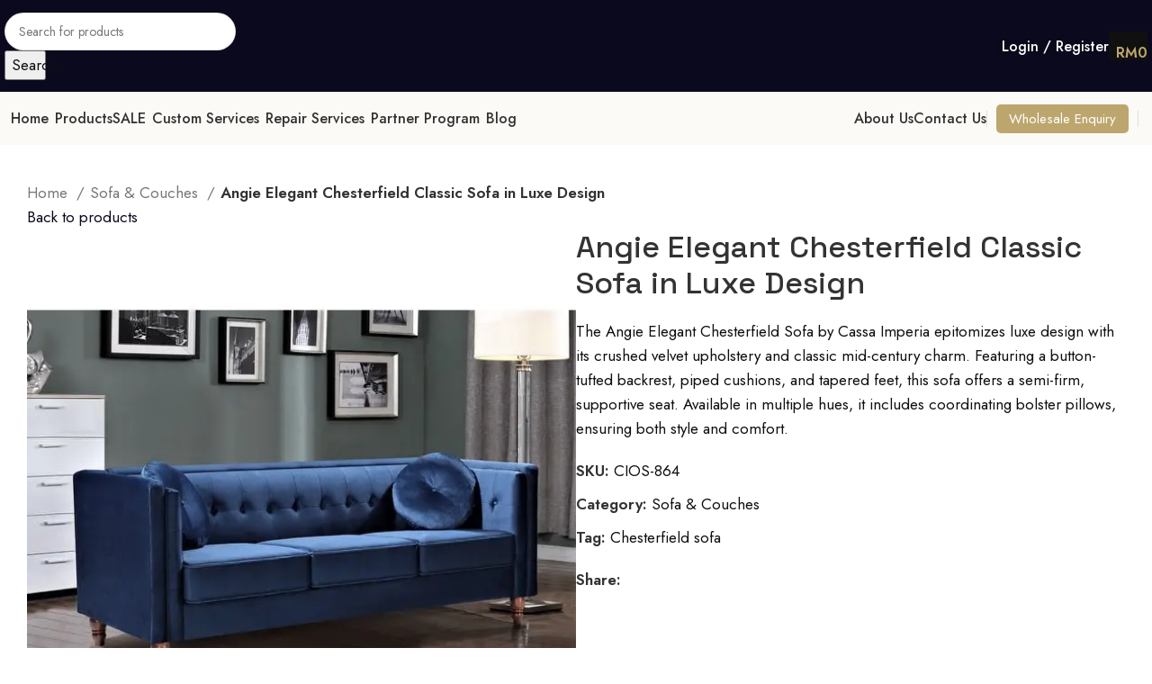

--- FILE ---
content_type: text/html; charset=UTF-8
request_url: https://cassaimperia.com.my/product/angie-elegant-chesterfield-classic-sofa-in-luxe-design/
body_size: 54012
content:
<!DOCTYPE html>
<html lang="en-US">
<head><meta charset="UTF-8"><script>if(navigator.userAgent.match(/MSIE|Internet Explorer/i)||navigator.userAgent.match(/Trident\/7\..*?rv:11/i)){var href=document.location.href;if(!href.match(/[?&]nowprocket/)){if(href.indexOf("?")==-1){if(href.indexOf("#")==-1){document.location.href=href+"?nowprocket=1"}else{document.location.href=href.replace("#","?nowprocket=1#")}}else{if(href.indexOf("#")==-1){document.location.href=href+"&nowprocket=1"}else{document.location.href=href.replace("#","&nowprocket=1#")}}}}</script><script>class RocketLazyLoadScripts{constructor(){this.v="1.2.5.1",this.triggerEvents=["keydown","mousedown","mousemove","touchmove","touchstart","touchend","wheel"],this.userEventHandler=this._triggerListener.bind(this),this.touchStartHandler=this._onTouchStart.bind(this),this.touchMoveHandler=this._onTouchMove.bind(this),this.touchEndHandler=this._onTouchEnd.bind(this),this.clickHandler=this._onClick.bind(this),this.interceptedClicks=[],this.interceptedClickListeners=[],this._interceptClickListeners(this),window.addEventListener("pageshow",e=>{this.persisted=e.persisted,this.everythingLoaded&&this._triggerLastFunctions()}),document.addEventListener("DOMContentLoaded",()=>{this._preconnect3rdParties()}),this.delayedScripts={normal:[],async:[],defer:[]},this.trash=[],this.allJQueries=[]}_addUserInteractionListener(e){if(document.hidden){e._triggerListener();return}this.triggerEvents.forEach(t=>window.addEventListener(t,e.userEventHandler,{passive:!0})),window.addEventListener("touchstart",e.touchStartHandler,{passive:!0}),window.addEventListener("mousedown",e.touchStartHandler),document.addEventListener("visibilitychange",e.userEventHandler)}_removeUserInteractionListener(){this.triggerEvents.forEach(e=>window.removeEventListener(e,this.userEventHandler,{passive:!0})),document.removeEventListener("visibilitychange",this.userEventHandler)}_onTouchStart(e){"HTML"!==e.target.tagName&&(window.addEventListener("touchend",this.touchEndHandler),window.addEventListener("mouseup",this.touchEndHandler),window.addEventListener("touchmove",this.touchMoveHandler,{passive:!0}),window.addEventListener("mousemove",this.touchMoveHandler),e.target.addEventListener("click",this.clickHandler),this._disableOtherEventListeners(e.target,!0),this._renameDOMAttribute(e.target,"onclick","rocket-onclick"),this._pendingClickStarted())}_onTouchMove(e){window.removeEventListener("touchend",this.touchEndHandler),window.removeEventListener("mouseup",this.touchEndHandler),window.removeEventListener("touchmove",this.touchMoveHandler,{passive:!0}),window.removeEventListener("mousemove",this.touchMoveHandler),e.target.removeEventListener("click",this.clickHandler),this._disableOtherEventListeners(e.target,!1),this._renameDOMAttribute(e.target,"rocket-onclick","onclick"),this._pendingClickFinished()}_onTouchEnd(){window.removeEventListener("touchend",this.touchEndHandler),window.removeEventListener("mouseup",this.touchEndHandler),window.removeEventListener("touchmove",this.touchMoveHandler,{passive:!0}),window.removeEventListener("mousemove",this.touchMoveHandler)}_onClick(e){e.target.removeEventListener("click",this.clickHandler),this._disableOtherEventListeners(e.target,!1),this._renameDOMAttribute(e.target,"rocket-onclick","onclick"),this.interceptedClicks.push(e),e.preventDefault(),e.stopPropagation(),e.stopImmediatePropagation(),this._pendingClickFinished()}_replayClicks(){window.removeEventListener("touchstart",this.touchStartHandler,{passive:!0}),window.removeEventListener("mousedown",this.touchStartHandler),this.interceptedClicks.forEach(e=>{e.target.dispatchEvent(new MouseEvent("click",{view:e.view,bubbles:!0,cancelable:!0}))})}_interceptClickListeners(e){EventTarget.prototype.addEventListenerBase=EventTarget.prototype.addEventListener,EventTarget.prototype.addEventListener=function(t,i,r){"click"!==t||e.windowLoaded||i===e.clickHandler||e.interceptedClickListeners.push({target:this,func:i,options:r}),(this||window).addEventListenerBase(t,i,r)}}_disableOtherEventListeners(e,t){this.interceptedClickListeners.forEach(i=>{i.target===e&&(t?e.removeEventListener("click",i.func,i.options):e.addEventListener("click",i.func,i.options))}),e.parentNode!==document.documentElement&&this._disableOtherEventListeners(e.parentNode,t)}_waitForPendingClicks(){return new Promise(e=>{this._isClickPending?this._pendingClickFinished=e:e()})}_pendingClickStarted(){this._isClickPending=!0}_pendingClickFinished(){this._isClickPending=!1}_renameDOMAttribute(e,t,i){e.hasAttribute&&e.hasAttribute(t)&&(event.target.setAttribute(i,event.target.getAttribute(t)),event.target.removeAttribute(t))}_triggerListener(){this._removeUserInteractionListener(this),"loading"===document.readyState?document.addEventListener("DOMContentLoaded",this._loadEverythingNow.bind(this)):this._loadEverythingNow()}_preconnect3rdParties(){let e=[];document.querySelectorAll("script[type=rocketlazyloadscript][data-rocket-src]").forEach(t=>{let i=t.getAttribute("data-rocket-src");if(i&&0!==i.indexOf("data:")){0===i.indexOf("//")&&(i=location.protocol+i);try{let r=new URL(i).origin;r!==location.origin&&e.push({src:r,crossOrigin:t.crossOrigin||"module"===t.getAttribute("data-rocket-type")})}catch(n){}}}),e=[...new Map(e.map(e=>[JSON.stringify(e),e])).values()],this._batchInjectResourceHints(e,"preconnect")}async _loadEverythingNow(){this.lastBreath=Date.now(),this._delayEventListeners(this),this._delayJQueryReady(this),this._handleDocumentWrite(),this._registerAllDelayedScripts(),this._preloadAllScripts(),await this._loadScriptsFromList(this.delayedScripts.normal),await this._loadScriptsFromList(this.delayedScripts.defer),await this._loadScriptsFromList(this.delayedScripts.async);try{await this._triggerDOMContentLoaded(),await this._pendingWebpackRequests(this),await this._triggerWindowLoad()}catch(e){console.error(e)}window.dispatchEvent(new Event("rocket-allScriptsLoaded")),this.everythingLoaded=!0,this._waitForPendingClicks().then(()=>{this._replayClicks()}),this._emptyTrash()}_registerAllDelayedScripts(){document.querySelectorAll("script[type=rocketlazyloadscript]").forEach(e=>{e.hasAttribute("data-rocket-src")?e.hasAttribute("async")&&!1!==e.async?this.delayedScripts.async.push(e):e.hasAttribute("defer")&&!1!==e.defer||"module"===e.getAttribute("data-rocket-type")?this.delayedScripts.defer.push(e):this.delayedScripts.normal.push(e):this.delayedScripts.normal.push(e)})}async _transformScript(e){if(await this._littleBreath(),!0===e.noModule&&"noModule"in HTMLScriptElement.prototype){e.setAttribute("data-rocket-status","skipped");return}return new Promise(t=>{let i;function r(){(i||e).setAttribute("data-rocket-status","executed"),t()}try{if(navigator.userAgent.indexOf("Firefox/")>0||""===navigator.vendor)i=document.createElement("script"),[...e.attributes].forEach(e=>{let t=e.nodeName;"type"!==t&&("data-rocket-type"===t&&(t="type"),"data-rocket-src"===t&&(t="src"),i.setAttribute(t,e.nodeValue))}),e.text&&(i.text=e.text),i.hasAttribute("src")?(i.addEventListener("load",r),i.addEventListener("error",function(){i.setAttribute("data-rocket-status","failed"),t()}),setTimeout(()=>{i.isConnected||t()},1)):(i.text=e.text,r()),e.parentNode.replaceChild(i,e);else{let n=e.getAttribute("data-rocket-type"),s=e.getAttribute("data-rocket-src");n?(e.type=n,e.removeAttribute("data-rocket-type")):e.removeAttribute("type"),e.addEventListener("load",r),e.addEventListener("error",function(){e.setAttribute("data-rocket-status","failed"),t()}),s?(e.removeAttribute("data-rocket-src"),e.src=s):e.src="data:text/javascript;base64,"+window.btoa(unescape(encodeURIComponent(e.text)))}}catch(a){e.setAttribute("data-rocket-status","failed"),t()}})}async _loadScriptsFromList(e){let t=e.shift();return t&&t.isConnected?(await this._transformScript(t),this._loadScriptsFromList(e)):Promise.resolve()}_preloadAllScripts(){this._batchInjectResourceHints([...this.delayedScripts.normal,...this.delayedScripts.defer,...this.delayedScripts.async],"preload")}_batchInjectResourceHints(e,t){var i=document.createDocumentFragment();e.forEach(e=>{let r=e.getAttribute&&e.getAttribute("data-rocket-src")||e.src;if(r){let n=document.createElement("link");n.href=r,n.rel=t,"preconnect"!==t&&(n.as="script"),e.getAttribute&&"module"===e.getAttribute("data-rocket-type")&&(n.crossOrigin=!0),e.crossOrigin&&(n.crossOrigin=e.crossOrigin),e.integrity&&(n.integrity=e.integrity),i.appendChild(n),this.trash.push(n)}}),document.head.appendChild(i)}_delayEventListeners(e){let t={};function i(i,r){return t[r].eventsToRewrite.indexOf(i)>=0&&!e.everythingLoaded?"rocket-"+i:i}function r(e,r){var n;!t[n=e]&&(t[n]={originalFunctions:{add:n.addEventListener,remove:n.removeEventListener},eventsToRewrite:[]},n.addEventListener=function(){arguments[0]=i(arguments[0],n),t[n].originalFunctions.add.apply(n,arguments)},n.removeEventListener=function(){arguments[0]=i(arguments[0],n),t[n].originalFunctions.remove.apply(n,arguments)}),t[e].eventsToRewrite.push(r)}function n(t,i){let r=t[i];t[i]=null,Object.defineProperty(t,i,{get:()=>r||function(){},set(n){e.everythingLoaded?r=n:t["rocket"+i]=r=n}})}r(document,"DOMContentLoaded"),r(window,"DOMContentLoaded"),r(window,"load"),r(window,"pageshow"),r(document,"readystatechange"),n(document,"onreadystatechange"),n(window,"onload"),n(window,"onpageshow")}_delayJQueryReady(e){let t;function i(t){return e.everythingLoaded?t:t.split(" ").map(e=>"load"===e||0===e.indexOf("load.")?"rocket-jquery-load":e).join(" ")}function r(r){if(r&&r.fn&&!e.allJQueries.includes(r)){r.fn.ready=r.fn.init.prototype.ready=function(t){return e.domReadyFired?t.bind(document)(r):document.addEventListener("rocket-DOMContentLoaded",()=>t.bind(document)(r)),r([])};let n=r.fn.on;r.fn.on=r.fn.init.prototype.on=function(){return this[0]===window&&("string"==typeof arguments[0]||arguments[0]instanceof String?arguments[0]=i(arguments[0]):"object"==typeof arguments[0]&&Object.keys(arguments[0]).forEach(e=>{let t=arguments[0][e];delete arguments[0][e],arguments[0][i(e)]=t})),n.apply(this,arguments),this},e.allJQueries.push(r)}t=r}r(window.jQuery),Object.defineProperty(window,"jQuery",{get:()=>t,set(e){r(e)}})}async _pendingWebpackRequests(e){let t=document.querySelector("script[data-webpack]");async function i(){return new Promise(e=>{t.addEventListener("load",e),t.addEventListener("error",e)})}t&&(await i(),await e._requestAnimFrame(),await e._pendingWebpackRequests(e))}async _triggerDOMContentLoaded(){this.domReadyFired=!0,await this._littleBreath(),document.dispatchEvent(new Event("rocket-readystatechange")),await this._littleBreath(),document.rocketonreadystatechange&&document.rocketonreadystatechange(),await this._littleBreath(),document.dispatchEvent(new Event("rocket-DOMContentLoaded")),await this._littleBreath(),window.dispatchEvent(new Event("rocket-DOMContentLoaded"))}async _triggerWindowLoad(){await this._littleBreath(),document.dispatchEvent(new Event("rocket-readystatechange")),await this._littleBreath(),document.rocketonreadystatechange&&document.rocketonreadystatechange(),await this._littleBreath(),window.dispatchEvent(new Event("rocket-load")),await this._littleBreath(),window.rocketonload&&window.rocketonload(),await this._littleBreath(),this.allJQueries.forEach(e=>e(window).trigger("rocket-jquery-load")),await this._littleBreath();let e=new Event("rocket-pageshow");e.persisted=this.persisted,window.dispatchEvent(e),await this._littleBreath(),window.rocketonpageshow&&window.rocketonpageshow({persisted:this.persisted}),this.windowLoaded=!0}_triggerLastFunctions(){document.onreadystatechange&&document.onreadystatechange(),window.onload&&window.onload(),window.onpageshow&&window.onpageshow({persisted:this.persisted})}_handleDocumentWrite(){let e=new Map;document.write=document.writeln=function(t){let i=document.currentScript;i||console.error("WPRocket unable to document.write this: "+t);let r=document.createRange(),n=i.parentElement,s=e.get(i);void 0===s&&(s=i.nextSibling,e.set(i,s));let a=document.createDocumentFragment();r.setStart(a,0),a.appendChild(r.createContextualFragment(t)),n.insertBefore(a,s)}}async _littleBreath(){Date.now()-this.lastBreath>45&&(await this._requestAnimFrame(),this.lastBreath=Date.now())}async _requestAnimFrame(){return document.hidden?new Promise(e=>setTimeout(e)):new Promise(e=>requestAnimationFrame(e))}_emptyTrash(){this.trash.forEach(e=>e.remove())}static run(){let e=new RocketLazyLoadScripts;e._addUserInteractionListener(e)}}RocketLazyLoadScripts.run();</script>
	
	<link rel="profile" href="https://gmpg.org/xfn/11">
	<link rel="pingback" href="https://cassaimperia.com.my/xmlrpc.php">

	<title>Angie Elegant Chesterfield Classic Sofa in Luxe Design &#8211; Cassa Imperia</title>

                                    
            <script type="rocketlazyloadscript">window._wca = window._wca || [];</script>
<meta property="product:price:amount" content="0">
<meta property="product:price:currency" content="MYR">
<meta name="dc.relation" content="https://cassaimperia.com.my/product/angie-elegant-chesterfield-classic-sofa-in-luxe-design/">
<meta name="dc.source" content="https://cassaimperia.com.my/">
<meta name="dc.language" content="en_US">
<meta name="robots" content="index, follow">
<meta name="googlebot" content="index, follow, max-snippet:-1, max-image-preview:large, max-video-preview:-1">
<meta name="bingbot" content="index, follow, max-snippet:-1, max-image-preview:large, max-video-preview:-1">
<link rel="canonical" href="https://cassaimperia.com.my/product/angie-elegant-chesterfield-classic-sofa-in-luxe-design/">
<meta property="og:url" content="https://cassaimperia.com.my/product/angie-elegant-chesterfield-classic-sofa-in-luxe-design/">
<meta property="og:site_name" content="Cassa Imperia">
<meta property="og:locale" content="en_US">
<meta property="og:type" content="og:product">
<meta property="article:author" content="https://www.facebook.com/cassaimperiamy/">
<meta property="article:publisher" content="https://www.facebook.com/cassaimperiamy/">
<meta property="og:title" content="Angie Elegant Chesterfield Classic Sofa in Luxe Design">
<meta property="og:description" content="The Angie Elegant Chesterfield Sofa by Cassa Imperia epitomizes luxe design with its crushed velvet upholstery and classic mid-century charm. Featuring a button-tufted backrest, piped cushions, and tapered feet, this sofa offers a semi-firm, supportive seat. Available in multiple hues, it includes coordinating bolster pillows, ensuring both style and comfort.">
<meta property="og:image" content="https://i0.wp.com/cassaimperia.com.my/wp-content/uploads/2024/01/angie-classic-kittleson-chesterfield-sofa.jpg?fit=600%2C600&ssl=1">
<meta property="og:image:secure_url" content="https://i0.wp.com/cassaimperia.com.my/wp-content/uploads/2024/01/angie-classic-kittleson-chesterfield-sofa.jpg?fit=600%2C600&ssl=1">
<meta property="og:image:width" content="600">
<meta property="og:image:height" content="600">
<meta name="twitter:card" content="summary">
<meta name="twitter:site" content="https://twitter.com/cassaimperiamy">
<meta name="twitter:creator" content="https://twitter.com/cassaimperiamy">
<meta name="twitter:title" content="Angie Elegant Chesterfield Classic Sofa in Luxe Design">
<meta name="twitter:description" content="The Angie Elegant Chesterfield Sofa by Cassa Imperia epitomizes luxe design with its crushed velvet upholstery and classic mid-century charm. Featuring a button-tufted backrest, piped cushions, and tapered feet, this sofa offers a semi-firm, supportive seat. Available in multiple hues, it includes coordinating bolster pillows, ensuring both style and comfort.">
<meta name="twitter:image" content="https://i0.wp.com/cassaimperia.com.my/wp-content/uploads/2024/01/angie-classic-kittleson-chesterfield-sofa.jpg?fit=600%2C600&ssl=1">
<link rel='dns-prefetch' href='//stats.wp.com' />
<link rel='dns-prefetch' href='//fonts.googleapis.com' />
<link rel='dns-prefetch' href='//v0.wordpress.com' />
<link rel='dns-prefetch' href='//www.googletagmanager.com' />
<link rel='preconnect' href='//i0.wp.com' />
<link rel='preconnect' href='//c0.wp.com' />
<link rel="alternate" type="application/rss+xml" title="Cassa Imperia &raquo; Feed" href="https://cassaimperia.com.my/feed/" />
<style id='wp-img-auto-sizes-contain-inline-css' type='text/css'>
img:is([sizes=auto i],[sizes^="auto," i]){contain-intrinsic-size:3000px 1500px}
/*# sourceURL=wp-img-auto-sizes-contain-inline-css */
</style>
<link data-minify="1" rel='stylesheet' id='automatewoo-birthdays-css' href='https://cassaimperia.com.my/wp-content/cache/min/1/wp-content/plugins/automatewoo-birthdays/build/automatewoo-birthdays.css?ver=1769493957' type='text/css' media='all' />
<link data-minify="1" rel='stylesheet' id='ht_ctc_main_css-css' href='https://cassaimperia.com.my/wp-content/cache/min/1/wp-content/plugins/click-to-chat-for-whatsapp/new/inc/assets/css/main.css?ver=1769493957' type='text/css' media='all' />
<link data-minify="1" rel='stylesheet' id='wp-block-library-css' href='https://cassaimperia.com.my/wp-content/cache/min/1/c/6.9/wp-includes/css/dist/block-library/style.min.css?ver=1769493958' type='text/css' media='all' />
<style id='classic-theme-styles-inline-css' type='text/css'>
/*! This file is auto-generated */
.wp-block-button__link{color:#fff;background-color:#32373c;border-radius:9999px;box-shadow:none;text-decoration:none;padding:calc(.667em + 2px) calc(1.333em + 2px);font-size:1.125em}.wp-block-file__button{background:#32373c;color:#fff;text-decoration:none}
/*# sourceURL=/wp-includes/css/classic-themes.min.css */
</style>
<style id='safe-svg-svg-icon-style-inline-css' type='text/css'>
.safe-svg-cover{text-align:center}.safe-svg-cover .safe-svg-inside{display:inline-block;max-width:100%}.safe-svg-cover svg{fill:currentColor;height:100%;max-height:100%;max-width:100%;width:100%}

/*# sourceURL=https://cassaimperia.com.my/wp-content/plugins/safe-svg/dist/safe-svg-block-frontend.css */
</style>
<style id='wpseopress-local-business-style-inline-css' type='text/css'>
span.wp-block-wpseopress-local-business-field{margin-right:8px}

/*# sourceURL=https://cassaimperia.com.my/wp-content/plugins/wp-seopress-pro/public/editor/blocks/local-business/style-index.css */
</style>
<style id='global-styles-inline-css' type='text/css'>
:root{--wp--preset--aspect-ratio--square: 1;--wp--preset--aspect-ratio--4-3: 4/3;--wp--preset--aspect-ratio--3-4: 3/4;--wp--preset--aspect-ratio--3-2: 3/2;--wp--preset--aspect-ratio--2-3: 2/3;--wp--preset--aspect-ratio--16-9: 16/9;--wp--preset--aspect-ratio--9-16: 9/16;--wp--preset--color--black: #000000;--wp--preset--color--cyan-bluish-gray: #abb8c3;--wp--preset--color--white: #ffffff;--wp--preset--color--pale-pink: #f78da7;--wp--preset--color--vivid-red: #cf2e2e;--wp--preset--color--luminous-vivid-orange: #ff6900;--wp--preset--color--luminous-vivid-amber: #fcb900;--wp--preset--color--light-green-cyan: #7bdcb5;--wp--preset--color--vivid-green-cyan: #00d084;--wp--preset--color--pale-cyan-blue: #8ed1fc;--wp--preset--color--vivid-cyan-blue: #0693e3;--wp--preset--color--vivid-purple: #9b51e0;--wp--preset--gradient--vivid-cyan-blue-to-vivid-purple: linear-gradient(135deg,rgb(6,147,227) 0%,rgb(155,81,224) 100%);--wp--preset--gradient--light-green-cyan-to-vivid-green-cyan: linear-gradient(135deg,rgb(122,220,180) 0%,rgb(0,208,130) 100%);--wp--preset--gradient--luminous-vivid-amber-to-luminous-vivid-orange: linear-gradient(135deg,rgb(252,185,0) 0%,rgb(255,105,0) 100%);--wp--preset--gradient--luminous-vivid-orange-to-vivid-red: linear-gradient(135deg,rgb(255,105,0) 0%,rgb(207,46,46) 100%);--wp--preset--gradient--very-light-gray-to-cyan-bluish-gray: linear-gradient(135deg,rgb(238,238,238) 0%,rgb(169,184,195) 100%);--wp--preset--gradient--cool-to-warm-spectrum: linear-gradient(135deg,rgb(74,234,220) 0%,rgb(151,120,209) 20%,rgb(207,42,186) 40%,rgb(238,44,130) 60%,rgb(251,105,98) 80%,rgb(254,248,76) 100%);--wp--preset--gradient--blush-light-purple: linear-gradient(135deg,rgb(255,206,236) 0%,rgb(152,150,240) 100%);--wp--preset--gradient--blush-bordeaux: linear-gradient(135deg,rgb(254,205,165) 0%,rgb(254,45,45) 50%,rgb(107,0,62) 100%);--wp--preset--gradient--luminous-dusk: linear-gradient(135deg,rgb(255,203,112) 0%,rgb(199,81,192) 50%,rgb(65,88,208) 100%);--wp--preset--gradient--pale-ocean: linear-gradient(135deg,rgb(255,245,203) 0%,rgb(182,227,212) 50%,rgb(51,167,181) 100%);--wp--preset--gradient--electric-grass: linear-gradient(135deg,rgb(202,248,128) 0%,rgb(113,206,126) 100%);--wp--preset--gradient--midnight: linear-gradient(135deg,rgb(2,3,129) 0%,rgb(40,116,252) 100%);--wp--preset--font-size--small: 13px;--wp--preset--font-size--medium: 20px;--wp--preset--font-size--large: 36px;--wp--preset--font-size--x-large: 42px;--wp--preset--spacing--20: 0.44rem;--wp--preset--spacing--30: 0.67rem;--wp--preset--spacing--40: 1rem;--wp--preset--spacing--50: 1.5rem;--wp--preset--spacing--60: 2.25rem;--wp--preset--spacing--70: 3.38rem;--wp--preset--spacing--80: 5.06rem;--wp--preset--shadow--natural: 6px 6px 9px rgba(0, 0, 0, 0.2);--wp--preset--shadow--deep: 12px 12px 50px rgba(0, 0, 0, 0.4);--wp--preset--shadow--sharp: 6px 6px 0px rgba(0, 0, 0, 0.2);--wp--preset--shadow--outlined: 6px 6px 0px -3px rgb(255, 255, 255), 6px 6px rgb(0, 0, 0);--wp--preset--shadow--crisp: 6px 6px 0px rgb(0, 0, 0);}:where(.is-layout-flex){gap: 0.5em;}:where(.is-layout-grid){gap: 0.5em;}body .is-layout-flex{display: flex;}.is-layout-flex{flex-wrap: wrap;align-items: center;}.is-layout-flex > :is(*, div){margin: 0;}body .is-layout-grid{display: grid;}.is-layout-grid > :is(*, div){margin: 0;}:where(.wp-block-columns.is-layout-flex){gap: 2em;}:where(.wp-block-columns.is-layout-grid){gap: 2em;}:where(.wp-block-post-template.is-layout-flex){gap: 1.25em;}:where(.wp-block-post-template.is-layout-grid){gap: 1.25em;}.has-black-color{color: var(--wp--preset--color--black) !important;}.has-cyan-bluish-gray-color{color: var(--wp--preset--color--cyan-bluish-gray) !important;}.has-white-color{color: var(--wp--preset--color--white) !important;}.has-pale-pink-color{color: var(--wp--preset--color--pale-pink) !important;}.has-vivid-red-color{color: var(--wp--preset--color--vivid-red) !important;}.has-luminous-vivid-orange-color{color: var(--wp--preset--color--luminous-vivid-orange) !important;}.has-luminous-vivid-amber-color{color: var(--wp--preset--color--luminous-vivid-amber) !important;}.has-light-green-cyan-color{color: var(--wp--preset--color--light-green-cyan) !important;}.has-vivid-green-cyan-color{color: var(--wp--preset--color--vivid-green-cyan) !important;}.has-pale-cyan-blue-color{color: var(--wp--preset--color--pale-cyan-blue) !important;}.has-vivid-cyan-blue-color{color: var(--wp--preset--color--vivid-cyan-blue) !important;}.has-vivid-purple-color{color: var(--wp--preset--color--vivid-purple) !important;}.has-black-background-color{background-color: var(--wp--preset--color--black) !important;}.has-cyan-bluish-gray-background-color{background-color: var(--wp--preset--color--cyan-bluish-gray) !important;}.has-white-background-color{background-color: var(--wp--preset--color--white) !important;}.has-pale-pink-background-color{background-color: var(--wp--preset--color--pale-pink) !important;}.has-vivid-red-background-color{background-color: var(--wp--preset--color--vivid-red) !important;}.has-luminous-vivid-orange-background-color{background-color: var(--wp--preset--color--luminous-vivid-orange) !important;}.has-luminous-vivid-amber-background-color{background-color: var(--wp--preset--color--luminous-vivid-amber) !important;}.has-light-green-cyan-background-color{background-color: var(--wp--preset--color--light-green-cyan) !important;}.has-vivid-green-cyan-background-color{background-color: var(--wp--preset--color--vivid-green-cyan) !important;}.has-pale-cyan-blue-background-color{background-color: var(--wp--preset--color--pale-cyan-blue) !important;}.has-vivid-cyan-blue-background-color{background-color: var(--wp--preset--color--vivid-cyan-blue) !important;}.has-vivid-purple-background-color{background-color: var(--wp--preset--color--vivid-purple) !important;}.has-black-border-color{border-color: var(--wp--preset--color--black) !important;}.has-cyan-bluish-gray-border-color{border-color: var(--wp--preset--color--cyan-bluish-gray) !important;}.has-white-border-color{border-color: var(--wp--preset--color--white) !important;}.has-pale-pink-border-color{border-color: var(--wp--preset--color--pale-pink) !important;}.has-vivid-red-border-color{border-color: var(--wp--preset--color--vivid-red) !important;}.has-luminous-vivid-orange-border-color{border-color: var(--wp--preset--color--luminous-vivid-orange) !important;}.has-luminous-vivid-amber-border-color{border-color: var(--wp--preset--color--luminous-vivid-amber) !important;}.has-light-green-cyan-border-color{border-color: var(--wp--preset--color--light-green-cyan) !important;}.has-vivid-green-cyan-border-color{border-color: var(--wp--preset--color--vivid-green-cyan) !important;}.has-pale-cyan-blue-border-color{border-color: var(--wp--preset--color--pale-cyan-blue) !important;}.has-vivid-cyan-blue-border-color{border-color: var(--wp--preset--color--vivid-cyan-blue) !important;}.has-vivid-purple-border-color{border-color: var(--wp--preset--color--vivid-purple) !important;}.has-vivid-cyan-blue-to-vivid-purple-gradient-background{background: var(--wp--preset--gradient--vivid-cyan-blue-to-vivid-purple) !important;}.has-light-green-cyan-to-vivid-green-cyan-gradient-background{background: var(--wp--preset--gradient--light-green-cyan-to-vivid-green-cyan) !important;}.has-luminous-vivid-amber-to-luminous-vivid-orange-gradient-background{background: var(--wp--preset--gradient--luminous-vivid-amber-to-luminous-vivid-orange) !important;}.has-luminous-vivid-orange-to-vivid-red-gradient-background{background: var(--wp--preset--gradient--luminous-vivid-orange-to-vivid-red) !important;}.has-very-light-gray-to-cyan-bluish-gray-gradient-background{background: var(--wp--preset--gradient--very-light-gray-to-cyan-bluish-gray) !important;}.has-cool-to-warm-spectrum-gradient-background{background: var(--wp--preset--gradient--cool-to-warm-spectrum) !important;}.has-blush-light-purple-gradient-background{background: var(--wp--preset--gradient--blush-light-purple) !important;}.has-blush-bordeaux-gradient-background{background: var(--wp--preset--gradient--blush-bordeaux) !important;}.has-luminous-dusk-gradient-background{background: var(--wp--preset--gradient--luminous-dusk) !important;}.has-pale-ocean-gradient-background{background: var(--wp--preset--gradient--pale-ocean) !important;}.has-electric-grass-gradient-background{background: var(--wp--preset--gradient--electric-grass) !important;}.has-midnight-gradient-background{background: var(--wp--preset--gradient--midnight) !important;}.has-small-font-size{font-size: var(--wp--preset--font-size--small) !important;}.has-medium-font-size{font-size: var(--wp--preset--font-size--medium) !important;}.has-large-font-size{font-size: var(--wp--preset--font-size--large) !important;}.has-x-large-font-size{font-size: var(--wp--preset--font-size--x-large) !important;}
:where(.wp-block-post-template.is-layout-flex){gap: 1.25em;}:where(.wp-block-post-template.is-layout-grid){gap: 1.25em;}
:where(.wp-block-term-template.is-layout-flex){gap: 1.25em;}:where(.wp-block-term-template.is-layout-grid){gap: 1.25em;}
:where(.wp-block-columns.is-layout-flex){gap: 2em;}:where(.wp-block-columns.is-layout-grid){gap: 2em;}
:root :where(.wp-block-pullquote){font-size: 1.5em;line-height: 1.6;}
/*# sourceURL=global-styles-inline-css */
</style>
<link data-minify="1" rel='stylesheet' id='acoplw-style-css' href='https://cassaimperia.com.my/wp-content/cache/min/1/wp-content/plugins/aco-product-labels-for-woocommerce/assets/css/frontend.css?ver=1769493958' type='text/css' media='all' />
<link rel='stylesheet' id='wp-ai-content-generator-css' href='https://cassaimperia.com.my/wp-content/plugins/gpt3-ai-content-generator-premium/public/css/wp-ai-content-generator-public.css?ver=1.8.45' type='text/css' media='all' />
<style id='woocommerce-inline-inline-css' type='text/css'>
.woocommerce form .form-row .required { visibility: visible; }
/*# sourceURL=woocommerce-inline-inline-css */
</style>
<link data-minify="1" rel='stylesheet' id='wp_automatic_gallery_style-css' href='https://cassaimperia.com.my/wp-content/cache/min/1/wp-content/plugins/wp-automatic/css/wp-automatic.css?ver=1769493958' type='text/css' media='all' />
<link data-minify="1" rel='stylesheet' id='yith_wcbm_badge_style-css' href='https://cassaimperia.com.my/wp-content/cache/min/1/wp-content/plugins/yith-woocommerce-badges-management/assets/css/frontend.css?ver=1769493958' type='text/css' media='all' />
<style id='yith_wcbm_badge_style-inline-css' type='text/css'>
.yith-wcbm-badge.yith-wcbm-badge-image.yith-wcbm-badge-8459 {
				top: 0; right: 0; 
				
				-ms-transform: ; 
				-webkit-transform: ; 
				transform: ;
				padding: 0px 0px 0px 0px;
				
			}
/*# sourceURL=yith_wcbm_badge_style-inline-css */
</style>
<link data-minify="1" rel='stylesheet' id='yith-gfont-open-sans-css' href='https://cassaimperia.com.my/wp-content/cache/min/1/wp-content/plugins/yith-woocommerce-badges-management/assets/fonts/open-sans/style.css?ver=1769493958' type='text/css' media='all' />
<link data-minify="1" rel='stylesheet' id='elementor-icons-css' href='https://cassaimperia.com.my/wp-content/cache/min/1/wp-content/plugins/elementor/assets/lib/eicons/css/elementor-icons.min.css?ver=1769493958' type='text/css' media='all' />
<link rel='stylesheet' id='elementor-frontend-css' href='https://cassaimperia.com.my/wp-content/plugins/elementor/assets/css/frontend.min.css?ver=3.34.3' type='text/css' media='all' />
<link data-minify="1" rel='stylesheet' id='elementor-post-6-css' href='https://cassaimperia.com.my/wp-content/cache/min/1/wp-content/uploads/elementor/css/post-6.css?ver=1769493958' type='text/css' media='all' />
<link rel='stylesheet' id='bootstrap-css' href='https://cassaimperia.com.my/wp-content/themes/woodmart/css/bootstrap-light.min.css?ver=7.4.3' type='text/css' media='all' />
<link rel='stylesheet' id='woodmart-style-css' href='https://cassaimperia.com.my/wp-content/themes/woodmart/css/parts/base.min.css?ver=7.4.3' type='text/css' media='all' />
<link rel='stylesheet' id='wd-widget-wd-layered-nav-css' href='https://cassaimperia.com.my/wp-content/themes/woodmart/css/parts/woo-widget-wd-layered-nav.min.css?ver=7.4.3' type='text/css' media='all' />
<link rel='stylesheet' id='wd-woo-mod-swatches-base-css' href='https://cassaimperia.com.my/wp-content/themes/woodmart/css/parts/woo-mod-swatches-base.min.css?ver=7.4.3' type='text/css' media='all' />
<link rel='stylesheet' id='wd-woo-mod-swatches-filter-css' href='https://cassaimperia.com.my/wp-content/themes/woodmart/css/parts/woo-mod-swatches-filter.min.css?ver=7.4.3' type='text/css' media='all' />
<link rel='stylesheet' id='wd-widget-layered-nav-stock-status-css' href='https://cassaimperia.com.my/wp-content/themes/woodmart/css/parts/woo-widget-layered-nav-stock-status.min.css?ver=7.4.3' type='text/css' media='all' />
<link rel='stylesheet' id='wd-widget-slider-price-filter-css' href='https://cassaimperia.com.my/wp-content/themes/woodmart/css/parts/woo-widget-slider-price-filter.min.css?ver=7.4.3' type='text/css' media='all' />
<link rel='stylesheet' id='wd-wp-gutenberg-css' href='https://cassaimperia.com.my/wp-content/themes/woodmart/css/parts/wp-gutenberg.min.css?ver=7.4.3' type='text/css' media='all' />
<link rel='stylesheet' id='wd-revolution-slider-css' href='https://cassaimperia.com.my/wp-content/themes/woodmart/css/parts/int-rev-slider.min.css?ver=7.4.3' type='text/css' media='all' />
<link rel='stylesheet' id='wd-elementor-base-css' href='https://cassaimperia.com.my/wp-content/themes/woodmart/css/parts/int-elem-base.min.css?ver=7.4.3' type='text/css' media='all' />
<link rel='stylesheet' id='wd-woocommerce-base-css' href='https://cassaimperia.com.my/wp-content/themes/woodmart/css/parts/woocommerce-base.min.css?ver=7.4.3' type='text/css' media='all' />
<link rel='stylesheet' id='wd-mod-star-rating-css' href='https://cassaimperia.com.my/wp-content/themes/woodmart/css/parts/mod-star-rating.min.css?ver=7.4.3' type='text/css' media='all' />
<link rel='stylesheet' id='wd-woo-el-track-order-css' href='https://cassaimperia.com.my/wp-content/themes/woodmart/css/parts/woo-el-track-order.min.css?ver=7.4.3' type='text/css' media='all' />
<link rel='stylesheet' id='wd-woocommerce-block-notices-css' href='https://cassaimperia.com.my/wp-content/themes/woodmart/css/parts/woo-mod-block-notices.min.css?ver=7.4.3' type='text/css' media='all' />
<link rel='stylesheet' id='wd-woo-gutenberg-css' href='https://cassaimperia.com.my/wp-content/themes/woodmart/css/parts/woo-gutenberg.min.css?ver=7.4.3' type='text/css' media='all' />
<link rel='stylesheet' id='wd-woo-mod-quantity-css' href='https://cassaimperia.com.my/wp-content/themes/woodmart/css/parts/woo-mod-quantity.min.css?ver=7.4.3' type='text/css' media='all' />
<link rel='stylesheet' id='wd-woo-opt-free-progress-bar-css' href='https://cassaimperia.com.my/wp-content/themes/woodmart/css/parts/woo-opt-free-progress-bar.min.css?ver=7.4.3' type='text/css' media='all' />
<link rel='stylesheet' id='wd-woo-mod-progress-bar-css' href='https://cassaimperia.com.my/wp-content/themes/woodmart/css/parts/woo-mod-progress-bar.min.css?ver=7.4.3' type='text/css' media='all' />
<link rel='stylesheet' id='wd-woo-single-prod-el-base-css' href='https://cassaimperia.com.my/wp-content/themes/woodmart/css/parts/woo-single-prod-el-base.min.css?ver=7.4.3' type='text/css' media='all' />
<link rel='stylesheet' id='wd-woo-mod-stock-status-css' href='https://cassaimperia.com.my/wp-content/themes/woodmart/css/parts/woo-mod-stock-status.min.css?ver=7.4.3' type='text/css' media='all' />
<link rel='stylesheet' id='wd-woo-mod-shop-attributes-css' href='https://cassaimperia.com.my/wp-content/themes/woodmart/css/parts/woo-mod-shop-attributes.min.css?ver=7.4.3' type='text/css' media='all' />
<link rel='stylesheet' id='wd-opt-carousel-disable-css' href='https://cassaimperia.com.my/wp-content/themes/woodmart/css/parts/opt-carousel-disable.min.css?ver=7.4.3' type='text/css' media='all' />
<link rel='stylesheet' id='wd-header-base-css' href='https://cassaimperia.com.my/wp-content/themes/woodmart/css/parts/header-base.min.css?ver=7.4.3' type='text/css' media='all' />
<link rel='stylesheet' id='wd-mod-tools-css' href='https://cassaimperia.com.my/wp-content/themes/woodmart/css/parts/mod-tools.min.css?ver=7.4.3' type='text/css' media='all' />
<link rel='stylesheet' id='wd-header-elements-base-css' href='https://cassaimperia.com.my/wp-content/themes/woodmart/css/parts/header-el-base.min.css?ver=7.4.3' type='text/css' media='all' />
<link rel='stylesheet' id='wd-info-box-css' href='https://cassaimperia.com.my/wp-content/themes/woodmart/css/parts/el-info-box.min.css?ver=7.4.3' type='text/css' media='all' />
<link rel='stylesheet' id='wd-header-search-css' href='https://cassaimperia.com.my/wp-content/themes/woodmart/css/parts/header-el-search.min.css?ver=7.4.3' type='text/css' media='all' />
<link rel='stylesheet' id='wd-header-search-form-css' href='https://cassaimperia.com.my/wp-content/themes/woodmart/css/parts/header-el-search-form.min.css?ver=7.4.3' type='text/css' media='all' />
<link rel='stylesheet' id='wd-wd-search-results-css' href='https://cassaimperia.com.my/wp-content/themes/woodmart/css/parts/wd-search-results.min.css?ver=7.4.3' type='text/css' media='all' />
<link rel='stylesheet' id='wd-wd-search-form-css' href='https://cassaimperia.com.my/wp-content/themes/woodmart/css/parts/wd-search-form.min.css?ver=7.4.3' type='text/css' media='all' />
<link rel='stylesheet' id='wd-woo-mod-login-form-css' href='https://cassaimperia.com.my/wp-content/themes/woodmart/css/parts/woo-mod-login-form.min.css?ver=7.4.3' type='text/css' media='all' />
<link rel='stylesheet' id='wd-header-my-account-css' href='https://cassaimperia.com.my/wp-content/themes/woodmart/css/parts/header-el-my-account.min.css?ver=7.4.3' type='text/css' media='all' />
<link rel='stylesheet' id='wd-header-cart-side-css' href='https://cassaimperia.com.my/wp-content/themes/woodmart/css/parts/header-el-cart-side.min.css?ver=7.4.3' type='text/css' media='all' />
<link rel='stylesheet' id='wd-header-cart-css' href='https://cassaimperia.com.my/wp-content/themes/woodmart/css/parts/header-el-cart.min.css?ver=7.4.3' type='text/css' media='all' />
<link rel='stylesheet' id='wd-widget-shopping-cart-css' href='https://cassaimperia.com.my/wp-content/themes/woodmart/css/parts/woo-widget-shopping-cart.min.css?ver=7.4.3' type='text/css' media='all' />
<link rel='stylesheet' id='wd-widget-product-list-css' href='https://cassaimperia.com.my/wp-content/themes/woodmart/css/parts/woo-widget-product-list.min.css?ver=7.4.3' type='text/css' media='all' />
<link rel='stylesheet' id='wd-header-mobile-nav-dropdown-css' href='https://cassaimperia.com.my/wp-content/themes/woodmart/css/parts/header-el-mobile-nav-dropdown.min.css?ver=7.4.3' type='text/css' media='all' />
<link rel='stylesheet' id='wd-mod-nav-menu-label-css' href='https://cassaimperia.com.my/wp-content/themes/woodmart/css/parts/mod-nav-menu-label.min.css?ver=7.4.3' type='text/css' media='all' />
<link rel='stylesheet' id='wd-page-title-css' href='https://cassaimperia.com.my/wp-content/themes/woodmart/css/parts/page-title.min.css?ver=7.4.3' type='text/css' media='all' />
<link rel='stylesheet' id='wd-woo-single-prod-predefined-css' href='https://cassaimperia.com.my/wp-content/themes/woodmart/css/parts/woo-single-prod-predefined.min.css?ver=7.4.3' type='text/css' media='all' />
<link rel='stylesheet' id='wd-woo-single-prod-and-quick-view-predefined-css' href='https://cassaimperia.com.my/wp-content/themes/woodmart/css/parts/woo-single-prod-and-quick-view-predefined.min.css?ver=7.4.3' type='text/css' media='all' />
<link rel='stylesheet' id='wd-woo-single-prod-el-tabs-predefined-css' href='https://cassaimperia.com.my/wp-content/themes/woodmart/css/parts/woo-single-prod-el-tabs-predefined.min.css?ver=7.4.3' type='text/css' media='all' />
<link rel='stylesheet' id='wd-woo-single-prod-opt-base-css' href='https://cassaimperia.com.my/wp-content/themes/woodmart/css/parts/woo-single-prod-opt-base.min.css?ver=7.4.3' type='text/css' media='all' />
<link rel='stylesheet' id='wd-woo-single-prod-el-navigation-css' href='https://cassaimperia.com.my/wp-content/themes/woodmart/css/parts/woo-single-prod-el-navigation.min.css?ver=7.4.3' type='text/css' media='all' />
<link rel='stylesheet' id='wd-photoswipe-css' href='https://cassaimperia.com.my/wp-content/themes/woodmart/css/parts/lib-photoswipe.min.css?ver=7.4.3' type='text/css' media='all' />
<link rel='stylesheet' id='wd-woo-single-prod-el-gallery-css' href='https://cassaimperia.com.my/wp-content/themes/woodmart/css/parts/woo-single-prod-el-gallery.min.css?ver=7.4.3' type='text/css' media='all' />
<link rel='stylesheet' id='wd-swiper-css' href='https://cassaimperia.com.my/wp-content/themes/woodmart/css/parts/lib-swiper.min.css?ver=7.4.3' type='text/css' media='all' />
<link rel='stylesheet' id='wd-swiper-arrows-css' href='https://cassaimperia.com.my/wp-content/themes/woodmart/css/parts/lib-swiper-arrows.min.css?ver=7.4.3' type='text/css' media='all' />
<link rel='stylesheet' id='wd-social-icons-css' href='https://cassaimperia.com.my/wp-content/themes/woodmart/css/parts/el-social-icons.min.css?ver=7.4.3' type='text/css' media='all' />
<link rel='stylesheet' id='wd-tabs-css' href='https://cassaimperia.com.my/wp-content/themes/woodmart/css/parts/el-tabs.min.css?ver=7.4.3' type='text/css' media='all' />
<link rel='stylesheet' id='wd-woo-single-prod-el-tabs-opt-layout-tabs-css' href='https://cassaimperia.com.my/wp-content/themes/woodmart/css/parts/woo-single-prod-el-tabs-opt-layout-tabs.min.css?ver=7.4.3' type='text/css' media='all' />
<link rel='stylesheet' id='wd-accordion-css' href='https://cassaimperia.com.my/wp-content/themes/woodmart/css/parts/el-accordion.min.css?ver=7.4.3' type='text/css' media='all' />
<link rel='stylesheet' id='wd-product-loop-css' href='https://cassaimperia.com.my/wp-content/themes/woodmart/css/parts/woo-product-loop.min.css?ver=7.4.3' type='text/css' media='all' />
<link rel='stylesheet' id='wd-product-loop-buttons-on-hover-css' href='https://cassaimperia.com.my/wp-content/themes/woodmart/css/parts/woo-product-loop-buttons-on-hover.min.css?ver=7.4.3' type='text/css' media='all' />
<link rel='stylesheet' id='wd-woo-mod-add-btn-replace-css' href='https://cassaimperia.com.my/wp-content/themes/woodmart/css/parts/woo-mod-add-btn-replace.min.css?ver=7.4.3' type='text/css' media='all' />
<link rel='stylesheet' id='wd-woo-opt-products-bg-css' href='https://cassaimperia.com.my/wp-content/themes/woodmart/css/parts/woo-opt-products-bg.min.css?ver=7.4.3' type='text/css' media='all' />
<link rel='stylesheet' id='wd-mfp-popup-css' href='https://cassaimperia.com.my/wp-content/themes/woodmart/css/parts/lib-magnific-popup.min.css?ver=7.4.3' type='text/css' media='all' />
<link rel='stylesheet' id='wd-woo-mod-product-labels-css' href='https://cassaimperia.com.my/wp-content/themes/woodmart/css/parts/woo-mod-product-labels.min.css?ver=7.4.3' type='text/css' media='all' />
<link rel='stylesheet' id='wd-woo-opt-grid-gallery-css' href='https://cassaimperia.com.my/wp-content/themes/woodmart/css/parts/woo-opt-grid-gallery.min.css?ver=7.4.3' type='text/css' media='all' />
<link rel='stylesheet' id='wd-swiper-pagin-css' href='https://cassaimperia.com.my/wp-content/themes/woodmart/css/parts/lib-swiper-pagin.min.css?ver=7.4.3' type='text/css' media='all' />
<link rel='stylesheet' id='wd-widget-collapse-css' href='https://cassaimperia.com.my/wp-content/themes/woodmart/css/parts/opt-widget-collapse.min.css?ver=7.4.3' type='text/css' media='all' />
<link rel='stylesheet' id='wd-footer-base-css' href='https://cassaimperia.com.my/wp-content/themes/woodmart/css/parts/footer-base.min.css?ver=7.4.3' type='text/css' media='all' />
<link rel='stylesheet' id='wd-section-title-css' href='https://cassaimperia.com.my/wp-content/themes/woodmart/css/parts/el-section-title.min.css?ver=7.4.3' type='text/css' media='all' />
<link rel='stylesheet' id='wd-header-my-account-sidebar-css' href='https://cassaimperia.com.my/wp-content/themes/woodmart/css/parts/header-el-my-account-sidebar.min.css?ver=7.4.3' type='text/css' media='all' />
<link rel='stylesheet' id='wd-sticky-social-buttons-css' href='https://cassaimperia.com.my/wp-content/themes/woodmart/css/parts/opt-sticky-social.min.css?ver=7.4.3' type='text/css' media='all' />
<link rel='stylesheet' id='wd-bottom-toolbar-css' href='https://cassaimperia.com.my/wp-content/themes/woodmart/css/parts/opt-bottom-toolbar.min.css?ver=7.4.3' type='text/css' media='all' />
<link rel='stylesheet' id='xts-google-fonts-css' href='https://fonts.googleapis.com/css?family=Jost%3A400%2C600%2C500%7CSpace+Grotesk%3A400%2C600%2C500%7CWork+Sans%3A400%2C600%7CUrbanist%3A400%2C600%2C800&#038;display=swap&#038;ver=7.4.3' type='text/css' media='all' />
<link data-minify="1" rel='stylesheet' id='elementor-gf-local-roboto-css' href='https://cassaimperia.com.my/wp-content/cache/min/1/wp-content/uploads/elementor/google-fonts/css/roboto.css?ver=1769493958' type='text/css' media='all' />
<link data-minify="1" rel='stylesheet' id='elementor-gf-local-robotoslab-css' href='https://cassaimperia.com.my/wp-content/cache/min/1/wp-content/uploads/elementor/google-fonts/css/robotoslab.css?ver=1769493958' type='text/css' media='all' />
<script type="text/javascript" src="https://c0.wp.com/c/6.9/wp-includes/js/jquery/jquery.min.js" id="jquery-core-js"></script>
<script type="text/javascript" id="acoplw-script-js-extra">
/* <![CDATA[ */
var acoplw_frontend_object = {"classname":"","enablejquery":"0"};
//# sourceURL=acoplw-script-js-extra
/* ]]> */
</script>
<script type="rocketlazyloadscript" data-minify="1" data-rocket-type="text/javascript" data-rocket-src="https://cassaimperia.com.my/wp-content/cache/min/1/wp-content/plugins/aco-product-labels-for-woocommerce/assets/js/frontend.js?ver=1735835285" id="acoplw-script-js" defer></script>
<script type="rocketlazyloadscript" data-minify="1" data-rocket-type="text/javascript" data-rocket-src="https://cassaimperia.com.my/wp-content/cache/min/1/wp-content/plugins/gpt3-ai-content-generator-premium/public/js/wp-ai-content-generator-public.js?ver=1735835285" id="wp-ai-content-generator-js" defer></script>
<script data-minify="1" type="text/javascript" src="https://cassaimperia.com.my/wp-content/cache/min/1/p/woocommerce/10.4.3/assets/js/jquery-blockui/jquery.blockUI.min.js?ver=1766427953" id="wc-jquery-blockui-js" defer="defer" data-wp-strategy="defer"></script>
<script type="text/javascript" id="wc-add-to-cart-js-extra">
/* <![CDATA[ */
var wc_add_to_cart_params = {"ajax_url":"/wp-admin/admin-ajax.php","wc_ajax_url":"/?wc-ajax=%%endpoint%%","i18n_view_cart":"View cart","cart_url":"https://cassaimperia.com.my/cart/","is_cart":"","cart_redirect_after_add":"no"};
//# sourceURL=wc-add-to-cart-js-extra
/* ]]> */
</script>
<script type="rocketlazyloadscript" data-minify="1" data-rocket-type="text/javascript" data-rocket-src="https://cassaimperia.com.my/wp-content/cache/min/1/p/woocommerce/10.4.3/assets/js/frontend/add-to-cart.min.js?ver=1766427953" id="wc-add-to-cart-js" defer="defer" data-wp-strategy="defer"></script>
<script data-minify="1" type="text/javascript" src="https://cassaimperia.com.my/wp-content/cache/min/1/p/woocommerce/10.4.3/assets/js/zoom/jquery.zoom.min.js?ver=1766427953" id="wc-zoom-js" defer="defer" data-wp-strategy="defer"></script>
<script type="text/javascript" id="wc-single-product-js-extra">
/* <![CDATA[ */
var wc_single_product_params = {"i18n_required_rating_text":"Please select a rating","i18n_rating_options":["1 of 5 stars","2 of 5 stars","3 of 5 stars","4 of 5 stars","5 of 5 stars"],"i18n_product_gallery_trigger_text":"View full-screen image gallery","review_rating_required":"yes","flexslider":{"rtl":false,"animation":"slide","smoothHeight":true,"directionNav":false,"controlNav":"thumbnails","slideshow":false,"animationSpeed":500,"animationLoop":false,"allowOneSlide":false},"zoom_enabled":"","zoom_options":[],"photoswipe_enabled":"","photoswipe_options":{"shareEl":false,"closeOnScroll":false,"history":false,"hideAnimationDuration":0,"showAnimationDuration":0},"flexslider_enabled":""};
//# sourceURL=wc-single-product-js-extra
/* ]]> */
</script>
<script type="rocketlazyloadscript" data-minify="1" data-rocket-type="text/javascript" data-rocket-src="https://cassaimperia.com.my/wp-content/cache/min/1/p/woocommerce/10.4.3/assets/js/frontend/single-product.min.js?ver=1766427953" id="wc-single-product-js" defer="defer" data-wp-strategy="defer"></script>
<script data-minify="1" type="text/javascript" src="https://cassaimperia.com.my/wp-content/cache/min/1/p/woocommerce/10.4.3/assets/js/js-cookie/js.cookie.min.js?ver=1766427953" id="wc-js-cookie-js" defer="defer" data-wp-strategy="defer"></script>
<script type="text/javascript" id="woocommerce-js-extra">
/* <![CDATA[ */
var woocommerce_params = {"ajax_url":"/wp-admin/admin-ajax.php","wc_ajax_url":"/?wc-ajax=%%endpoint%%","i18n_password_show":"Show password","i18n_password_hide":"Hide password"};
//# sourceURL=woocommerce-js-extra
/* ]]> */
</script>
<script type="rocketlazyloadscript" data-minify="1" data-rocket-type="text/javascript" data-rocket-src="https://cassaimperia.com.my/wp-content/cache/min/1/p/woocommerce/10.4.3/assets/js/frontend/woocommerce.min.js?ver=1766427953" id="woocommerce-js" defer="defer" data-wp-strategy="defer"></script>
<script type="rocketlazyloadscript" data-minify="1" data-rocket-type="text/javascript" data-rocket-src="https://cassaimperia.com.my/wp-content/cache/min/1/wp-content/plugins/wp-automatic/js/main-front.js?ver=1735835285" id="wp_automatic_gallery-js" defer></script>
<script type="text/javascript" src="https://stats.wp.com/s-202605.js" id="woocommerce-analytics-js" defer="defer" data-wp-strategy="defer"></script>
<script type="rocketlazyloadscript" data-rocket-type="text/javascript" data-rocket-src="https://cassaimperia.com.my/wp-content/themes/woodmart/js/libs/device.min.js?ver=7.4.3" id="wd-device-library-js" defer></script>
<script type="text/javascript" src="https://cassaimperia.com.my/wp-content/themes/woodmart/js/scripts/global/scrollBar.min.js?ver=7.4.3" id="wd-scrollbar-js" defer></script>
<script type="rocketlazyloadscript" data-rocket-type="text/javascript" id="wc-settings-dep-in-header-js-after">
/* <![CDATA[ */
console.warn( "Scripts that have a dependency on [wc-settings] must be loaded in the footer, automatewoo-birthdays-birthday-field-editor-script was registered to load in the header, but has been switched to load in the footer instead. See https://github.com/woocommerce/woocommerce-gutenberg-products-block/pull/5059" );
console.warn( "Scripts that have a dependency on [wc-settings, wc-blocks-checkout] must be loaded in the footer, automatewoo-marketing-optin-editor-script was registered to load in the header, but has been switched to load in the footer instead. See https://github.com/woocommerce/woocommerce-gutenberg-products-block/pull/5059" );
//# sourceURL=wc-settings-dep-in-header-js-after
/* ]]> */
</script>
<link rel="https://api.w.org/" href="https://cassaimperia.com.my/wp-json/" /><link rel="alternate" title="JSON" type="application/json" href="https://cassaimperia.com.my/wp-json/wp/v2/product/4514" /><meta name="generator" content="Site Kit by Google 1.171.0" />	<style>img#wpstats{display:none}</style>
		<style>.woocommerce-product-gallery{ opacity: 1 !important; }</style><meta name="theme-color" content="rgb(15,14,28)">					<meta name="viewport" content="width=device-width, initial-scale=1.0, maximum-scale=1.0, user-scalable=no">
											<link rel="preload" as="font" href="https://cassaimperia.com.my/wp-content/themes/woodmart/fonts/woodmart-font-2-400.woff2?v=7.4.3" type="font/woff2" crossorigin>
						<noscript><style>.woocommerce-product-gallery{ opacity: 1 !important; }</style></noscript>
	<meta name="generator" content="Elementor 3.34.3; features: additional_custom_breakpoints; settings: css_print_method-external, google_font-enabled, font_display-swap">
			<script type="rocketlazyloadscript" data-rocket-type="text/javascript">
				!function(f,b,e,v,n,t,s){if(f.fbq)return;n=f.fbq=function(){n.callMethod?
					n.callMethod.apply(n,arguments):n.queue.push(arguments)};if(!f._fbq)f._fbq=n;
					n.push=n;n.loaded=!0;n.version='2.0';n.queue=[];t=b.createElement(e);t.async=!0;
					t.src=v;s=b.getElementsByTagName(e)[0];s.parentNode.insertBefore(t,s)}(window,
					document,'script','https://connect.facebook.net/en_US/fbevents.js');
			</script>
			<!-- WooCommerce Facebook Integration Begin -->
			<script type="rocketlazyloadscript" data-rocket-type="text/javascript">

				fbq('init', '1045870773120227', {}, {
    "agent": "woocommerce-10.4.3-3.1.12"
});

				fbq( 'track', 'PageView', {
    "source": "woocommerce",
    "version": "10.4.3",
    "pluginVersion": "3.1.12"
} );

				document.addEventListener( 'DOMContentLoaded', function() {
					jQuery && jQuery( function( $ ) {
						// Insert placeholder for events injected when a product is added to the cart through AJAX.
						$( document.body ).append( '<div class=\"wc-facebook-pixel-event-placeholder\"></div>' );
					} );
				}, false );

			</script>
			<!-- WooCommerce Facebook Integration End -->
						<style>
				.e-con.e-parent:nth-of-type(n+4):not(.e-lazyloaded):not(.e-no-lazyload),
				.e-con.e-parent:nth-of-type(n+4):not(.e-lazyloaded):not(.e-no-lazyload) * {
					background-image: none !important;
				}
				@media screen and (max-height: 1024px) {
					.e-con.e-parent:nth-of-type(n+3):not(.e-lazyloaded):not(.e-no-lazyload),
					.e-con.e-parent:nth-of-type(n+3):not(.e-lazyloaded):not(.e-no-lazyload) * {
						background-image: none !important;
					}
				}
				@media screen and (max-height: 640px) {
					.e-con.e-parent:nth-of-type(n+2):not(.e-lazyloaded):not(.e-no-lazyload),
					.e-con.e-parent:nth-of-type(n+2):not(.e-lazyloaded):not(.e-no-lazyload) * {
						background-image: none !important;
					}
				}
			</style>
			<meta name="generator" content="Powered by Slider Revolution 6.6.20 - responsive, Mobile-Friendly Slider Plugin for WordPress with comfortable drag and drop interface." />
<script type="rocketlazyloadscript">function setREVStartSize(e){
			//window.requestAnimationFrame(function() {
				window.RSIW = window.RSIW===undefined ? window.innerWidth : window.RSIW;
				window.RSIH = window.RSIH===undefined ? window.innerHeight : window.RSIH;
				try {
					var pw = document.getElementById(e.c).parentNode.offsetWidth,
						newh;
					pw = pw===0 || isNaN(pw) || (e.l=="fullwidth" || e.layout=="fullwidth") ? window.RSIW : pw;
					e.tabw = e.tabw===undefined ? 0 : parseInt(e.tabw);
					e.thumbw = e.thumbw===undefined ? 0 : parseInt(e.thumbw);
					e.tabh = e.tabh===undefined ? 0 : parseInt(e.tabh);
					e.thumbh = e.thumbh===undefined ? 0 : parseInt(e.thumbh);
					e.tabhide = e.tabhide===undefined ? 0 : parseInt(e.tabhide);
					e.thumbhide = e.thumbhide===undefined ? 0 : parseInt(e.thumbhide);
					e.mh = e.mh===undefined || e.mh=="" || e.mh==="auto" ? 0 : parseInt(e.mh,0);
					if(e.layout==="fullscreen" || e.l==="fullscreen")
						newh = Math.max(e.mh,window.RSIH);
					else{
						e.gw = Array.isArray(e.gw) ? e.gw : [e.gw];
						for (var i in e.rl) if (e.gw[i]===undefined || e.gw[i]===0) e.gw[i] = e.gw[i-1];
						e.gh = e.el===undefined || e.el==="" || (Array.isArray(e.el) && e.el.length==0)? e.gh : e.el;
						e.gh = Array.isArray(e.gh) ? e.gh : [e.gh];
						for (var i in e.rl) if (e.gh[i]===undefined || e.gh[i]===0) e.gh[i] = e.gh[i-1];
											
						var nl = new Array(e.rl.length),
							ix = 0,
							sl;
						e.tabw = e.tabhide>=pw ? 0 : e.tabw;
						e.thumbw = e.thumbhide>=pw ? 0 : e.thumbw;
						e.tabh = e.tabhide>=pw ? 0 : e.tabh;
						e.thumbh = e.thumbhide>=pw ? 0 : e.thumbh;
						for (var i in e.rl) nl[i] = e.rl[i]<window.RSIW ? 0 : e.rl[i];
						sl = nl[0];
						for (var i in nl) if (sl>nl[i] && nl[i]>0) { sl = nl[i]; ix=i;}
						var m = pw>(e.gw[ix]+e.tabw+e.thumbw) ? 1 : (pw-(e.tabw+e.thumbw)) / (e.gw[ix]);
						newh =  (e.gh[ix] * m) + (e.tabh + e.thumbh);
					}
					var el = document.getElementById(e.c);
					if (el!==null && el) el.style.height = newh+"px";
					el = document.getElementById(e.c+"_wrapper");
					if (el!==null && el) {
						el.style.height = newh+"px";
						el.style.display = "block";
					}
				} catch(e){
					console.log("Failure at Presize of Slider:" + e)
				}
			//});
		  };</script>
<style>
		
		</style>			<style id="wd-style-header_937146-css" data-type="wd-style-header_937146">
				:root{
	--wd-top-bar-h: 0.001px;
	--wd-top-bar-sm-h: 0.001px;
	--wd-top-bar-sticky-h: 0.001px;

	--wd-header-general-h: 102px;
	--wd-header-general-sm-h: 65px;
	--wd-header-general-sticky-h: 60px;

	--wd-header-bottom-h: 59px;
	--wd-header-bottom-sm-h: 0.001px;
	--wd-header-bottom-sticky-h: 45px;

	--wd-header-clone-h: 0.001px;
}


.whb-sticked .whb-general-header .wd-dropdown:not(.sub-sub-menu) {
	margin-top: 10px;
}

.whb-sticked .whb-general-header .wd-dropdown:not(.sub-sub-menu):after {
	height: 20px;
}

.whb-header-bottom .wd-dropdown {
	margin-top: 9.5px;
}

.whb-header-bottom .wd-dropdown:after {
	height: 19.5px;
}

.whb-sticked .whb-header-bottom .wd-dropdown:not(.sub-sub-menu) {
	margin-top: 2.5px;
}

.whb-sticked .whb-header-bottom .wd-dropdown:not(.sub-sub-menu):after {
	height: 12.5px;
}

.whb-header .whb-header-bottom .wd-header-cats {
	margin-top: -0px;
	margin-bottom: -0px;
	height: calc(100% + 0px);
}


@media (min-width: 1025px) {
	
		.whb-general-header-inner {
		height: 102px;
		max-height: 102px;
	}

		.whb-sticked .whb-general-header-inner {
		height: 60px;
		max-height: 60px;
	}
		
		.whb-header-bottom-inner {
		height: 59px;
		max-height: 59px;
	}

		.whb-sticked .whb-header-bottom-inner {
		height: 45px;
		max-height: 45px;
	}
		
	
	}

@media (max-width: 1024px) {
	
		.whb-general-header-inner {
		height: 65px;
		max-height: 65px;
	}
	
	
	
	}
		
.whb-30fubq3nvq576dnig92g.info-box-wrapper div.wd-info-box {
	--ib-icon-sp: 10px;
}
.whb-30fubq3nvq576dnig92g .info-box-title {
	color: rgba(36, 36, 36, 1);
	font-weight: 400;
	font-size: 13px;
}
.whb-cnp9n8j9vd9piydx94j5.info-box-wrapper div.wd-info-box {
	--ib-icon-sp: 10px;
}
.whb-cnp9n8j9vd9piydx94j5 .info-box-title {
	color: rgba(36, 36, 36, 1);
	font-weight: 400;
	font-size: 13px;
}
.whb-top-bar {
	background-color: rgba(16, 16, 16, 0.05);
}

.whb-3dr2urezpqgndfjlfa22 .searchform {
	--wd-form-height: 42px;
}
.whb-row .whb-d3rr7l2o7d965a6qvawk.wd-tools-element .wd-tools-inner, .whb-row .whb-d3rr7l2o7d965a6qvawk.wd-tools-element > a > .wd-tools-icon {
	background-color: rgba(16, 16, 16, 0.05);
}
.whb-row .whb-1tzj5wztzw6bwmvl2bt8.wd-tools-element .wd-tools-inner, .whb-row .whb-1tzj5wztzw6bwmvl2bt8.wd-tools-element > a > .wd-tools-icon {
	color: rgba(255, 255, 255, 1);
	background-color: rgba(16, 16, 16, 1);
}
.whb-row .whb-1tzj5wztzw6bwmvl2bt8.wd-tools-element:hover .wd-tools-inner, .whb-row .whb-1tzj5wztzw6bwmvl2bt8.wd-tools-element:hover > a > .wd-tools-icon {
	color: rgba(255, 255, 255, 0.9);
	background-color: rgba(36, 36, 36, 1);
}
.whb-general-header {
	background-color: rgba(10, 9, 30, 1);
}

.whb-header-bottom {
	background-color: rgba(251, 250, 247, 1);
}
			</style>
						<style id="wd-style-theme_settings_default-css" data-type="wd-style-theme_settings_default">
				@font-face {
	font-weight: normal;
	font-style: normal;
	font-family: "woodmart-font";
	src: url("//cassaimperia.com.my/wp-content/themes/woodmart/fonts/woodmart-font-2-400.woff2?v=7.4.3") format("woff2");
	font-display:swap;
}

:root {
	--wd-cat-brd-radius: 50%;
	--wd-header-banner-h: 40px;
	--wd-text-font: "Jost", Arial, Helvetica, sans-serif;
	--wd-text-font-weight: 400;
	--wd-text-color: rgb(15,15,15);
	--wd-text-font-size: 17px;
	--wd-title-font: "Space Grotesk", Arial, Helvetica, sans-serif;
	--wd-title-font-weight: 600;
	--wd-title-color: #242424;
	--wd-entities-title-font: "Space Grotesk", Arial, Helvetica, sans-serif;
	--wd-entities-title-font-weight: 500;
	--wd-entities-title-color: #333333;
	--wd-entities-title-color-hover: rgb(51 51 51 / 65%);
	--wd-alternative-font: -apple-system,BlinkMacSystemFont,"Segoe UI",Roboto,Oxygen-Sans,Ubuntu,Cantarell,"Helvetica Neue",sans-serif;
	--wd-widget-title-font: "Space Grotesk", Arial, Helvetica, sans-serif;
	--wd-widget-title-font-weight: 600;
	--wd-widget-title-transform: capitalize;
	--wd-widget-title-color: #333;
	--wd-widget-title-font-size: 16px;
	--wd-header-el-font: "Jost", Arial, Helvetica, sans-serif;
	--wd-header-el-font-weight: 500;
	--wd-header-el-transform: capitalize;
	--wd-header-el-font-size: 16px;
	--wd-brd-radius: 20px;
	--wd-primary-color: rgb(189,166,110);
	--wd-alternative-color: rgb(10,9,30);
	--wd-link-color: rgb(10,9,30);
	--wd-link-color-hover: #242424;
	--btn-default-font-family: "Jost", Arial, Helvetica, sans-serif;
	--btn-default-font-weight: 500;
	--btn-default-transform: none;
	--btn-default-bgcolor: #f7f7f7;
	--btn-default-bgcolor-hover: #efefef;
	--btn-accented-font-family: "Jost", Arial, Helvetica, sans-serif;
	--btn-accented-font-weight: 500;
	--btn-accented-transform: none;
	--btn-accented-bgcolor: rgb(189,166,110);
	--btn-accented-bgcolor-hover: rgb(189,166,110);
	--btn-transform: none;
	--wd-form-brd-width: 1px;
	--notices-success-bg: #459647;
	--notices-success-color: #fff;
	--notices-warning-bg: #E0B252;
	--notices-warning-color: #fff;
}
:is(.shop-content-area.wd-builder-off,.wd-wishlist-content,.related-and-upsells,.cart-collaterals,.wd-shop-product,.wd-fbt) .wd-products-with-bg, :is(.shop-content-area.wd-builder-off,.wd-wishlist-content,.related-and-upsells,.cart-collaterals,.wd-shop-product,.wd-fbt) .wd-products-with-bg .wd-product {
	--wd-prod-bg:rgb(255,255,255);
	--wd-bordered-bg:rgb(255,255,255);
}
.woodmart-woocommerce-layered-nav .wd-scroll-content {
	max-height: 223px;
}
div.wd-popup.wd-age-verify {
	max-width: 500px;
}
.wd-popup.wd-promo-popup {
	background-color: rgb(245,154,87);
	background-image: none;
	background-repeat: no-repeat;
	background-size: contain;
	background-position: left center;
}
div.wd-popup.wd-promo-popup {
	max-width: 480px;
}
.page-title-default {
	background-color: rgb(10,9,30);
	background-image: none;
	background-size: cover;
	background-position: center top;
}
.footer-container {
	background-color: rgb(10,9,30);
	background-image: none;
}
html .wd-nav-mobile > li > a {
	text-transform: capitalize;
}
.whb-top-bar .wd-nav.wd-nav-secondary > li > a {
	font-family: "Work Sans", Arial, Helvetica, sans-serif;
	font-weight: 400;
	font-size: 13px;
}
html .post.wd-post .post-title {
	font-size: 18px;
}
.page .main-page-wrapper {
	background-image: url(https://cassaimperia.com.my/wp-content/uploads/2023/04/wd-furniture-background.jpg);
	background-repeat: repeat;
}
.woodmart-archive-shop:not(.single-product) .main-page-wrapper {
	background-image: url(https://cassaimperia.com.my/wp-content/uploads/2023/04/wd-furniture-background.jpg);
	background-repeat: repeat;
}
.single-product .main-page-wrapper {
	background-image: url(https://cassaimperia.com.my/wp-content/uploads/2023/04/wd-furniture-background.jpg);
	background-repeat: repeat;
}
.woodmart-archive-blog .main-page-wrapper {
	background-image: url(https://cassaimperia.com.my/wp-content/uploads/2023/04/wd-furniture-background.jpg);
	background-repeat: repeat;
}
.single-post .main-page-wrapper {
	background-image: url(https://cassaimperia.com.my/wp-content/uploads/2023/04/wd-furniture-background.jpg);
	background-repeat: repeat;
}
html .wd-buy-now-btn {
	color: rgb(255,255,255);
	background: rgba(16,16,16,0.9);
}
html .wd-buy-now-btn:hover {
	color: rgb(255,255,255);
	background: rgb(51,51,51);
}
body, [class*=color-scheme-light], [class*=color-scheme-dark], .wd-search-form[class*="wd-header-search-form"] form.searchform, .wd-el-search .searchform {
	--wd-form-color: rgb(119,119,119);
	--wd-form-placeholder-color: rgb(119,119,119)7;
	--wd-form-bg: rgb(255,255,255);
}
div.wd-popup.popup-quick-view {
	max-width: 920px;
}
.woocommerce-product-gallery {
	--wd-gallery-gap: 20px;
}

@media (max-width: 1024px) {
	:root {
		--wd-header-banner-h: 40px;
	--wd-text-font-size: 17px;
	}
	.woocommerce-product-gallery {
		--wd-gallery-gap: 20px;
	}

}

@media (max-width: 768.98px) {
	:root {
		--wd-text-font-size: 16px;
	}
	.woocommerce-product-gallery {
		--wd-gallery-gap: 10px;
	}

}
:root{
--wd-container-w: 1400px;
--wd-form-brd-radius: 35px;
--btn-default-color: #333;
--btn-default-color-hover: #333;
--btn-accented-color: #fff;
--btn-accented-color-hover: #fff;
--btn-default-bottom-active: -1px;
--btn-default-brd-radius: 0px;
--btn-default-box-shadow: inset 0 -2px 0 rgba(0, 0, 0, .15);
--btn-default-box-shadow-hover: inset 0 -2px 0 rgba(0, 0, 0, .15);
--btn-accented-brd-radius: 35px;
--btn-accented-box-shadow: none;
--btn-accented-box-shadow-hover: none;
}

@media (min-width: 1417px) {
.platform-Windows .wd-section-stretch > .elementor-container {
margin-left: auto;
margin-right: auto;
}
}

@media (min-width: 1400px) {
html:not(.platform-Windows) .wd-section-stretch > .elementor-container {
margin-left: auto;
margin-right: auto;
}
}


/* Strong Tag */
.whb-main-header .whb-col-left strong{
	font-size:16px;
}

/* Col left */
.copyrights-wrapper .min-footer .col-left{
	color:#000000;
	
}

/* Span Tag */
.meta-author .author_name span{
	color:#000000;
}

/* Span Tag */
.entry-meta-list .meta-author > span{
	color:#000000;
	
}

.wc-fast-cart__close-btn{
	background-color:#000000;
}			</style>
			<style id="yellow-pencil">
/*
	The following CSS codes are created by the YellowPencil plugin.
	https://yellowpencil.waspthemes.com/
*/
.wd-dropdown-my-account a span{color:#000000;}div:nth-child(91) div:nth-child(1) div:nth-child(2){top:-45px !important;}.wd-entry-content ul a{text-shadow:rgba(0, 0, 0, 0.3) 0px 1px 1px;text-decoration:underline;}.copyrights-wrapper .min-footer .col-left{color:#ffffff;}.whb-main-header .wd-button-wrapper a{font-size:15px;}#menu-main-navigation .wd-sub-menu .woodmart-nav-link{color:#000000;font-size:16px;}.elementor-element-276979e .sub-sub-menu a{font-size:16px;}@media (max-width:767px){#menu-mobile-navigation .menu-item .nav-link-text{font-size:15px;}#menu-mobile-navigation .menu-item a{font-size:15px;}.mobile-categories-menu .menu-item .nav-link-text{font-size:15px;}.mobile-categories-menu .menu-item .wd-nav-img{font-size:15px;}}
</style></head>

<body class="wp-singular product-template-default single single-product postid-4514 wp-theme-woodmart theme-woodmart non-logged-in woocommerce woocommerce-page woocommerce-no-js yith-wcbm-theme-woodmart wrapper-custom  woodmart-product-design-default woodmart-product-sticky-on categories-accordion-on woodmart-archive-shop woodmart-ajax-shop-on offcanvas-sidebar-mobile offcanvas-sidebar-tablet sticky-toolbar-on elementor-default elementor-kit-6">
			<script type="rocketlazyloadscript" data-rocket-type="text/javascript" id="wd-flicker-fix">// Flicker fix.</script>	
	
	<div class="website-wrapper">
									<header class="whb-header whb-header_937146 whb-sticky-shadow whb-scroll-slide whb-sticky-real whb-hide-on-scroll">
					<div class="whb-main-header">
	
<div class="whb-row whb-top-bar whb-not-sticky-row whb-with-bg whb-without-border whb-color-dark whb-hidden-desktop whb-hidden-mobile whb-flex-flex-middle">
	<div class="container">
		<div class="whb-flex-row whb-top-bar-inner">
			<div class="whb-column whb-col-left whb-visible-lg">
	<div class="whb-space-element " style="width:5px;"></div><div class="wd-header-divider whb-divider-default "></div><div class="whb-space-element " style="width:10px;"></div></div>
<div class="whb-column whb-col-center whb-visible-lg whb-empty-column">
	</div>
<div class="whb-column whb-col-right whb-visible-lg">
				<div class="info-box-wrapper  whb-30fubq3nvq576dnig92g">
				<div id="wd-6979aeff81202" class=" wd-info-box text-left box-icon-align-left box-style-base color-scheme- wd-bg-none wd-items-middle">
											<div class="box-icon-wrapper  box-with-icon box-icon-simple">
							<div class="info-box-icon">

							
																	<div class="info-svg-wrapper info-icon" style="width: 16px;height: 16px;"><svg id="svg-6917" xmlns="http://www.w3.org/2000/svg" width="24" height="24" viewBox="0 0 24 24" fill="none"><path fill-rule="evenodd" clip-rule="evenodd" d="M4.81247 1C2.81085 1 0.926592 2.54443 1.03897 4.7511C1.52988 14.391 9.55509 22.4754 19.2496 22.9623C21.4556 23.0731 23.0001 21.1895 23.0001 19.1877V18.4199C23.0001 15.8682 20.7018 14.2055 18.558 13.8962L18.4958 13.887C17.1568 13.6853 15.6239 13.9621 14.538 15.0479L14.033 15.5529C11.6427 14.3156 9.68458 12.3575 8.44724 9.96711L8.95218 9.46216C10.0381 8.37628 10.3148 6.84336 10.1131 5.50431L10.1039 5.4421C9.79467 3.29832 8.13188 1 5.58019 1H4.81247ZM3.03638 4.64938C2.99252 3.78809 3.74215 3 4.81247 3H5.58019C6.77632 3 7.89856 4.16201 8.12442 5.72766L8.13542 5.80223C8.27123 6.70379 8.05431 7.53161 7.53797 8.04795L6.53029 9.05563C6.23603 9.34988 6.15477 9.79562 6.32624 10.1748C7.82833 13.4962 10.5039 16.1718 13.8253 17.6739C14.2045 17.8454 14.6502 17.7641 14.9445 17.4698L15.9522 16.4622C16.4685 15.9458 17.2963 15.7289 18.1979 15.8647L18.2725 15.8757C19.8381 16.1016 21.0001 17.2238 21.0001 18.4199V19.1877C21.0001 20.2578 20.212 21.0081 19.3499 20.9648C10.6858 20.5297 3.47535 13.2695 3.03638 4.64938Z" fill="black"></path></svg> </div>															
							</div>
						</div>
										<div class="info-box-content">
						<p class="info-box-title title box-title-style-default font-text wd-fontsize-m">(686) 492-1044</p>						<div class="info-box-inner set-cont-mb-s reset-last-child"></div>

											</div>

											<a class="wd-info-box-link wd-fill" aria-label="Infobox link" href="tel:(686) 492-1044" title=""></a>
					
									</div>
			</div>
					<div class="info-box-wrapper  whb-cnp9n8j9vd9piydx94j5">
				<div id="wd-6979aeff81a77" class=" wd-info-box text-left box-icon-align-left box-style-base color-scheme- wd-bg-none wd-items-middle">
										<div class="info-box-content">
						<p class="info-box-title title box-title-style-default font-text wd-fontsize-s">Contact with an expert</p>						<div class="info-box-inner set-cont-mb-s reset-last-child"></div>

											</div>

											<a class="wd-info-box-link wd-fill" aria-label="Infobox link" href="#" title=""></a>
					
									</div>
			</div>
		</div>
<div class="whb-column whb-col-mobile whb-hidden-lg whb-empty-column">
	</div>
		</div>
	</div>
</div>

<div class="whb-row whb-general-header whb-sticky-row whb-with-bg whb-without-border whb-color-light whb-flex-flex-middle">
	<div class="container">
		<div class="whb-flex-row whb-general-header-inner">
			<div class="whb-column whb-col-left whb-visible-lg">
	<div class="site-logo">
	<a href="https://cassaimperia.com.my/" class="wd-logo wd-main-logo" rel="home">
		<img width="427" height="57" src="https://cassaimperia.com.my/wp-content/uploads/2023/12/cassa-imperia-02.svg" class="attachment-full size-full" alt="" style="max-width:317px;" decoding="async" />	</a>
	</div>
</div>
<div class="whb-column whb-col-center whb-visible-lg">
				<div class="wd-search-form wd-header-search-form wd-display-form whb-3dr2urezpqgndfjlfa22">
				
				
				<form role="search" method="get" class="searchform  wd-style-4 wd-cat-style-bordered woodmart-ajax-search" action="https://cassaimperia.com.my/"  data-thumbnail="1" data-price="1" data-post_type="product" data-count="20" data-sku="1" data-symbols_count="3">
					<input type="text" class="s" placeholder="Search for products" value="" name="s" aria-label="Search" title="Search for products" required/>
					<input type="hidden" name="post_type" value="product">
										<button type="submit" class="searchsubmit">
						<span>
							Search						</span>
											</button>
				</form>

				
				
									<div class="search-results-wrapper">
						<div class="wd-dropdown-results wd-scroll wd-dropdown">
							<div class="wd-scroll-content"></div>
						</div>
					</div>
				
				
							</div>
		</div>
<div class="whb-column whb-col-right whb-visible-lg">
	<div class="wd-header-my-account wd-tools-element wd-event-hover wd-with-username wd-design-7 wd-account-style-icon login-side-opener wd-with-wrap whb-d3rr7l2o7d965a6qvawk">
			<a href="https://cassaimperia.com.my/my-account/" title="My account">
							<span class="wd-tools-inner">
			
				<span class="wd-tools-icon">
									</span>
				<span class="wd-tools-text">
				Login / Register			</span>

							</span>
					</a>

			</div>

<div class="wd-header-cart wd-tools-element wd-design-7 cart-widget-opener wd-style-text wd-with-wrap whb-1tzj5wztzw6bwmvl2bt8">
	<a href="https://cassaimperia.com.my/cart/" title="Shopping cart">
					<span class="wd-tools-inner">
		
			<span class="wd-tools-icon">
															<span class="wd-cart-number wd-tools-count">0 <span>items</span></span>
									</span>
			<span class="wd-tools-text">
				
										<span class="wd-cart-subtotal"><span class="woocommerce-Price-amount amount"><bdi><span class="woocommerce-Price-currencySymbol">&#82;&#77;</span>0</bdi></span></span>
					</span>

					</span>
			</a>
	</div>
</div>
<div class="whb-column whb-mobile-left whb-hidden-lg">
	<div class="site-logo">
	<a href="https://cassaimperia.com.my/" class="wd-logo wd-main-logo" rel="home">
		<img width="427" height="57" src="https://cassaimperia.com.my/wp-content/uploads/2023/12/cassa-imperia-02.svg" class="attachment-full size-full" alt="" style="max-width:199px;" decoding="async" />	</a>
	</div>
</div>
<div class="whb-column whb-mobile-center whb-hidden-lg whb-empty-column">
	</div>
<div class="whb-column whb-mobile-right whb-hidden-lg">
	<div class="wd-tools-element wd-header-mobile-nav wd-style-icon wd-design-1 whb-xppwexc5im2rbevb30qi">
	<a href="#" rel="nofollow" aria-label="Open mobile menu">
		
		<span class="wd-tools-icon">
					</span>

		<span class="wd-tools-text">Menu</span>

			</a>
</div><!--END wd-header-mobile-nav--></div>
		</div>
	</div>
</div>

<div class="whb-row whb-header-bottom whb-sticky-row whb-with-bg whb-without-border whb-color-dark whb-hidden-mobile whb-flex-flex-middle">
	<div class="container">
		<div class="whb-flex-row whb-header-bottom-inner">
			<div class="whb-column whb-col-left whb-visible-lg">
	<div class="wd-header-nav wd-header-main-nav text-left wd-design-1" role="navigation" aria-label="Main navigation">
	<ul id="menu-main-navigation" class="menu wd-nav wd-nav-main wd-style-default wd-gap-m"><li id="menu-item-1721" class="menu-item menu-item-type-custom menu-item-object-custom menu-item-home menu-item-1721 item-level-0 menu-simple-dropdown wd-event-hover" ><a href="https://cassaimperia.com.my" class="woodmart-nav-link"><span class="wd-nav-icon fa fa-home"></span><span class="nav-link-text">Home</span></a></li>
<li id="menu-item-1727" class="menu-item menu-item-type-post_type menu-item-object-page menu-item-has-children current_page_parent menu-item-1727 item-level-0 menu-simple-dropdown wd-event-hover item-with-label item-label-primary" ><a href="https://cassaimperia.com.my/shop/" class="woodmart-nav-link"><span class="wd-nav-icon fa fa-truck"></span><span class="nav-link-text">Products</span><span class="menu-label menu-label-primary">SALE</span></a><div class="color-scheme-dark wd-design-default wd-dropdown-menu wd-dropdown"><div class="container">
<ul class="wd-sub-menu color-scheme-dark">
	<li id="menu-item-1718" class="menu-item menu-item-type-taxonomy menu-item-object-product_cat menu-item-1718 item-level-1 wd-event-hover" ><a href="https://cassaimperia.com.my/product-category/ready-to-ship/" class="woodmart-nav-link">Ready to Ship</a></li>
	<li id="menu-item-1719" class="menu-item menu-item-type-taxonomy menu-item-object-product_cat menu-item-1719 item-level-1 wd-event-hover" ><a href="https://cassaimperia.com.my/product-category/chair/" class="woodmart-nav-link">Chesterfield Chair</a></li>
	<li id="menu-item-1716" class="menu-item menu-item-type-taxonomy menu-item-object-product_cat menu-item-1716 item-level-1 wd-event-hover" ><a href="https://cassaimperia.com.my/product-category/love-seat/" class="woodmart-nav-link">Love Seat</a></li>
	<li id="menu-item-1714" class="menu-item menu-item-type-taxonomy menu-item-object-product_cat menu-item-1714 item-level-1 wd-event-hover" ><a href="https://cassaimperia.com.my/product-category/coffee-table/" class="woodmart-nav-link">Coffee Table</a></li>
	<li id="menu-item-1715" class="menu-item menu-item-type-taxonomy menu-item-object-product_cat menu-item-1715 item-level-1 wd-event-hover" ><a href="https://cassaimperia.com.my/product-category/dining-set/" class="woodmart-nav-link">Dining Set</a></li>
	<li id="menu-item-1717" class="menu-item menu-item-type-taxonomy menu-item-object-product_cat menu-item-1717 item-level-1 wd-event-hover" ><a href="https://cassaimperia.com.my/product-category/ottoman/" class="woodmart-nav-link">Ottoman</a></li>
	<li id="menu-item-1713" class="menu-item menu-item-type-taxonomy menu-item-object-product_cat menu-item-1713 item-level-1 wd-event-hover" ><a href="https://cassaimperia.com.my/product-category/bench/" class="woodmart-nav-link">Bench &amp; Stool</a></li>
	<li id="menu-item-1712" class="menu-item menu-item-type-taxonomy menu-item-object-product_cat menu-item-1712 item-level-1 wd-event-hover" ><a href="https://cassaimperia.com.my/product-category/bed/" class="woodmart-nav-link">Divan Bed</a></li>
</ul>
</div>
</div>
</li>
<li id="menu-item-1729" class="menu-item menu-item-type-custom menu-item-object-custom menu-item-1729 item-level-0 menu-simple-dropdown wd-event-hover" ><a href="https://cassaimperia.com.my/custom-services/" class="woodmart-nav-link"><span class="wd-nav-icon fa fa-crown"></span><span class="nav-link-text">Custom Services</span></a></li>
<li id="menu-item-1732" class="menu-item menu-item-type-custom menu-item-object-custom menu-item-1732 item-level-0 menu-simple-dropdown wd-event-hover" ><a href="https://cassaimperia.com.my/repair-services/" class="woodmart-nav-link"><span class="wd-nav-icon fa fa-hammer"></span><span class="nav-link-text">Repair Services</span></a></li>
<li id="menu-item-1733" class="menu-item menu-item-type-custom menu-item-object-custom menu-item-1733 item-level-0 menu-simple-dropdown wd-event-hover" ><a href="https://cassaimperia.com.my/partner-program/" class="woodmart-nav-link"><span class="wd-nav-icon fa fa-dollar-sign"></span><span class="nav-link-text">Partner Program</span></a></li>
<li id="menu-item-1734" class="menu-item menu-item-type-post_type menu-item-object-page menu-item-1734 item-level-0 menu-simple-dropdown wd-event-hover" ><a href="https://cassaimperia.com.my/blog-2/" class="woodmart-nav-link"><span class="wd-nav-icon fa fa-newspaper"></span><span class="nav-link-text">Blog</span></a></li>
</ul></div><!--END MAIN-NAV-->
</div>
<div class="whb-column whb-col-center whb-visible-lg whb-empty-column">
	</div>
<div class="whb-column whb-col-right whb-visible-lg">
	
<div class="wd-header-nav wd-header-secondary-nav text-left" role="navigation" aria-label="Secondary navigation">
	<ul id="menu-top-bar-menu-furniture-2" class="menu wd-nav wd-nav-secondary wd-style-default wd-gap-s"><li id="menu-item-1559" class="menu-item menu-item-type-post_type menu-item-object-page menu-item-1559 item-level-0 menu-simple-dropdown wd-event-hover" ><a href="https://cassaimperia.com.my/about-us/" class="woodmart-nav-link"><span class="nav-link-text">About us</span></a></li>
<li id="menu-item-1720" class="menu-item menu-item-type-post_type menu-item-object-page menu-item-1720 item-level-0 menu-simple-dropdown wd-event-hover" ><a href="https://cassaimperia.com.my/contact-us/" class="woodmart-nav-link"><span class="nav-link-text">Contact us</span></a></li>
</ul></div><!--END MAIN-NAV-->
<div class="wd-header-divider whb-divider-default "></div><div class="whb-space-element " style="width:10px;"></div><div id="wd-6979aeff88a31" class=" whb-v3xalsxx5qj6k8pocye1 wd-button-wrapper text-center"><a href="/wholesale" title="" class="btn btn-color-primary btn-style-default btn-style-semi-round btn-size-small">Wholesale Enquiry</a></div><div class="whb-space-element " style="width:10px;"></div><div class="wd-header-divider whb-divider-default "></div></div>
<div class="whb-column whb-col-mobile whb-hidden-lg whb-empty-column">
	</div>
		</div>
	</div>
</div>
</div>
				</header>
			
								<div class="main-page-wrapper">
		
								
		<!-- MAIN CONTENT AREA -->
				<div class="container-fluid">
			<div class="row content-layout-wrapper align-items-start">
				
	<div class="site-content shop-content-area col-12 breadcrumbs-location-below_header wd-builder-off" role="main">
	
		
	<div class="single-breadcrumbs-wrapper">
		<div class="container">
							<div class="wd-breadcrumbs">
					<nav class="woocommerce-breadcrumb" aria-label="Breadcrumb">				<a href="https://cassaimperia.com.my" class="breadcrumb-link">
					Home				</a>
							<a href="https://cassaimperia.com.my/product-category/sofa-couches/" class="breadcrumb-link breadcrumb-link-last">
					Sofa &amp; Couches				</a>
							<span class="breadcrumb-last">
					Angie Elegant Chesterfield Classic Sofa in Luxe Design				</span>
			</nav>				</div>
			
							
<div class="wd-products-nav">
			<div class="wd-event-hover">
			<a class="wd-product-nav-btn wd-btn-prev" href="https://cassaimperia.com.my/product/angie-kittleson-luxe-velvet-chesterfield-accent-chair-5/" aria-label="Previous product"></a>

			<div class="wd-dropdown">
				<a href="https://cassaimperia.com.my/product/angie-kittleson-luxe-velvet-chesterfield-accent-chair-5/" class="wd-product-nav-thumb">
					<img fetchpriority="high" width="600" height="600" src="https://i0.wp.com/cassaimperia.com.my/wp-content/uploads/2024/01/angie-classic-kittleson-chesterfield-chair.jpg?resize=600%2C600&amp;ssl=1" class="attachment-woocommerce_thumbnail size-woocommerce_thumbnail" alt="Angie Kittleson Luxe Velvet Chesterfield Accent Chair" decoding="async" srcset="https://i0.wp.com/cassaimperia.com.my/wp-content/uploads/2024/01/angie-classic-kittleson-chesterfield-chair.jpg?w=600&amp;ssl=1 600w, https://i0.wp.com/cassaimperia.com.my/wp-content/uploads/2024/01/angie-classic-kittleson-chesterfield-chair.jpg?resize=150%2C150&amp;ssl=1 150w" sizes="(max-width: 600px) 100vw, 600px" />				</a>

				<div class="wd-product-nav-desc">
					<a href="https://cassaimperia.com.my/product/angie-kittleson-luxe-velvet-chesterfield-accent-chair-5/" class="wd-entities-title">
						Angie Kittleson Luxe Velvet Chesterfield Accent Chair					</a>

					<span class="price">
											</span>
				</div>
			</div>
		</div>
	
	<a href="https://cassaimperia.com.my/shop/" class="wd-product-nav-btn wd-btn-back">
		<span>
			Back to products		</span>
	</a>

			<div class="wd-event-hover">
			<a class="wd-product-nav-btn wd-btn-next" href="https://cassaimperia.com.my/product/elegant-persaud-velvet-chesterfield-loveseat-in-classic-design/" aria-label="Next product"></a>

			<div class="wd-dropdown">
				<a href="https://cassaimperia.com.my/product/elegant-persaud-velvet-chesterfield-loveseat-in-classic-design/" class="wd-product-nav-thumb">
					<img loading="lazy" width="600" height="600" src="https://i0.wp.com/cassaimperia.com.my/wp-content/uploads/2024/01/persaud-velvet-kitts-classic-chesterfield-loveseat.jpg?resize=600%2C600&amp;ssl=1" class="attachment-woocommerce_thumbnail size-woocommerce_thumbnail" alt="Elegant Persaud Velvet Chesterfield Loveseat in Classic Design" decoding="async" srcset="https://i0.wp.com/cassaimperia.com.my/wp-content/uploads/2024/01/persaud-velvet-kitts-classic-chesterfield-loveseat.jpg?w=600&amp;ssl=1 600w, https://i0.wp.com/cassaimperia.com.my/wp-content/uploads/2024/01/persaud-velvet-kitts-classic-chesterfield-loveseat.jpg?resize=150%2C150&amp;ssl=1 150w" sizes="(max-width: 600px) 100vw, 600px" />				</a>

				<div class="wd-product-nav-desc">
					<a href="https://cassaimperia.com.my/product/elegant-persaud-velvet-chesterfield-loveseat-in-classic-design/" class="wd-entities-title">
						Elegant Persaud Velvet Chesterfield Loveseat in Classic Design					</a>

					<span class="price">
											</span>
				</div>
			</div>
		</div>
	</div>
					</div>
	</div>

<div class="container">
	</div>


<div id="product-4514" class="single-product-page single-product-content product-design-default tabs-location-standard tabs-type-tabs meta-location-add_to_cart reviews-location-tabs product-sticky-on product-no-bg product type-product post-4514 status-publish first instock product_cat-sofa-couches product_tag-chesterfield-sofa has-post-thumbnail product-type-simple">

	<div class="container">

		<div class="woocommerce-notices-wrapper"></div>
		<div class="row product-image-summary-wrap">
			<div class="product-image-summary col-lg-12 col-12 col-md-12">
				<div class="row product-image-summary-inner">
					<div class="col-lg-6 col-12 col-md-6 product-images" >
						<div class="woocommerce-product-gallery woocommerce-product-gallery--with-images woocommerce-product-gallery--columns-4 images  thumbs-position-bottom images image-action-popup">
	<div class="wd-carousel-container wd-gallery-images">
		<div class="wd-carousel-inner">

		
		<figure class="woocommerce-product-gallery__wrapper wd-carousel wd-grid" data-autoheight="yes" style="--wd-col-lg:1;--wd-col-md:1;--wd-col-sm:1;">
			<div class="wd-carousel-wrap">

			<div class="wd-carousel-item"><figure data-thumb="https://i0.wp.com/cassaimperia.com.my/wp-content/uploads/2024/01/angie-classic-kittleson-chesterfield-sofa.jpg?fit=150%2C150&ssl=1" class="woocommerce-product-gallery__image"><a data-elementor-open-lightbox="no" href="https://i0.wp.com/cassaimperia.com.my/wp-content/uploads/2024/01/angie-classic-kittleson-chesterfield-sofa.jpg?fit=600%2C600&#038;ssl=1"><img loading="lazy" width="600" height="600" src="https://i0.wp.com/cassaimperia.com.my/wp-content/uploads/2024/01/angie-classic-kittleson-chesterfield-sofa.jpg?fit=600%2C600&amp;ssl=1" class="wp-post-image wp-post-image" alt="" title="angie-classic-kittleson-chesterfield-sofa" data-caption="" data-src="https://i0.wp.com/cassaimperia.com.my/wp-content/uploads/2024/01/angie-classic-kittleson-chesterfield-sofa.jpg?fit=600%2C600&amp;ssl=1" data-large_image="https://i0.wp.com/cassaimperia.com.my/wp-content/uploads/2024/01/angie-classic-kittleson-chesterfield-sofa.jpg?fit=600%2C600&amp;ssl=1" data-large_image_width="600" data-large_image_height="600" decoding="async" srcset="https://i0.wp.com/cassaimperia.com.my/wp-content/uploads/2024/01/angie-classic-kittleson-chesterfield-sofa.jpg?w=600&amp;ssl=1 600w, https://i0.wp.com/cassaimperia.com.my/wp-content/uploads/2024/01/angie-classic-kittleson-chesterfield-sofa.jpg?resize=150%2C150&amp;ssl=1 150w" sizes="(max-width: 600px) 100vw, 600px" /></a></figure></div>
					</figure>

					<div class="wd-nav-arrows wd-pos-sep wd-hover-1 wd-custom-style wd-icon-1">
			<div class="wd-btn-arrow wd-prev wd-disabled">
				<div class="wd-arrow-inner"></div>
			</div>
			<div class="wd-btn-arrow wd-next">
				<div class="wd-arrow-inner"></div>
			</div>
		</div>
		
		
		</div>

			</div>

					<div class="wd-carousel-container wd-gallery-thumb">
			<div class="wd-carousel-inner">
				<div class="wd-carousel wd-grid" style="--wd-col-lg:4;--wd-col-md:4;--wd-col-sm:3;">
					<div class="wd-carousel-wrap">
											</div>
				</div>

						<div class="wd-nav-arrows wd-thumb-nav wd-custom-style wd-pos-sep wd-icon-1">
			<div class="wd-btn-arrow wd-prev wd-disabled">
				<div class="wd-arrow-inner"></div>
			</div>
			<div class="wd-btn-arrow wd-next">
				<div class="wd-arrow-inner"></div>
			</div>
		</div>
					</div>
		</div>
	</div>
					</div>
										<div class="col-lg-6 col-12 col-md-6 text-left summary entry-summary">
						<div class="summary-inner set-mb-l reset-last-child">
							
							
<h1 class="product_title entry-title wd-entities-title">
	
	Angie Elegant Chesterfield Classic Sofa in Luxe Design
	</h1>
<p class="price"></p>
			<div class="ctc_chat ctc_woo_place ctc_woo_single_cart_layout" style="cursor:pointer;text-align: center;display: none;" data-dt="inline-block">
				
<style id="ht-ctc-s8">
.ht-ctc-style-8 .s_8 .s_8_icon{order:0;margin-right: 15px;;}.ht-ctc .ht-ctc-style-8:hover .s_8 svg g path{fill:#ffffff !important;}.ht-ctc .ht-ctc-style-8:hover .s_8 .ht-ctc-s8-text{color:#ffffff !important;}.ht-ctc .ht-ctc-style-8:hover .s_8{box-shadow: 0 3px 3px 0 rgba(7,6,6,.14), 0 1px 7px 0 rgba(0,0,0,.12), 0 3px 1px -1px rgba(0,0,0,.2) !important; transition: .2s ease-out !important; background-color:#26a69a !important; }</style>

<div class = "ht-ctc-style-8 ctc-analytics" >
	<span class="s_8 waves-effect waves-light ctc-analytics" style="display: flex;  padding: 0 2rem;letter-spacing: .5px;transition: .2s ease-out;text-align: center;justify-content: center;align-items: center;border-radius:2px;height:36px;line-height:36px;vertical-align:middle;box-shadow:0 2px 2px 0 rgba(0,0,0,.14), 0 1px 5px 0 rgba(0,0,0,.12), 0 3px 1px -2px rgba(0,0,0,.2);box-sizing:inherit;background-color:#26a69a;">
	<span class="s_8_icon">
	<svg style="display:block;" height="17px" version="1.1" viewBox="0 0 509 512" width="17px">
        <g fill="none" fill-rule="evenodd" id="Page-1" stroke="none" stroke-width="1">
            <path style="fill: #ffffff;" d="M259.253137,0.00180389396 C121.502859,0.00180389396 9.83730687,111.662896 9.83730687,249.413175 C9.83730687,296.530232 22.9142299,340.597122 45.6254897,378.191325 L0.613226597,512.001804 L138.700183,467.787757 C174.430395,487.549184 215.522926,498.811168 259.253137,498.811168 C396.994498,498.811168 508.660049,387.154535 508.660049,249.415405 C508.662279,111.662896 396.996727,0.00180389396 259.253137,0.00180389396 L259.253137,0.00180389396 Z M259.253137,459.089875 C216.65782,459.089875 176.998957,446.313956 143.886359,424.41206 L63.3044195,450.21808 L89.4939401,372.345171 C64.3924908,337.776609 49.5608297,295.299463 49.5608297,249.406486 C49.5608297,133.783298 143.627719,39.7186378 259.253137,39.7186378 C374.871867,39.7186378 468.940986,133.783298 468.940986,249.406486 C468.940986,365.025215 374.874096,459.089875 259.253137,459.089875 Z M200.755924,146.247066 C196.715791,136.510165 193.62103,136.180176 187.380228,135.883632 C185.239759,135.781068 182.918689,135.682963 180.379113,135.682963 C172.338979,135.682963 164.002301,138.050856 158.97889,143.19021 C152.865178,149.44439 137.578667,164.09322 137.578667,194.171258 C137.578667,224.253755 159.487251,253.321759 162.539648,257.402027 C165.600963,261.477835 205.268745,324.111057 266.985579,349.682963 C315.157262,369.636141 329.460495,367.859106 340.450462,365.455539 C356.441543,361.9639 376.521811,350.186865 381.616571,335.917077 C386.711331,321.63837 386.711331,309.399797 385.184018,306.857991 C383.654475,304.305037 379.578667,302.782183 373.464955,299.716408 C367.351242,296.659552 337.288812,281.870254 331.68569,279.83458 C326.080339,277.796676 320.898622,278.418749 316.5887,284.378615 C310.639982,292.612729 304.918689,301.074268 300.180674,306.09099 C296.46161,310.02856 290.477218,310.577055 285.331175,308.389764 C278.564174,305.506821 259.516237,298.869139 236.160607,278.048627 C217.988923,261.847958 205.716906,241.83458 202.149458,235.711949 C198.582011,229.598236 201.835077,225.948292 204.584241,222.621648 C207.719135,218.824546 210.610997,216.097679 213.667853,212.532462 C216.724709,208.960555 218.432625,207.05866 220.470529,202.973933 C222.508433,198.898125 221.137195,194.690767 219.607652,191.629452 C218.07588,188.568136 205.835077,158.494558 200.755924,146.247066 Z" 
            fill="#ffffff" id="htwaicon-chat"/>
        </g>
        </svg>	</span>
	<span class="ht-ctc-s8-text s8_span ctc-analytics ctc_cta" style="color:#ffffff;  ">
		WhatsApp Us	</span>
	</span>
</div>
			</div>
				<div class="woocommerce-product-details__short-description">
	<p>The Angie Elegant Chesterfield Sofa by Cassa Imperia epitomizes luxe design with its crushed velvet upholstery and classic mid-century charm. Featuring a button-tufted backrest, piped cushions, and tapered feet, this sofa offers a semi-firm, supportive seat. Available in multiple hues, it includes coordinating bolster pillows, ensuring both style and comfort.</p>
</div>
									
<div class="product_meta">
	
			
		<span class="sku_wrapper">
			<span class="meta-label">
				SKU:			</span>
			<span class="sku">
				CIOS-864			</span>
		</span>
	
			<span class="posted_in"><span class="meta-label">Category:</span> <a href="https://cassaimperia.com.my/product-category/sofa-couches/" rel="tag">Sofa &amp; Couches</a></span>	
			<span class="tagged_as"><span class="meta-label">Tag:</span> <a href="https://cassaimperia.com.my/product-tag/chesterfield-sofa/" rel="tag">Chesterfield sofa</a></span>	
	</div>

			<div class=" wd-social-icons icons-design-default icons-size-small color-scheme-dark social-share social-form-circle product-share wd-layout-inline text-left">

									<span class="wd-label share-title">Share:</span>
				
									<a rel="noopener noreferrer nofollow" href="https://www.facebook.com/sharer/sharer.php?u=https://cassaimperia.com.my/product/angie-elegant-chesterfield-classic-sofa-in-luxe-design/" target="_blank" class=" wd-social-icon social-facebook" aria-label="Facebook social link">
						<span class="wd-icon"></span>
											</a>
				
									<a rel="noopener noreferrer nofollow" href="https://x.com/share?url=https://cassaimperia.com.my/product/angie-elegant-chesterfield-classic-sofa-in-luxe-design/" target="_blank" class=" wd-social-icon social-twitter" aria-label="X social link">
						<span class="wd-icon"></span>
											</a>
				
				
				
				
									<a rel="noopener noreferrer nofollow" href="https://pinterest.com/pin/create/button/?url=https://cassaimperia.com.my/product/angie-elegant-chesterfield-classic-sofa-in-luxe-design/&media=https://cassaimperia.com.my/wp-content/uploads/2024/01/angie-classic-kittleson-chesterfield-sofa.jpg&description=Angie+Elegant+Chesterfield+Classic+Sofa+in+Luxe+Design" target="_blank" class=" wd-social-icon social-pinterest" aria-label="Pinterest social link">
						<span class="wd-icon"></span>
											</a>
				
				
									<a rel="noopener noreferrer nofollow" href="https://www.linkedin.com/shareArticle?mini=true&url=https://cassaimperia.com.my/product/angie-elegant-chesterfield-classic-sofa-in-luxe-design/" target="_blank" class=" wd-social-icon social-linkedin" aria-label="Linkedin social link">
						<span class="wd-icon"></span>
											</a>
				
				
				
				
				
				
				
				
				
				
								
								
				
				
								
				
			</div>

								</div>
					</div>
				</div><!-- .summary -->
			</div>

			
		</div>

		
	</div>

			<div class="product-tabs-wrapper">
			<div class="container">
				<div class="row">
					<div class="col-12 poduct-tabs-inner">
						<div class="woocommerce-tabs wc-tabs-wrapper tabs-layout-tabs" data-state="first" data-layout="tabs">
					<div class="wd-nav-wrapper wd-nav-tabs-wrapper text-center">
				<ul class="wd-nav wd-nav-tabs wd-icon-pos-left tabs wc-tabs wd-style-underline-reverse" role="tablist">
																	<li class="description_tab active" id="tab-title-description"
							role="tab" aria-controls="tab-description">
							<a class="wd-nav-link" href="#tab-description">
								<span class="nav-link-text wd-tabs-title">
									Description								</span>
							</a>
						</li>

															</ul>
			</div>
		
								<div class="wd-accordion-item">
				<div id="tab-item-title-description" class="wd-accordion-title wd-opener-pos-right tab-title-description wd-active" data-accordion-index="description">
					<div class="wd-accordion-title-text">
						<span>
							Description						</span>
					</div>

					<span class="wd-accordion-opener wd-opener-style-arrow"></span>
				</div>

				<div class="entry-content woocommerce-Tabs-panel woocommerce-Tabs-panel--description wd-active panel wc-tab" id="tab-description" role="tabpanel" aria-labelledby="tab-title-description" data-accordion-index="description">
					<div class="wc-tab-inner">
													

<p>&#8220;`html</p>
<h2>Embrace Timeless Elegance with the Angie Classic Chesterfield Sofa</h2>
<p>Imagine sinking into the sumptuous embrace of the Angie Classic Chesterfield Sofa after a long day. This exquisite piece of furniture is more than just a seating option; it&#8217;s a statement of sophistication and a sanctuary of comfort for your living space.</p>
<h3>Mid-Century Modern Charm</h3>
<p>The Angie sofa, with its rich crushed velvet upholstery, is a nod to mid-century modern style that effortlessly elevates any room&#8217;s aesthetic. Its elegant button-tufted backrest, piped cushions, and sleek, tapered feet are a testament to the timeless allure of classic design.</p>
<ul>
<li><strong>Choose Your Hue:</strong> Select from an array of colors including rose, ivory, green, grey, black, or deep blue to perfectly match your decor.</li>
<li><strong>Coordinating Bolster Pillows:</strong> Included with the sofa, these pillows provide both style and additional support.</li>
</ul>
<h3>Superior Comfort and Quality</h3>
<p>Constructed with a sturdy wood frame and high-density foam fill, the Angie sofa is designed to offer both durability and comfort. The spring support system ensures a seating experience that&#8217;s both supportive and indulgent, making it an ideal spot for relaxation or socializing.</p>
<ul>
<li><strong>Dimensions:</strong> Measuring 31.3 inches in height, 80.7 inches in width, and 31.5 inches in depth, this sofa comfortably seats up to three people.</li>
<li><strong>Semi-Firm Seating:</strong> The perfect balance of comfort, providing a seat that is as supportive as it is cozy.</li>
</ul>
<h3>Real-World Elegance</h3>
<p>The Angie Classic Chesterfield Sofa is more than just a piece of furniture; it&#8217;s a centerpiece that brings life to gatherings, adds character to your home, and provides a haven for unwinding. Whether you&#8217;re hosting a sophisticated soirée or enjoying a quiet night in, this sofa is the perfect companion for every moment.</p>
<h3>Specifications</h3>
<ul>
<li><strong>Style:</strong> Mid-Century Modern</li>
<li><strong>Material:</strong> Velvet</li>
<li><strong>Assembly:</strong> Required</li>
<li><strong>Arm Style:</strong> Square Arms</li>
<li><strong>Back Style:</strong> Tufted Back</li>
<li><strong>Seat Style:</strong> Multiple Cushions</li>
<li><strong>Country of Origin:</strong> Malaysia</li>
</ul>
<p>Indulge in the luxury and comfort of the Angie Classic Chesterfield Sofa, and transform your living space into a haven of timeless elegance.</p>
<p>&#8220;`</p>
											</div>
				</div>
			</div>

					
			</div>
					</div>
				</div>
			</div>
		</div>
	
	
	<div class="container related-and-upsells">			<div id="carousel-939" class="wd-carousel-container  related-products with-title wd-products-element wd-products products wd-products-with-bg wd-carousel-dis-mb wd-off-md wd-off-sm">
									<h4 class="wd-el-title title slider-title element-title">
						<span>
							Related products						</span>
					</h4>
				
				<div class="wd-carousel-inner">
					<div class=" wd-carousel wd-grid"  data-grid-gallery='{"grid_gallery":"1","grid_gallery_control":"arrows","grid_gallery_enable_arrows":"none"}' data-scroll_per_page="yes" style="--wd-col-lg:4;--wd-col-md:4;--wd-col-sm:2;--wd-gap-lg:20px;--wd-gap-sm:10px;">
						<div class="wd-carousel-wrap">
									<div class="wd-carousel-item">
											<div class="wd-product wd-hover-buttons-on-hover product-grid-item product type-product post-3475 status-publish last instock product_cat-sofa-couches product_tag-chesterfield-sofa has-post-thumbnail product-type-simple" data-loop="1" data-id="3475">
				
	
<div class="product-wrapper">
	<div class="product-element-top wd-quick-shop">
		<a href="https://cassaimperia.com.my/product/classic-chesterfield-linen-sofa-with-elegant-details/" class="product-image-link">
			<img width="600" height="600" src="https://i0.wp.com/cassaimperia.com.my/wp-content/uploads/2024/01/3-seat-sofa-linen-fabric-classic-chesterfield-comfortable-living-room-upholstered-sofa-with-nails-decoration-solid-wood-legs.jpg?resize=600%2C600&amp;ssl=1" class="attachment-woocommerce_thumbnail size-woocommerce_thumbnail" alt="" decoding="async" srcset="https://i0.wp.com/cassaimperia.com.my/wp-content/uploads/2024/01/3-seat-sofa-linen-fabric-classic-chesterfield-comfortable-living-room-upholstered-sofa-with-nails-decoration-solid-wood-legs.jpg?w=600&amp;ssl=1 600w, https://i0.wp.com/cassaimperia.com.my/wp-content/uploads/2024/01/3-seat-sofa-linen-fabric-classic-chesterfield-comfortable-living-room-upholstered-sofa-with-nails-decoration-solid-wood-legs.jpg?resize=150%2C150&amp;ssl=1 150w" sizes="(max-width: 600px) 100vw, 600px" />		</a>

		
		<div class="wd-buttons wd-pos-r-t">
					</div>
	</div>

	<div class="product-element-bottom">

		<div class="wd-product-header">
			<h3 class="wd-entities-title"><a href="https://cassaimperia.com.my/product/classic-chesterfield-linen-sofa-with-elegant-details/">Classic Chesterfield Linen Sofa with Elegant Details</a></h3>
					</div>

		
				<div class="wd-product-cats">
			<a href="https://cassaimperia.com.my/product-category/sofa-couches/" rel="tag">Sofa &amp; Couches</a>		</div>
		
		
		<div class="wrap-price">
			
      
					</div>

		
		
		
		
		<div class="wd-product-footer">
			<div class="wd-add-btn wd-add-btn-replace">
				<a href="https://cassaimperia.com.my/product/classic-chesterfield-linen-sofa-with-elegant-details/" data-quantity="1" class="button product_type_simple add-to-cart-loop" data-product_id="3475" data-product_sku="CIOS-267" aria-label="Read more about &ldquo;Classic Chesterfield Linen Sofa with Elegant Details&rdquo;" rel="nofollow" data-success_message=""><span>Read more</span></a>			</div>
			<div class="wd-action-buttons">
										<div class="quick-view wd-action-btn wd-style-icon wd-quick-view-icon wd-tooltip">
			<a
				href="https://cassaimperia.com.my/product/classic-chesterfield-linen-sofa-with-elegant-details/"
				class="open-quick-view quick-view-button"
				rel="nofollow"
				data-id="3475"
				>Quick view</a>
		</div>
					</div>
		</div>
	</div>
</div>
</div>
					
		</div>
				<div class="wd-carousel-item">
											<div class="wd-product wd-hover-buttons-on-hover product-grid-item product type-product post-3166 status-publish first instock product_cat-sofa-couches product_tag-chesterfield-sofa has-post-thumbnail product-type-simple" data-loop="2" data-id="3166">
				
	
<div class="product-wrapper">
	<div class="product-element-top wd-quick-shop">
		<a href="https://cassaimperia.com.my/product/exquisite-79-chesterfield-sofa-with-tufted-design/" class="product-image-link">
			<img width="600" height="600" src="https://i0.wp.com/cassaimperia.com.my/wp-content/uploads/2024/01/79-elegant-chesterfield-sofa-3-seater-sofa-tufted-couch-with-rolled-arms-and-nailhead-for-living-room-bedroom-apartment.jpg?resize=600%2C600&amp;ssl=1" class="attachment-woocommerce_thumbnail size-woocommerce_thumbnail" alt="" decoding="async" srcset="https://i0.wp.com/cassaimperia.com.my/wp-content/uploads/2024/01/79-elegant-chesterfield-sofa-3-seater-sofa-tufted-couch-with-rolled-arms-and-nailhead-for-living-room-bedroom-apartment.jpg?w=600&amp;ssl=1 600w, https://i0.wp.com/cassaimperia.com.my/wp-content/uploads/2024/01/79-elegant-chesterfield-sofa-3-seater-sofa-tufted-couch-with-rolled-arms-and-nailhead-for-living-room-bedroom-apartment.jpg?resize=150%2C150&amp;ssl=1 150w" sizes="(max-width: 600px) 100vw, 600px" />		</a>

		
		<div class="wd-buttons wd-pos-r-t">
					</div>
	</div>

	<div class="product-element-bottom">

		<div class="wd-product-header">
			<h3 class="wd-entities-title"><a href="https://cassaimperia.com.my/product/exquisite-79-chesterfield-sofa-with-tufted-design/">Exquisite 79&#8243; Chesterfield Sofa with Tufted Design</a></h3>
					</div>

		
				<div class="wd-product-cats">
			<a href="https://cassaimperia.com.my/product-category/sofa-couches/" rel="tag">Sofa &amp; Couches</a>		</div>
		
		
		<div class="wrap-price">
			
      
					</div>

		
		
		
		
		<div class="wd-product-footer">
			<div class="wd-add-btn wd-add-btn-replace">
				<a href="https://cassaimperia.com.my/product/exquisite-79-chesterfield-sofa-with-tufted-design/" data-quantity="1" class="button product_type_simple add-to-cart-loop" data-product_id="3166" data-product_sku="CIOS-104" aria-label="Read more about &ldquo;Exquisite 79&quot; Chesterfield Sofa with Tufted Design&rdquo;" rel="nofollow" data-success_message=""><span>Read more</span></a>			</div>
			<div class="wd-action-buttons">
										<div class="quick-view wd-action-btn wd-style-icon wd-quick-view-icon wd-tooltip">
			<a
				href="https://cassaimperia.com.my/product/exquisite-79-chesterfield-sofa-with-tufted-design/"
				class="open-quick-view quick-view-button"
				rel="nofollow"
				data-id="3166"
				>Quick view</a>
		</div>
					</div>
		</div>
	</div>
</div>
</div>
					
		</div>
				<div class="wd-carousel-item">
											<div class="wd-product wd-hover-buttons-on-hover product-grid-item product type-product post-3324 status-publish last instock product_cat-sofa-couches product_tag-chesterfield-sofa has-post-thumbnail product-type-simple" data-loop="3" data-id="3324">
				
	
<div class="product-wrapper">
	<div class="product-element-top wd-quick-shop">
		<a href="https://cassaimperia.com.my/product/exquisite-79-chesterfield-sofa-with-tufted-design-sofas-2/" class="product-image-link">
			<img width="600" height="600" src="https://i0.wp.com/cassaimperia.com.my/wp-content/uploads/2024/01/79-elegant-chesterfield-sofa-3-seater-sofa-tufted-couch-with-rolled-arms-and-nailhead-1.jpg?resize=600%2C600&amp;ssl=1" class="attachment-woocommerce_thumbnail size-woocommerce_thumbnail" alt="" decoding="async" srcset="https://i0.wp.com/cassaimperia.com.my/wp-content/uploads/2024/01/79-elegant-chesterfield-sofa-3-seater-sofa-tufted-couch-with-rolled-arms-and-nailhead-1.jpg?w=600&amp;ssl=1 600w, https://i0.wp.com/cassaimperia.com.my/wp-content/uploads/2024/01/79-elegant-chesterfield-sofa-3-seater-sofa-tufted-couch-with-rolled-arms-and-nailhead-1.jpg?resize=150%2C150&amp;ssl=1 150w" sizes="(max-width: 600px) 100vw, 600px" />		</a>

		
		<div class="wd-buttons wd-pos-r-t">
					</div>
	</div>

	<div class="product-element-bottom">

		<div class="wd-product-header">
			<h3 class="wd-entities-title"><a href="https://cassaimperia.com.my/product/exquisite-79-chesterfield-sofa-with-tufted-design-sofas-2/">Exquisite 79&#8243; Chesterfield Sofa with Tufted Design &#8211; Sofas</a></h3>
					</div>

		
				<div class="wd-product-cats">
			<a href="https://cassaimperia.com.my/product-category/sofa-couches/" rel="tag">Sofa &amp; Couches</a>		</div>
		
		
		<div class="wrap-price">
			
      
					</div>

		
		
		
		
		<div class="wd-product-footer">
			<div class="wd-add-btn wd-add-btn-replace">
				<a href="https://cassaimperia.com.my/product/exquisite-79-chesterfield-sofa-with-tufted-design-sofas-2/" data-quantity="1" class="button product_type_simple add-to-cart-loop" data-product_id="3324" data-product_sku="CIOS-183" aria-label="Read more about &ldquo;Exquisite 79&quot; Chesterfield Sofa with Tufted Design - Sofas&rdquo;" rel="nofollow" data-success_message=""><span>Read more</span></a>			</div>
			<div class="wd-action-buttons">
										<div class="quick-view wd-action-btn wd-style-icon wd-quick-view-icon wd-tooltip">
			<a
				href="https://cassaimperia.com.my/product/exquisite-79-chesterfield-sofa-with-tufted-design-sofas-2/"
				class="open-quick-view quick-view-button"
				rel="nofollow"
				data-id="3324"
				>Quick view</a>
		</div>
					</div>
		</div>
	</div>
</div>
</div>
					
		</div>
				<div class="wd-carousel-item">
											<div class="wd-product wd-hover-buttons-on-hover product-grid-item product type-product post-3162 status-publish first instock product_cat-sofa-couches product_tag-chesterfield-sofa has-post-thumbnail product-type-simple" data-loop="4" data-id="3162">
				
	
<div class="product-wrapper">
	<div class="product-element-top wd-quick-shop">
		<a href="https://cassaimperia.com.my/product/exquisite-84-chesterfield-sofa-in-luxurious-pu-leather-3/" class="product-image-link">
			<img width="600" height="600" src="https://i0.wp.com/cassaimperia.com.my/wp-content/uploads/2024/01/luxury-pu-leather-three-seater-sofa-84-traditional-rolled-arm-chesterfield-sofa-with-wood-legs-and-nailheads-1.jpg?resize=600%2C600&amp;ssl=1" class="attachment-woocommerce_thumbnail size-woocommerce_thumbnail" alt="" decoding="async" srcset="https://i0.wp.com/cassaimperia.com.my/wp-content/uploads/2024/01/luxury-pu-leather-three-seater-sofa-84-traditional-rolled-arm-chesterfield-sofa-with-wood-legs-and-nailheads-1.jpg?w=600&amp;ssl=1 600w, https://i0.wp.com/cassaimperia.com.my/wp-content/uploads/2024/01/luxury-pu-leather-three-seater-sofa-84-traditional-rolled-arm-chesterfield-sofa-with-wood-legs-and-nailheads-1.jpg?resize=150%2C150&amp;ssl=1 150w" sizes="(max-width: 600px) 100vw, 600px" />		</a>

		
		<div class="wd-buttons wd-pos-r-t">
					</div>
	</div>

	<div class="product-element-bottom">

		<div class="wd-product-header">
			<h3 class="wd-entities-title"><a href="https://cassaimperia.com.my/product/exquisite-84-chesterfield-sofa-in-luxurious-pu-leather-3/">Exquisite 84&#8243; Chesterfield Sofa in Luxurious PU Leather</a></h3>
					</div>

		
				<div class="wd-product-cats">
			<a href="https://cassaimperia.com.my/product-category/sofa-couches/" rel="tag">Sofa &amp; Couches</a>		</div>
		
		
		<div class="wrap-price">
			
      
					</div>

		
		
		
		
		<div class="wd-product-footer">
			<div class="wd-add-btn wd-add-btn-replace">
				<a href="https://cassaimperia.com.my/product/exquisite-84-chesterfield-sofa-in-luxurious-pu-leather-3/" data-quantity="1" class="button product_type_simple add-to-cart-loop" data-product_id="3162" data-product_sku="CIOS-102" aria-label="Read more about &ldquo;Exquisite 84&quot; Chesterfield Sofa in Luxurious PU Leather&rdquo;" rel="nofollow" data-success_message=""><span>Read more</span></a>			</div>
			<div class="wd-action-buttons">
										<div class="quick-view wd-action-btn wd-style-icon wd-quick-view-icon wd-tooltip">
			<a
				href="https://cassaimperia.com.my/product/exquisite-84-chesterfield-sofa-in-luxurious-pu-leather-3/"
				class="open-quick-view quick-view-button"
				rel="nofollow"
				data-id="3162"
				>Quick view</a>
		</div>
					</div>
		</div>
	</div>
</div>
</div>
					
		</div>
				<div class="wd-carousel-item">
											<div class="wd-product wd-hover-buttons-on-hover product-grid-item product type-product post-3392 status-publish last instock product_cat-sofa-couches product_tag-chesterfield-sofa has-post-thumbnail product-type-simple" data-loop="5" data-id="3392">
				
	
<div class="product-wrapper">
	<div class="product-element-top wd-quick-shop">
		<a href="https://cassaimperia.com.my/product/exquisite-upholstered-sofa-with-nail-head-accents-sofas-2/" class="product-image-link">
			<img width="600" height="600" src="https://i0.wp.com/cassaimperia.com.my/wp-content/uploads/2024/01/classic-traditional-living-room-upholstered-sofa-couch-with-nail-head-accents.jpg?resize=600%2C600&amp;ssl=1" class="attachment-woocommerce_thumbnail size-woocommerce_thumbnail" alt="" decoding="async" srcset="https://i0.wp.com/cassaimperia.com.my/wp-content/uploads/2024/01/classic-traditional-living-room-upholstered-sofa-couch-with-nail-head-accents.jpg?w=600&amp;ssl=1 600w, https://i0.wp.com/cassaimperia.com.my/wp-content/uploads/2024/01/classic-traditional-living-room-upholstered-sofa-couch-with-nail-head-accents.jpg?resize=150%2C150&amp;ssl=1 150w" sizes="(max-width: 600px) 100vw, 600px" />		</a>

		
		<div class="wd-buttons wd-pos-r-t">
					</div>
	</div>

	<div class="product-element-bottom">

		<div class="wd-product-header">
			<h3 class="wd-entities-title"><a href="https://cassaimperia.com.my/product/exquisite-upholstered-sofa-with-nail-head-accents-sofas-2/">Exquisite Upholstered Sofa with Nail Head Accents &#8211; Sofas</a></h3>
					</div>

		
				<div class="wd-product-cats">
			<a href="https://cassaimperia.com.my/product-category/sofa-couches/" rel="tag">Sofa &amp; Couches</a>		</div>
		
		
		<div class="wrap-price">
			
      
					</div>

		
		
		
		
		<div class="wd-product-footer">
			<div class="wd-add-btn wd-add-btn-replace">
				<a href="https://cassaimperia.com.my/product/exquisite-upholstered-sofa-with-nail-head-accents-sofas-2/" data-quantity="1" class="button product_type_simple add-to-cart-loop" data-product_id="3392" data-product_sku="CIOS-217" aria-label="Read more about &ldquo;Exquisite Upholstered Sofa with Nail Head Accents - Sofas&rdquo;" rel="nofollow" data-success_message=""><span>Read more</span></a>			</div>
			<div class="wd-action-buttons">
										<div class="quick-view wd-action-btn wd-style-icon wd-quick-view-icon wd-tooltip">
			<a
				href="https://cassaimperia.com.my/product/exquisite-upholstered-sofa-with-nail-head-accents-sofas-2/"
				class="open-quick-view quick-view-button"
				rel="nofollow"
				data-id="3392"
				>Quick view</a>
		</div>
					</div>
		</div>
	</div>
</div>
</div>
					
		</div>
				<div class="wd-carousel-item">
											<div class="wd-product wd-hover-buttons-on-hover product-grid-item product type-product post-3082 status-publish first instock product_cat-sofa-couches product_tag-chesterfield-sofa has-post-thumbnail product-type-simple" data-loop="6" data-id="3082">
				
	
<div class="product-wrapper">
	<div class="product-element-top wd-quick-shop">
		<a href="https://cassaimperia.com.my/product/opulent-chesterfield-tufted-sofa-for-luxurious-living-room/" class="product-image-link">
			<img width="600" height="600" src="https://i0.wp.com/cassaimperia.com.my/wp-content/uploads/2024/01/classic-living-room-3-seat-sofa-chesterfield-tufted-fabric-sofa-couch-for-living-room-apartments-white.jpg?resize=600%2C600&amp;ssl=1" class="attachment-woocommerce_thumbnail size-woocommerce_thumbnail" alt="" decoding="async" srcset="https://i0.wp.com/cassaimperia.com.my/wp-content/uploads/2024/01/classic-living-room-3-seat-sofa-chesterfield-tufted-fabric-sofa-couch-for-living-room-apartments-white.jpg?w=600&amp;ssl=1 600w, https://i0.wp.com/cassaimperia.com.my/wp-content/uploads/2024/01/classic-living-room-3-seat-sofa-chesterfield-tufted-fabric-sofa-couch-for-living-room-apartments-white.jpg?resize=150%2C150&amp;ssl=1 150w" sizes="(max-width: 600px) 100vw, 600px" />		</a>

		
		<div class="wd-buttons wd-pos-r-t">
					</div>
	</div>

	<div class="product-element-bottom">

		<div class="wd-product-header">
			<h3 class="wd-entities-title"><a href="https://cassaimperia.com.my/product/opulent-chesterfield-tufted-sofa-for-luxurious-living-room/">Opulent Chesterfield Tufted Sofa for Luxurious Living Room</a></h3>
					</div>

		
				<div class="wd-product-cats">
			<a href="https://cassaimperia.com.my/product-category/sofa-couches/" rel="tag">Sofa &amp; Couches</a>		</div>
		
		
		<div class="wrap-price">
			
      
					</div>

		
		
		
		
		<div class="wd-product-footer">
			<div class="wd-add-btn wd-add-btn-replace">
				<a href="https://cassaimperia.com.my/product/opulent-chesterfield-tufted-sofa-for-luxurious-living-room/" data-quantity="1" class="button product_type_simple add-to-cart-loop" data-product_id="3082" data-product_sku="CIOS-62" aria-label="Read more about &ldquo;Opulent Chesterfield Tufted Sofa for Luxurious Living Room&rdquo;" rel="nofollow" data-success_message=""><span>Read more</span></a>			</div>
			<div class="wd-action-buttons">
										<div class="quick-view wd-action-btn wd-style-icon wd-quick-view-icon wd-tooltip">
			<a
				href="https://cassaimperia.com.my/product/opulent-chesterfield-tufted-sofa-for-luxurious-living-room/"
				class="open-quick-view quick-view-button"
				rel="nofollow"
				data-id="3082"
				>Quick view</a>
		</div>
					</div>
		</div>
	</div>
</div>
</div>
					
		</div>
				<div class="wd-carousel-item">
											<div class="wd-product wd-hover-buttons-on-hover product-grid-item product type-product post-3467 status-publish last instock product_cat-sofa-couches product_tag-chesterfield-sofa has-post-thumbnail product-type-simple" data-loop="7" data-id="3467">
				
	
<div class="product-wrapper">
	<div class="product-element-top wd-quick-shop">
		<a href="https://cassaimperia.com.my/product/plush-tufted-chesterfield-sofa-with-rolled-arms/" class="product-image-link">
			<img width="600" height="600" src="https://i0.wp.com/cassaimperia.com.my/wp-content/uploads/2024/01/tufted-couch-chesterfield-upholstered-3-seater-comfy-sofa-upholstered-tufted-back-settee-couch-with-rolled-arms.jpg?resize=600%2C600&amp;ssl=1" class="attachment-woocommerce_thumbnail size-woocommerce_thumbnail" alt="" decoding="async" srcset="https://i0.wp.com/cassaimperia.com.my/wp-content/uploads/2024/01/tufted-couch-chesterfield-upholstered-3-seater-comfy-sofa-upholstered-tufted-back-settee-couch-with-rolled-arms.jpg?w=600&amp;ssl=1 600w, https://i0.wp.com/cassaimperia.com.my/wp-content/uploads/2024/01/tufted-couch-chesterfield-upholstered-3-seater-comfy-sofa-upholstered-tufted-back-settee-couch-with-rolled-arms.jpg?resize=150%2C150&amp;ssl=1 150w" sizes="(max-width: 600px) 100vw, 600px" />		</a>

		
		<div class="wd-buttons wd-pos-r-t">
					</div>
	</div>

	<div class="product-element-bottom">

		<div class="wd-product-header">
			<h3 class="wd-entities-title"><a href="https://cassaimperia.com.my/product/plush-tufted-chesterfield-sofa-with-rolled-arms/">Plush Tufted Chesterfield Sofa with Rolled Arms</a></h3>
					</div>

		
				<div class="wd-product-cats">
			<a href="https://cassaimperia.com.my/product-category/sofa-couches/" rel="tag">Sofa &amp; Couches</a>		</div>
		
		
		<div class="wrap-price">
			
      
					</div>

		
		
		
		
		<div class="wd-product-footer">
			<div class="wd-add-btn wd-add-btn-replace">
				<a href="https://cassaimperia.com.my/product/plush-tufted-chesterfield-sofa-with-rolled-arms/" data-quantity="1" class="button product_type_simple add-to-cart-loop" data-product_id="3467" data-product_sku="CIOS-263" aria-label="Read more about &ldquo;Plush Tufted Chesterfield Sofa with Rolled Arms&rdquo;" rel="nofollow" data-success_message=""><span>Read more</span></a>			</div>
			<div class="wd-action-buttons">
										<div class="quick-view wd-action-btn wd-style-icon wd-quick-view-icon wd-tooltip">
			<a
				href="https://cassaimperia.com.my/product/plush-tufted-chesterfield-sofa-with-rolled-arms/"
				class="open-quick-view quick-view-button"
				rel="nofollow"
				data-id="3467"
				>Quick view</a>
		</div>
					</div>
		</div>
	</div>
</div>
</div>
					
		</div>
				<div class="wd-carousel-item">
											<div class="wd-product wd-with-labels wd-hover-buttons-on-hover product-grid-item product type-product post-611 status-publish first instock product_cat-sofa-couches product_cat-ready-to-ship product_tag-brown-color product_tag-chesterfield-sofa product_tag-comfy has-post-thumbnail sale purchasable product-type-simple" data-loop="8" data-id="611">
				
	
<div class="product-wrapper">
	<div class="product-element-top wd-quick-shop">
		<a href="https://cassaimperia.com.my/product/comfy-chesterfield-sofa-in-brown-color/" class="product-image-link">
					<div class="wd-product-grid-slider wd-fill">
							<div class="wd-product-grid-slide" data-image-url="https://i0.wp.com/cassaimperia.com.my/wp-content/uploads/2023/12/comfychesterfield1seatersofa1.jpg?resize=600%2C600&#038;ssl=1" data-image-srcset="https://i0.wp.com/cassaimperia.com.my/wp-content/uploads/2023/12/comfychesterfield1seatersofa1.jpg?w=1200&amp;ssl=1 1200w, https://i0.wp.com/cassaimperia.com.my/wp-content/uploads/2023/12/comfychesterfield1seatersofa1.jpg?resize=600%2C600&amp;ssl=1 600w, https://i0.wp.com/cassaimperia.com.my/wp-content/uploads/2023/12/comfychesterfield1seatersofa1.jpg?resize=150%2C150&amp;ssl=1 150w, https://i0.wp.com/cassaimperia.com.my/wp-content/uploads/2023/12/comfychesterfield1seatersofa1.jpg?resize=768%2C768&amp;ssl=1 768w, https://i0.wp.com/cassaimperia.com.my/wp-content/uploads/2023/12/comfychesterfield1seatersofa1.jpg?resize=80%2C80&amp;ssl=1 80w" data-image-id="0"></div>
							<div class="wd-product-grid-slide" data-image-url="https://i0.wp.com/cassaimperia.com.my/wp-content/uploads/2023/12/comfychesterfield1seatersofa.jpg?resize=600%2C600&#038;ssl=1" data-image-srcset="https://i0.wp.com/cassaimperia.com.my/wp-content/uploads/2023/12/comfychesterfield1seatersofa.jpg?w=1200&amp;ssl=1 1200w, https://i0.wp.com/cassaimperia.com.my/wp-content/uploads/2023/12/comfychesterfield1seatersofa.jpg?resize=600%2C600&amp;ssl=1 600w, https://i0.wp.com/cassaimperia.com.my/wp-content/uploads/2023/12/comfychesterfield1seatersofa.jpg?resize=150%2C150&amp;ssl=1 150w, https://i0.wp.com/cassaimperia.com.my/wp-content/uploads/2023/12/comfychesterfield1seatersofa.jpg?resize=768%2C768&amp;ssl=1 768w" data-image-id="1"></div>
							<div class="wd-product-grid-slide" data-image-url="https://i0.wp.com/cassaimperia.com.my/wp-content/uploads/2023/12/comfychesterfield1seatersofa2.jpg?resize=600%2C600&#038;ssl=1" data-image-srcset="https://i0.wp.com/cassaimperia.com.my/wp-content/uploads/2023/12/comfychesterfield1seatersofa2.jpg?w=1200&amp;ssl=1 1200w, https://i0.wp.com/cassaimperia.com.my/wp-content/uploads/2023/12/comfychesterfield1seatersofa2.jpg?resize=600%2C600&amp;ssl=1 600w, https://i0.wp.com/cassaimperia.com.my/wp-content/uploads/2023/12/comfychesterfield1seatersofa2.jpg?resize=150%2C150&amp;ssl=1 150w, https://i0.wp.com/cassaimperia.com.my/wp-content/uploads/2023/12/comfychesterfield1seatersofa2.jpg?resize=768%2C768&amp;ssl=1 768w" data-image-id="2"></div>
							<div class="wd-product-grid-slide" data-image-url="https://i0.wp.com/cassaimperia.com.my/wp-content/uploads/2023/12/comfy-chestefield-1-seater3.jpg?resize=600%2C600&#038;ssl=1" data-image-srcset="https://i0.wp.com/cassaimperia.com.my/wp-content/uploads/2023/12/comfy-chestefield-1-seater3.jpg?w=1200&amp;ssl=1 1200w, https://i0.wp.com/cassaimperia.com.my/wp-content/uploads/2023/12/comfy-chestefield-1-seater3.jpg?resize=600%2C600&amp;ssl=1 600w, https://i0.wp.com/cassaimperia.com.my/wp-content/uploads/2023/12/comfy-chestefield-1-seater3.jpg?resize=150%2C150&amp;ssl=1 150w, https://i0.wp.com/cassaimperia.com.my/wp-content/uploads/2023/12/comfy-chestefield-1-seater3.jpg?resize=768%2C768&amp;ssl=1 768w" data-image-id="3"></div>
							<div class="wd-product-grid-slide" data-image-url="https://i0.wp.com/cassaimperia.com.my/wp-content/uploads/2023/12/comfy-chestefield-1-seater4.jpg?resize=600%2C600&#038;ssl=1" data-image-srcset="https://i0.wp.com/cassaimperia.com.my/wp-content/uploads/2023/12/comfy-chestefield-1-seater4.jpg?w=1200&amp;ssl=1 1200w, https://i0.wp.com/cassaimperia.com.my/wp-content/uploads/2023/12/comfy-chestefield-1-seater4.jpg?resize=600%2C600&amp;ssl=1 600w, https://i0.wp.com/cassaimperia.com.my/wp-content/uploads/2023/12/comfy-chestefield-1-seater4.jpg?resize=150%2C150&amp;ssl=1 150w, https://i0.wp.com/cassaimperia.com.my/wp-content/uploads/2023/12/comfy-chestefield-1-seater4.jpg?resize=768%2C768&amp;ssl=1 768w" data-image-id="4"></div>
					</div>

					<div class="wd-product-grid-slider-nav wd-fill wd-hide-md">
				<div class="wd-prev"></div>
				<div class="wd-next"></div>
			</div>
		
									<div class="product-labels labels-rounded-sm"><span class="onsale product-label">-32%</span></div><img width="600" height="600" src="https://i0.wp.com/cassaimperia.com.my/wp-content/uploads/2023/12/comfychesterfield1seatersofa1.jpg?resize=600%2C600&amp;ssl=1" class="attachment-woocommerce_thumbnail size-woocommerce_thumbnail" alt="" decoding="async" srcset="https://i0.wp.com/cassaimperia.com.my/wp-content/uploads/2023/12/comfychesterfield1seatersofa1.jpg?w=1200&amp;ssl=1 1200w, https://i0.wp.com/cassaimperia.com.my/wp-content/uploads/2023/12/comfychesterfield1seatersofa1.jpg?resize=600%2C600&amp;ssl=1 600w, https://i0.wp.com/cassaimperia.com.my/wp-content/uploads/2023/12/comfychesterfield1seatersofa1.jpg?resize=150%2C150&amp;ssl=1 150w, https://i0.wp.com/cassaimperia.com.my/wp-content/uploads/2023/12/comfychesterfield1seatersofa1.jpg?resize=768%2C768&amp;ssl=1 768w, https://i0.wp.com/cassaimperia.com.my/wp-content/uploads/2023/12/comfychesterfield1seatersofa1.jpg?resize=80%2C80&amp;ssl=1 80w" sizes="(max-width: 600px) 100vw, 600px" />		</a>

		
		<div class="wd-buttons wd-pos-r-t">
					</div>
	</div>

	<div class="product-element-bottom">

		<div class="wd-product-header">
			<h3 class="wd-entities-title"><a href="https://cassaimperia.com.my/product/comfy-chesterfield-sofa-in-brown-color/">Stylish and Comfortable Brown 1-Seater Chesterfield Sofa</a></h3>
					</div>

		
				<div class="wd-product-cats">
			<a href="https://cassaimperia.com.my/product-category/sofa-couches/" rel="tag">Sofa &amp; Couches</a>, <a href="https://cassaimperia.com.my/product-category/ready-to-ship/" rel="tag">Ready to Ship</a>		</div>
		
		
		<div class="wrap-price">
			
	<span class="price"><del aria-hidden="true"><span class="woocommerce-Price-amount amount"><bdi><span class="woocommerce-Price-currencySymbol">&#82;&#77;</span>1,450</bdi></span></del> <span class="screen-reader-text">Original price was: &#082;&#077;1,450.</span><ins aria-hidden="true"><span class="woocommerce-Price-amount amount"><bdi><span class="woocommerce-Price-currencySymbol">&#82;&#77;</span>990</bdi></span></ins><span class="screen-reader-text">Current price is: &#082;&#077;990.</span></span>
      
					</div>

		
		
		
		
		<div class="wd-product-footer">
			<div class="wd-add-btn wd-add-btn-replace">
				<a href="/product/angie-elegant-chesterfield-classic-sofa-in-luxe-design/?add-to-cart=611" data-quantity="1" class="button product_type_simple add_to_cart_button ajax_add_to_cart add-to-cart-loop" data-product_id="611" data-product_sku="1ed5682b0350" aria-label="Add to cart: &ldquo;Stylish and Comfortable Brown 1-Seater Chesterfield Sofa&rdquo;" rel="nofollow" data-success_message="&ldquo;Stylish and Comfortable Brown 1-Seater Chesterfield Sofa&rdquo; has been added to your cart" role="button"><span>Add to cart</span></a>			</div>
			<div class="wd-action-buttons">
										<div class="quick-view wd-action-btn wd-style-icon wd-quick-view-icon wd-tooltip">
			<a
				href="https://cassaimperia.com.my/product/comfy-chesterfield-sofa-in-brown-color/"
				class="open-quick-view quick-view-button"
				rel="nofollow"
				data-id="611"
				>Quick view</a>
		</div>
					</div>
		</div>
	</div>
</div>
</div>
					
		</div>
								</div>
					</div>

													<div class="wd-nav-arrows wd-pos-sep wd-hover-1 wd-icon-1">
			<div class="wd-btn-arrow wd-prev wd-disabled">
				<div class="wd-arrow-inner"></div>
			</div>
			<div class="wd-btn-arrow wd-next">
				<div class="wd-arrow-inner"></div>
			</div>
		</div>
											</div>

						<div class="wd-nav-pagin-wrap text-center wd-style-shape wd-hide-md-sm wd-hide-sm">
			<ul class="wd-nav-pagin"></ul>
		</div>
									</div><!-- end #carousel-939 -->
			</div>

</div><!-- #product-4514 -->




	
	</div>
			</div><!-- .main-page-wrapper --> 
			</div> <!-- end row -->
	</div> <!-- end container -->

	
			<footer class="footer-container color-scheme-light">
																<div class="container main-footer">
									<link data-minify="1" rel="stylesheet" id="elementor-post-688-css" href="https://cassaimperia.com.my/wp-content/cache/min/1/wp-content/uploads/elementor/css/post-688.css?ver=1769493958" type="text/css" media="all">
					<div data-elementor-type="wp-post" data-elementor-id="688" class="elementor elementor-688">
						<section class="elementor-section elementor-top-section elementor-element elementor-element-40dbb8a elementor-section-boxed elementor-section-height-default elementor-section-height-default" data-id="40dbb8a" data-element_type="section" data-settings="{&quot;background_background&quot;:&quot;classic&quot;}">
						<div class="elementor-container elementor-column-gap-default">
					<div class="elementor-column elementor-col-100 elementor-top-column elementor-element elementor-element-3f1be1f" data-id="3f1be1f" data-element_type="column">
			<div class="elementor-widget-wrap elementor-element-populated">
						<div class="elementor-element elementor-element-7ec6040 elementor-widget__width-auto elementor-widget elementor-widget-wd_image_or_svg" data-id="7ec6040" data-element_type="widget" data-widget_type="wd_image_or_svg.default">
				<div class="elementor-widget-container">
					
		<div class="wd-image text-left">
							<a  href="https://cassaimperia.com.my">
								<img  src="https://cassaimperia.com.my/wp-content/uploads/2023/12/cassa-imperia-02.svg" title="cassa imperia 02" width="300" height="65">							</a>
					</div>

						</div>
				</div>
				<div class="elementor-element elementor-element-46b97bf elementor-widget__width-auto elementor-widget elementor-widget-wd_social_buttons" data-id="46b97bf" data-element_type="widget" data-widget_type="wd_social_buttons.default">
				<div class="elementor-widget-container">
					
			<div class=" wd-social-icons wd-layout-inline icons-design-colored icons-size-small color-scheme-dark social-share social-form-circle text-left">

									<span class="wd-label">Subscribe us:</span>
				
									<a rel="noopener noreferrer nofollow" href="https://www.facebook.com/sharer/sharer.php?u=https://cassaimperia.com.my/product/angie-elegant-chesterfield-classic-sofa-in-luxe-design/" target="_blank" class=" wd-social-icon social-facebook" aria-label="Facebook social link">
						<span class="wd-icon"></span>
											</a>
				
									<a rel="noopener noreferrer nofollow" href="https://x.com/share?url=https://cassaimperia.com.my/product/angie-elegant-chesterfield-classic-sofa-in-luxe-design/" target="_blank" class=" wd-social-icon social-twitter" aria-label="X social link">
						<span class="wd-icon"></span>
											</a>
				
				
				
				
									<a rel="noopener noreferrer nofollow" href="https://pinterest.com/pin/create/button/?url=https://cassaimperia.com.my/product/angie-elegant-chesterfield-classic-sofa-in-luxe-design/&media=https://cassaimperia.com.my/wp-content/uploads/2024/01/angie-classic-kittleson-chesterfield-sofa.jpg&description=Angie+Elegant+Chesterfield+Classic+Sofa+in+Luxe+Design" target="_blank" class=" wd-social-icon social-pinterest" aria-label="Pinterest social link">
						<span class="wd-icon"></span>
											</a>
				
				
									<a rel="noopener noreferrer nofollow" href="https://www.linkedin.com/shareArticle?mini=true&url=https://cassaimperia.com.my/product/angie-elegant-chesterfield-classic-sofa-in-luxe-design/" target="_blank" class=" wd-social-icon social-linkedin" aria-label="Linkedin social link">
						<span class="wd-icon"></span>
											</a>
				
				
				
				
				
				
				
				
				
				
								
								
				
				
								
				
			</div>

						</div>
				</div>
				<section class="elementor-section elementor-inner-section elementor-element elementor-element-276979e elementor-section-content-bottom elementor-section-boxed elementor-section-height-default elementor-section-height-default" data-id="276979e" data-element_type="section">
						<div class="elementor-container elementor-column-gap-default">
					<div class="elementor-column elementor-col-25 elementor-inner-column elementor-element elementor-element-196aa15" data-id="196aa15" data-element_type="column">
			<div class="elementor-widget-wrap elementor-element-populated">
						<div class="elementor-element elementor-element-bee2afb wd-width-100 elementor-widget elementor-widget-wd_title" data-id="bee2afb" data-element_type="widget" data-widget_type="wd_title.default">
				<div class="elementor-widget-container">
							<div class="title-wrapper set-mb-s reset-last-child wd-title-color-default wd-title-style-default wd-title-size-default text-left">

			
			<div class="liner-continer">
				<h4 class="woodmart-title-container title wd-fontsize-l">Explore</h4> 
							</div>

					</div>
						</div>
				</div>
				<div class="elementor-element elementor-element-936e9b7 elementor-widget elementor-widget-wd_extra_menu_list" data-id="936e9b7" data-element_type="widget" data-widget_type="wd_extra_menu_list.default">
				<div class="elementor-widget-container">
								<ul class="wd-sub-menu  mega-menu-list">
				<li class="item-with-label item-label-primary">
					
					<ul class="sub-sub-menu">
													
							<li class="item-with-label item-label-primary">
								<a  href="/about-cassa-imperia/">
																												
																			About Cassa Imperia									
																	</a>
							</li>
													
							<li class="item-with-label item-label-primary">
								<a  href="/our-artisans">
																												
																			Our Artisans									
																	</a>
							</li>
													
							<li class="item-with-label item-label-primary">
								<a  href="/our-craftsmanship/">
																												
																			Our Craftsmanship									
																	</a>
							</li>
													
							<li class="item-with-label item-label-primary">
								<a  href="/sustainability/">
																												
																			Sustainability									
																	</a>
							</li>
													
							<li class="item-with-label item-label-primary">
								<a  href="/customer-testimonials/">
																												
																			Customer Testimonials									
																	</a>
							</li>
											</ul>
				</li>
			</ul>
						</div>
				</div>
					</div>
		</div>
				<div class="elementor-column elementor-col-25 elementor-inner-column elementor-element elementor-element-311c3f6" data-id="311c3f6" data-element_type="column">
			<div class="elementor-widget-wrap elementor-element-populated">
						<div class="elementor-element elementor-element-4d2651e wd-width-100 elementor-widget elementor-widget-wd_title" data-id="4d2651e" data-element_type="widget" data-widget_type="wd_title.default">
				<div class="elementor-widget-container">
							<div class="title-wrapper set-mb-s reset-last-child wd-title-color-default wd-title-style-default wd-title-size-default text-left">

			
			<div class="liner-continer">
				<h4 class="woodmart-title-container title wd-fontsize-l">Customer Service</h4> 
							</div>

					</div>
						</div>
				</div>
				<div class="elementor-element elementor-element-7b9d352 elementor-widget elementor-widget-wd_extra_menu_list" data-id="7b9d352" data-element_type="widget" data-widget_type="wd_extra_menu_list.default">
				<div class="elementor-widget-container">
								<ul class="wd-sub-menu  mega-menu-list">
				<li class="item-with-label item-label-primary">
					
					<ul class="sub-sub-menu">
													
							<li class="item-with-label item-label-primary">
								<a  href="/faqs/">
																												
																			Frequently Asked Questions									
																	</a>
							</li>
													
							<li class="item-with-label item-label-primary">
								<a  href="/care-instructions/">
																												
																			Care Instructions									
																	</a>
							</li>
													
							<li class="item-with-label item-label-primary">
								<a  href="/warranty-information/">
																												
																			Warranty Information									
																	</a>
							</li>
													
							<li class="item-with-label item-label-primary">
								<a  href="/repair-services/">
																												
																			Repair Services									
																	</a>
							</li>
													
							<li class="item-with-label item-label-primary">
								<a  href="/contact-us/">
																												
																			Contact Us									
																	</a>
							</li>
											</ul>
				</li>
			</ul>
						</div>
				</div>
					</div>
		</div>
				<div class="elementor-column elementor-col-25 elementor-inner-column elementor-element elementor-element-904c4e8" data-id="904c4e8" data-element_type="column">
			<div class="elementor-widget-wrap elementor-element-populated">
						<div class="elementor-element elementor-element-9cff0d0 wd-width-100 elementor-widget elementor-widget-wd_title" data-id="9cff0d0" data-element_type="widget" data-widget_type="wd_title.default">
				<div class="elementor-widget-container">
							<div class="title-wrapper set-mb-s reset-last-child wd-title-color-default wd-title-style-default wd-title-size-default text-left">

			
			<div class="liner-continer">
				<h4 class="woodmart-title-container title wd-fontsize-l">Quick Links</h4> 
							</div>

					</div>
						</div>
				</div>
				<div class="elementor-element elementor-element-2faefd3 elementor-widget elementor-widget-wd_extra_menu_list" data-id="2faefd3" data-element_type="widget" data-widget_type="wd_extra_menu_list.default">
				<div class="elementor-widget-container">
								<ul class="wd-sub-menu  mega-menu-list">
				<li class="item-with-label item-label-primary">
					
					<ul class="sub-sub-menu">
													
							<li class="item-with-label item-label-primary">
								<a  href="/my-account">
																												
																			My Account									
																	</a>
							</li>
													
							<li class="item-with-label item-label-primary">
								<a  href="/order-tracking">
																												
																			Order Tracking									
																	</a>
							</li>
													
							<li class="item-with-label item-label-primary">
								<a  href="/wholesale-enquiry/">
																												
																			Wholesale Inquiry									
																	</a>
							</li>
													
							<li class="item-with-label item-label-primary">
								<a  href="/custom-services/">
																												
																			Custom Services									
																	</a>
							</li>
													
							<li class="item-with-label item-label-primary">
								<a  href="/partner-program/">
																												
																			Partner Program									
																	</a>
							</li>
											</ul>
				</li>
			</ul>
						</div>
				</div>
					</div>
		</div>
				<div class="elementor-column elementor-col-25 elementor-inner-column elementor-element elementor-element-ebfaed0" data-id="ebfaed0" data-element_type="column">
			<div class="elementor-widget-wrap elementor-element-populated">
						<div class="elementor-element elementor-element-bac1663 wd-width-100 elementor-widget elementor-widget-wd_title" data-id="bac1663" data-element_type="widget" data-widget_type="wd_title.default">
				<div class="elementor-widget-container">
							<div class="title-wrapper set-mb-s reset-last-child wd-title-color-default wd-title-style-default wd-title-size-default text-left">

			
			<div class="liner-continer">
				<h4 class="woodmart-title-container title wd-fontsize-l">Legal &amp; Social</h4> 
							</div>

					</div>
						</div>
				</div>
				<div class="elementor-element elementor-element-3c9c4fc elementor-widget elementor-widget-wd_extra_menu_list" data-id="3c9c4fc" data-element_type="widget" data-widget_type="wd_extra_menu_list.default">
				<div class="elementor-widget-container">
								<ul class="wd-sub-menu  mega-menu-list">
				<li class="item-with-label item-label-primary">
					
					<ul class="sub-sub-menu">
													
							<li class="item-with-label item-label-primary">
								<a  href="/terms-of-service">
																												
																			Terms of Service									
																	</a>
							</li>
													
							<li class="item-with-label item-label-primary">
								<a  href="/privacy-policy/">
																												
																			Privacy Policy									
																	</a>
							</li>
													
							<li class="item-with-label item-label-primary">
								<a  href="/blog">
																												
																			Blog									
																	</a>
							</li>
													
							<li class="item-with-label item-label-primary">
								<a  href="/sitemap">
																												
																			Site Map									
																	</a>
							</li>
													
							<li class="item-with-label item-label-primary">
								<a  href="/returns-exchanges/">
																												
																			Returns &amp; Exchanges									
																	</a>
							</li>
											</ul>
				</li>
			</ul>
						</div>
				</div>
					</div>
		</div>
					</div>
		</section>
					</div>
		</div>
					</div>
		</section>
				</div>
							</div>
																		<div class="copyrights-wrapper copyrights-two-columns">
					<div class="container">
						<div class="min-footer">
							<div class="col-left set-cont-mb-s reset-last-child">
																	Copyrighted © 2015-2024. All Rights Reserved															</div>
															<div class="col-right set-cont-mb-s reset-last-child">
									<img width="255" height="22" src="https://cassaimperia.com.my/wp-content/themes/woodmart/images/payments.png" alt="payments">								</div>
													</div>
					</div>
				</div>
					</footer>
	</div> <!-- end wrapper -->
<div class="wd-close-side wd-fill"></div>
<div class="mobile-nav wd-side-hidden wd-left wd-opener-arrow"><div class="wd-heading"><div class="close-side-widget wd-action-btn wd-style-text wd-cross-icon"><a href="#" rel="nofollow">Close</a></div></div>			<div class="wd-search-form">
				
				
				<form role="search" method="get" class="searchform  wd-cat-style-bordered woodmart-ajax-search" action="https://cassaimperia.com.my/"  data-thumbnail="1" data-price="1" data-post_type="product" data-count="20" data-sku="1" data-symbols_count="3">
					<input type="text" class="s" placeholder="Search for products" value="" name="s" aria-label="Search" title="Search for products" required/>
					<input type="hidden" name="post_type" value="product">
										<button type="submit" class="searchsubmit">
						<span>
							Search						</span>
											</button>
				</form>

				
				
									<div class="search-results-wrapper">
						<div class="wd-dropdown-results wd-scroll wd-dropdown">
							<div class="wd-scroll-content"></div>
						</div>
					</div>
				
				
							</div>
						<ul class="wd-nav wd-nav-mob-tab wd-style-underline">
					<li class="mobile-tab-title mobile-pages-title  wd-active" data-menu="pages">
						<a href="#" rel="nofollow noopener">
							<span class="nav-link-text">
								Menu							</span>
						</a>
					</li>
					<li class="mobile-tab-title mobile-categories-title " data-menu="categories">
						<a href="#" rel="nofollow noopener">
							<span class="nav-link-text">
								Categories							</span>
						</a>
					</li>
				</ul>
			<ul id="menu-main-navigation-1" class="mobile-categories-menu menu wd-nav wd-nav-mobile wd-layout-dropdown"><li class="menu-item menu-item-type-custom menu-item-object-custom menu-item-home menu-item-1721 item-level-0" ><a href="https://cassaimperia.com.my" class="woodmart-nav-link"><span class="wd-nav-icon fa fa-home"></span><span class="nav-link-text">Home</span></a></li>
<li class="menu-item menu-item-type-post_type menu-item-object-page menu-item-has-children current_page_parent menu-item-1727 item-level-0 item-with-label item-label-primary" ><a href="https://cassaimperia.com.my/shop/" class="woodmart-nav-link"><span class="wd-nav-icon fa fa-truck"></span><span class="nav-link-text">Products</span><span class="menu-label menu-label-primary">SALE</span></a>
<ul class="wd-sub-menu">
	<li class="menu-item menu-item-type-taxonomy menu-item-object-product_cat menu-item-1718 item-level-1" ><a href="https://cassaimperia.com.my/product-category/ready-to-ship/" class="woodmart-nav-link">Ready to Ship</a></li>
	<li class="menu-item menu-item-type-taxonomy menu-item-object-product_cat menu-item-1719 item-level-1" ><a href="https://cassaimperia.com.my/product-category/chair/" class="woodmart-nav-link">Chesterfield Chair</a></li>
	<li class="menu-item menu-item-type-taxonomy menu-item-object-product_cat menu-item-1716 item-level-1" ><a href="https://cassaimperia.com.my/product-category/love-seat/" class="woodmart-nav-link">Love Seat</a></li>
	<li class="menu-item menu-item-type-taxonomy menu-item-object-product_cat menu-item-1714 item-level-1" ><a href="https://cassaimperia.com.my/product-category/coffee-table/" class="woodmart-nav-link">Coffee Table</a></li>
	<li class="menu-item menu-item-type-taxonomy menu-item-object-product_cat menu-item-1715 item-level-1" ><a href="https://cassaimperia.com.my/product-category/dining-set/" class="woodmart-nav-link">Dining Set</a></li>
	<li class="menu-item menu-item-type-taxonomy menu-item-object-product_cat menu-item-1717 item-level-1" ><a href="https://cassaimperia.com.my/product-category/ottoman/" class="woodmart-nav-link">Ottoman</a></li>
	<li class="menu-item menu-item-type-taxonomy menu-item-object-product_cat menu-item-1713 item-level-1" ><a href="https://cassaimperia.com.my/product-category/bench/" class="woodmart-nav-link">Bench &amp; Stool</a></li>
	<li class="menu-item menu-item-type-taxonomy menu-item-object-product_cat menu-item-1712 item-level-1" ><a href="https://cassaimperia.com.my/product-category/bed/" class="woodmart-nav-link">Divan Bed</a></li>
</ul>
</li>
<li class="menu-item menu-item-type-custom menu-item-object-custom menu-item-1729 item-level-0" ><a href="https://cassaimperia.com.my/custom-services/" class="woodmart-nav-link"><span class="wd-nav-icon fa fa-crown"></span><span class="nav-link-text">Custom Services</span></a></li>
<li class="menu-item menu-item-type-custom menu-item-object-custom menu-item-1732 item-level-0" ><a href="https://cassaimperia.com.my/repair-services/" class="woodmart-nav-link"><span class="wd-nav-icon fa fa-hammer"></span><span class="nav-link-text">Repair Services</span></a></li>
<li class="menu-item menu-item-type-custom menu-item-object-custom menu-item-1733 item-level-0" ><a href="https://cassaimperia.com.my/partner-program/" class="woodmart-nav-link"><span class="wd-nav-icon fa fa-dollar-sign"></span><span class="nav-link-text">Partner Program</span></a></li>
<li class="menu-item menu-item-type-post_type menu-item-object-page menu-item-1734 item-level-0" ><a href="https://cassaimperia.com.my/blog-2/" class="woodmart-nav-link"><span class="wd-nav-icon fa fa-newspaper"></span><span class="nav-link-text">Blog</span></a></li>
</ul><ul id="menu-mobile-navigation" class="mobile-pages-menu menu wd-nav wd-nav-mobile wd-layout-dropdown wd-active"><li id="menu-item-1622" class="menu-item menu-item-type-post_type menu-item-object-page menu-item-home menu-item-1622 item-level-0" ><a href="https://cassaimperia.com.my/" class="woodmart-nav-link"><span class="nav-link-text">Home</span></a></li>
<li id="menu-item-1554" class="menu-item menu-item-type-post_type menu-item-object-page menu-item-1554 item-level-0" ><a href="https://cassaimperia.com.my/blog-2/" class="woodmart-nav-link"><span class="nav-link-text">Blog</span></a></li>
<li id="menu-item-1555" class="menu-item menu-item-type-post_type menu-item-object-page menu-item-1555 item-level-0" ><a href="https://cassaimperia.com.my/about-us/" class="woodmart-nav-link"><span class="nav-link-text">About us</span></a></li>
<li id="menu-item-1556" class="menu-item menu-item-type-post_type menu-item-object-page menu-item-1556 item-level-0" ><a href="https://cassaimperia.com.my/contact-us/" class="woodmart-nav-link"><span class="nav-link-text">Contact us</span></a></li>
<li id="menu-item-1558" class="menu-item menu-item-type-post_type menu-item-object-page menu-item-1558 item-level-0" ><a href="https://cassaimperia.com.my/showrooms/" class="woodmart-nav-link"><span class="nav-link-text">Showrooms</span></a></li>
<li id="menu-item-1557" class="menu-item menu-item-type-post_type menu-item-object-page menu-item-1557 item-level-0" ><a href="https://cassaimperia.com.my/gift-cards/" class="woodmart-nav-link"><span class="nav-link-text">Gift cards</span></a></li>
<li class="menu-item  login-side-opener menu-item-account wd-with-icon item-level-0"><a href="https://cassaimperia.com.my/my-account/" class="woodmart-nav-link">Login / Register</a></li></ul>
		</div><!--END MOBILE-NAV-->			<div class="cart-widget-side wd-side-hidden wd-right">
				<div class="wd-heading">
					<span class="title">Shopping cart</span>
					<div class="close-side-widget wd-action-btn wd-style-text wd-cross-icon">
						<a href="#" rel="nofollow">Close</a>
					</div>
				</div>
				<div class="widget woocommerce widget_shopping_cart"><div class="widget_shopping_cart_content"></div></div>			</div>
					<div class="login-form-side wd-side-hidden woocommerce wd-right">
				<div class="wd-heading">
					<span class="title">Sign in</span>
					<div class="close-side-widget wd-action-btn wd-style-text wd-cross-icon">
						<a href="#" rel="nofollow">Close</a>
					</div>
				</div>

									<div class="woocommerce-notices-wrapper"></div>				
							<form method="post" class="login woocommerce-form woocommerce-form-login
			hidden-form			" action="https://cassaimperia.com.my/product/angie-elegant-chesterfield-classic-sofa-in-luxe-design/" style="display:none;"			>

				
				
				<p class="woocommerce-FormRow woocommerce-FormRow--wide form-row form-row-wide form-row-username">
					<label for="username">Username or email address&nbsp;<span class="required">*</span></label>
					<input type="text" class="woocommerce-Input woocommerce-Input--text input-text" name="username" id="username" value="" />				</p>
				<p class="woocommerce-FormRow woocommerce-FormRow--wide form-row form-row-wide form-row-password">
					<label for="password">Password&nbsp;<span class="required">*</span></label>
					<input class="woocommerce-Input woocommerce-Input--text input-text" type="password" name="password" id="password" autocomplete="current-password" />
				</p>

				
				<p class="form-row">
					<input type="hidden" id="woocommerce-login-nonce" name="woocommerce-login-nonce" value="c9512664ab" /><input type="hidden" name="_wp_http_referer" value="/product/angie-elegant-chesterfield-classic-sofa-in-luxe-design/" />											<input type="hidden" name="redirect" value="https://cassaimperia.com.my/product/angie-elegant-chesterfield-classic-sofa-in-luxe-design/" />
										<button type="submit" class="button woocommerce-button woocommerce-form-login__submit" name="login" value="Log in">Log in</button>
				</p>

				<p class="login-form-footer">
					<a href="https://cassaimperia.com.my/my-account/lost-password/" class="woocommerce-LostPassword lost_password">Lost your password?</a>
					<label class="woocommerce-form__label woocommerce-form__label-for-checkbox woocommerce-form-login__rememberme">
						<input class="woocommerce-form__input woocommerce-form__input-checkbox" name="rememberme" type="checkbox" value="forever" title="Remember me" aria-label="Remember me" /> <span>Remember me</span>
					</label>
				</p>

				
							</form>

		
				<div class="create-account-question">
					<p>No account yet?</p>
					<a href="https://cassaimperia.com.my/my-account/?action=register" class="btn btn-style-link btn-color-primary create-account-button">Create an Account</a>
				</div>
			</div>
		
			<div class=" wd-social-icons icons-design-colored icons-size-custom color-scheme-dark social-follow social-form-square wd-sticky-social wd-sticky-social-right text-center">

				
									<a rel="noopener noreferrer nofollow" href="https://www.facebook.com/cassaimperiamy/" target="_blank" class=" wd-social-icon social-facebook" aria-label="Facebook social link">
						<span class="wd-icon"></span>
													<span class="wd-icon-name">Facebook</span>
											</a>
				
									<a rel="noopener noreferrer nofollow" href="https://twitter.com/cassaimperiamy" target="_blank" class=" wd-social-icon social-twitter" aria-label="X social link">
						<span class="wd-icon"></span>
													<span class="wd-icon-name">X</span>
											</a>
				
				
									<a rel="noopener noreferrer nofollow" href="https://www.instagram.com/cassaimperia_com_my/" target="_blank" class=" wd-social-icon social-instagram" aria-label="Instagram social link">
						<span class="wd-icon"></span>
													<span class="wd-icon-name">Instagram</span>
											</a>
				
				
									<a rel="noopener noreferrer nofollow" href="https://www.pinterest.com/cassaimperiamy/" target="_blank" class=" wd-social-icon social-pinterest" aria-label="Pinterest social link">
						<span class="wd-icon"></span>
													<span class="wd-icon-name">Pinterest</span>
											</a>
				
				
									<a rel="noopener noreferrer nofollow" href="https://www.linkedin.com/company/cassa-imperia-malaysia/" target="_blank" class=" wd-social-icon social-linkedin" aria-label="Linkedin social link">
						<span class="wd-icon"></span>
													<span class="wd-icon-name">linkedin</span>
											</a>
				
				
				
				
				
				
				
				
				
									<a rel="noopener noreferrer nofollow" href="https://wa.me/60166727683" target="_blank" class="whatsapp-desktop  wd-social-icon social-whatsapp" aria-label="WhatsApp social link">
						<span class="wd-icon"></span>
													<span class="wd-icon-name">WhatsApp</span>
											</a>
					
					<a rel="noopener noreferrer nofollow" href="https://wa.me/60166727683" target="_blank" class="whatsapp-mobile  wd-social-icon social-whatsapp" aria-label="WhatsApp social link">
						<span class="wd-icon"></span>
													<span class="wd-icon-name">WhatsApp</span>
											</a>
				
								
								
									<a rel="noopener noreferrer nofollow" href="https://www.tiktok.com/@cassaimperia" target="_blank" class=" wd-social-icon social-tiktok" aria-label="TikTok social link">
						<span class="wd-icon"></span>
													<span class="wd-icon-name">TikTok</span>
											</a>
				
				
								
				
			</div>

		            
		<script type="rocketlazyloadscript">
			window.RS_MODULES = window.RS_MODULES || {};
			window.RS_MODULES.modules = window.RS_MODULES.modules || {};
			window.RS_MODULES.waiting = window.RS_MODULES.waiting || [];
			window.RS_MODULES.defered = true;
			window.RS_MODULES.moduleWaiting = window.RS_MODULES.moduleWaiting || {};
			window.RS_MODULES.type = 'compiled';
		</script>
		<script type="speculationrules">
{"prefetch":[{"source":"document","where":{"and":[{"href_matches":"/*"},{"not":{"href_matches":["/wp-*.php","/wp-admin/*","/wp-content/uploads/*","/wp-content/*","/wp-content/plugins/*","/wp-content/themes/woodmart/*","/*\\?(.+)"]}},{"not":{"selector_matches":"a[rel~=\"nofollow\"]"}},{"not":{"selector_matches":".no-prefetch, .no-prefetch a"}}]},"eagerness":"conservative"}]}
</script>
		<div class="wd-toolbar wd-toolbar-label-show">
					<div class="wd-toolbar-home wd-toolbar-item wd-tools-element">
			<a href="https://cassaimperia.com.my">
				<span class="wd-tools-icon"></span>
				<span class="wd-toolbar-label">
					Home				</span>
			</a>
		</div>
				<div class="wd-toolbar-shop wd-toolbar-item wd-tools-element">
			<a href="https://cassaimperia.com.my/shop/">
				<span class="wd-tools-icon"></span>
				<span class="wd-toolbar-label">
					Shop				</span>
			</a>
		</div>
				<div class="wd-header-mobile-nav whb-wd-header-mobile-nav mobile-style-icon wd-tools-element">
			<a href="#" rel="nofollow">
				<span class="wd-tools-icon"></span>
				<span class="wd-toolbar-label">
					Menu				</span>
			</a>
		</div>
				<div class="wd-toolbar-blog wd-toolbar-item wd-tools-element">
			<a href="https://cassaimperia.com.my/blog-2/">
				<span class="wd-tools-icon"></span>
				<span class="wd-toolbar-label">
					Blog				</span>
			</a>
		</div>
				<div class="wd-header-cart wd-tools-element wd-design-5 cart-widget-opener" title="My cart">
			<a href="https://cassaimperia.com.my/cart/">
				<span class="wd-tools-icon">
							<span class="wd-cart-number wd-tools-count">0 <span>items</span></span>
						</span>
				<span class="wd-toolbar-label">
					Cart				</span>
			</a>
		</div>
				</div>
				<!-- Click to Chat - https://holithemes.com/plugins/click-to-chat/  v4.36 -->
			<style id="ht-ctc-entry-animations">.ht_ctc_entry_animation{animation-duration:0.4s;animation-fill-mode:both;animation-delay:0s;animation-iteration-count:1;}			@keyframes ht_ctc_anim_corner {0% {opacity: 0;transform: scale(0);}100% {opacity: 1;transform: scale(1);}}.ht_ctc_an_entry_corner {animation-name: ht_ctc_anim_corner;animation-timing-function: cubic-bezier(0.25, 1, 0.5, 1);transform-origin: bottom var(--side, right);}
			</style>						<div class="ht-ctc ht-ctc-chat ctc-analytics ctc_wp_desktop style-2  ht_ctc_entry_animation ht_ctc_an_entry_corner " id="ht-ctc-chat"  
				style="display: none;  position: fixed; bottom: 70px; right: 15px;"   >
								<div class="ht_ctc_style ht_ctc_chat_style">
				<div  style="display: flex; justify-content: center; align-items: center;  " class="ctc-analytics ctc_s_2">
	<p class="ctc-analytics ctc_cta ctc_cta_stick ht-ctc-cta  ht-ctc-cta-hover " style="padding: 0px 16px; line-height: 1.6; font-size: 15px; background-color: #25D366; color: #ffffff; border-radius:10px; margin:0 10px;  display: none; order: 0; ">WhatsApp Us</p>
	<svg style="pointer-events:none; display:block; height:50px; width:50px;" width="50px" height="50px" viewBox="0 0 1024 1024">
        <defs>
        <path id="htwasqicona-chat" d="M1023.941 765.153c0 5.606-.171 17.766-.508 27.159-.824 22.982-2.646 52.639-5.401 66.151-4.141 20.306-10.392 39.472-18.542 55.425-9.643 18.871-21.943 35.775-36.559 50.364-14.584 14.56-31.472 26.812-50.315 36.416-16.036 8.172-35.322 14.426-55.744 18.549-13.378 2.701-42.812 4.488-65.648 5.3-9.402.336-21.564.505-27.15.505l-504.226-.081c-5.607 0-17.765-.172-27.158-.509-22.983-.824-52.639-2.646-66.152-5.4-20.306-4.142-39.473-10.392-55.425-18.542-18.872-9.644-35.775-21.944-50.364-36.56-14.56-14.584-26.812-31.471-36.415-50.314-8.174-16.037-14.428-35.323-18.551-55.744-2.7-13.378-4.487-42.812-5.3-65.649-.334-9.401-.503-21.563-.503-27.148l.08-504.228c0-5.607.171-17.766.508-27.159.825-22.983 2.646-52.639 5.401-66.151 4.141-20.306 10.391-39.473 18.542-55.426C34.154 93.24 46.455 76.336 61.07 61.747c14.584-14.559 31.472-26.812 50.315-36.416 16.037-8.172 35.324-14.426 55.745-18.549 13.377-2.701 42.812-4.488 65.648-5.3 9.402-.335 21.565-.504 27.149-.504l504.227.081c5.608 0 17.766.171 27.159.508 22.983.825 52.638 2.646 66.152 5.401 20.305 4.141 39.472 10.391 55.425 18.542 18.871 9.643 35.774 21.944 50.363 36.559 14.559 14.584 26.812 31.471 36.415 50.315 8.174 16.037 14.428 35.323 18.551 55.744 2.7 13.378 4.486 42.812 5.3 65.649.335 9.402.504 21.564.504 27.15l-.082 504.226z"/>
        </defs>
        <linearGradient id="htwasqiconb-chat" gradientUnits="userSpaceOnUse" x1="512.001" y1=".978" x2="512.001" y2="1025.023">
            <stop offset="0" stop-color="#61fd7d"/>
            <stop offset="1" stop-color="#2bb826"/>
        </linearGradient>
        <use xlink:href="#htwasqicona-chat" overflow="visible" style="fill: url(#htwasqiconb-chat)" fill="url(#htwasqiconb-chat)"/>
        <g>
            <path style="fill: #FFFFFF;" fill="#FFF" d="M783.302 243.246c-69.329-69.387-161.529-107.619-259.763-107.658-202.402 0-367.133 164.668-367.214 367.072-.026 64.699 16.883 127.854 49.017 183.522l-52.096 190.229 194.665-51.047c53.636 29.244 114.022 44.656 175.482 44.682h.151c202.382 0 367.128-164.688 367.21-367.094.039-98.087-38.121-190.319-107.452-259.706zM523.544 808.047h-.125c-54.767-.021-108.483-14.729-155.344-42.529l-11.146-6.612-115.517 30.293 30.834-112.592-7.259-11.544c-30.552-48.579-46.688-104.729-46.664-162.379.066-168.229 136.985-305.096 305.339-305.096 81.521.031 158.154 31.811 215.779 89.482s89.342 134.332 89.312 215.859c-.066 168.243-136.984 305.118-305.209 305.118zm167.415-228.515c-9.177-4.591-54.286-26.782-62.697-29.843-8.41-3.062-14.526-4.592-20.645 4.592-6.115 9.182-23.699 29.843-29.053 35.964-5.352 6.122-10.704 6.888-19.879 2.296-9.176-4.591-38.74-14.277-73.786-45.526-27.275-24.319-45.691-54.359-51.043-63.543-5.352-9.183-.569-14.146 4.024-18.72 4.127-4.109 9.175-10.713 13.763-16.069 4.587-5.355 6.117-9.183 9.175-15.304 3.059-6.122 1.529-11.479-.765-16.07-2.293-4.591-20.644-49.739-28.29-68.104-7.447-17.886-15.013-15.466-20.645-15.747-5.346-.266-11.469-.322-17.585-.322s-16.057 2.295-24.467 11.478-32.113 31.374-32.113 76.521c0 45.147 32.877 88.764 37.465 94.885 4.588 6.122 64.699 98.771 156.741 138.502 21.892 9.45 38.982 15.094 52.308 19.322 21.98 6.979 41.982 5.995 57.793 3.634 17.628-2.633 54.284-22.189 61.932-43.615 7.646-21.427 7.646-39.791 5.352-43.617-2.294-3.826-8.41-6.122-17.585-10.714z"/>
        </g>
        </svg></div>
				</div>
			</div>
							<span class="ht_ctc_chat_data" data-settings="{&quot;number&quot;:&quot;601137127969&quot;,&quot;pre_filled&quot;:&quot;Hello Cassa Imperia\r\n\r\nI want to enquire for Angie Elegant Chesterfield Classic Sofa in Luxe Design - https:\/\/cassaimperia.com.my\/product\/angie-elegant-chesterfield-classic-sofa-in-luxe-design\/&quot;,&quot;dis_m&quot;:&quot;show&quot;,&quot;dis_d&quot;:&quot;show&quot;,&quot;css&quot;:&quot;cursor: pointer; z-index: 99999999;&quot;,&quot;pos_d&quot;:&quot;position: fixed; bottom: 70px; right: 15px;&quot;,&quot;pos_m&quot;:&quot;position: fixed; bottom: 70px; right: 15px;&quot;,&quot;side_d&quot;:&quot;right&quot;,&quot;side_m&quot;:&quot;right&quot;,&quot;schedule&quot;:&quot;no&quot;,&quot;se&quot;:150,&quot;ani&quot;:&quot;no-animation&quot;,&quot;url_target_d&quot;:&quot;_blank&quot;,&quot;ga&quot;:&quot;yes&quot;,&quot;gtm&quot;:&quot;1&quot;,&quot;fb&quot;:&quot;yes&quot;,&quot;webhook_format&quot;:&quot;json&quot;,&quot;g_init&quot;:&quot;default&quot;,&quot;g_an_event_name&quot;:&quot;chat: {number}&quot;,&quot;gtm_event_name&quot;:&quot;Click to Chat&quot;,&quot;pixel_event_name&quot;:&quot;Click to Chat by HoliThemes&quot;}" data-rest="84922db4bf"></span>
							<!-- Facebook Pixel Code -->
			<noscript>
				<img
					height="1"
					width="1"
					style="display:none"
					alt="fbpx"
					src="https://www.facebook.com/tr?id=1045870773120227&ev=PageView&noscript=1"
				/>
			</noscript>
			<!-- End Facebook Pixel Code -->
						<script>
				const lazyloadRunObserver = () => {
					const lazyloadBackgrounds = document.querySelectorAll( `.e-con.e-parent:not(.e-lazyloaded)` );
					const lazyloadBackgroundObserver = new IntersectionObserver( ( entries ) => {
						entries.forEach( ( entry ) => {
							if ( entry.isIntersecting ) {
								let lazyloadBackground = entry.target;
								if( lazyloadBackground ) {
									lazyloadBackground.classList.add( 'e-lazyloaded' );
								}
								lazyloadBackgroundObserver.unobserve( entry.target );
							}
						});
					}, { rootMargin: '200px 0px 200px 0px' } );
					lazyloadBackgrounds.forEach( ( lazyloadBackground ) => {
						lazyloadBackgroundObserver.observe( lazyloadBackground );
					} );
				};
				const events = [
					'DOMContentLoaded',
					'elementor/lazyload/observe',
				];
				events.forEach( ( event ) => {
					document.addEventListener( event, lazyloadRunObserver );
				} );
			</script>
				<script type="rocketlazyloadscript" data-rocket-type='text/javascript'>
		(function () {
			var c = document.body.className;
			c = c.replace(/woocommerce-no-js/, 'woocommerce-js');
			document.body.className = c;
		})();
	</script>
	<script type="text/template" id="tmpl-variation-template">
	<div class="woocommerce-variation-description">{{{ data.variation.variation_description }}}</div>
	<div class="woocommerce-variation-price">{{{ data.variation.price_html }}}</div>
	<div class="woocommerce-variation-availability">{{{ data.variation.availability_html }}}</div>
</script>
<script type="text/template" id="tmpl-unavailable-variation-template">
	<p role="alert">Sorry, this product is unavailable. Please choose a different combination.</p>
</script>
<link data-minify="1" rel='stylesheet' id='wc-blocks-style-css' href='https://cassaimperia.com.my/wp-content/cache/min/1/p/woocommerce/10.4.3/assets/client/blocks/wc-blocks.css?ver=1769493958' type='text/css' media='all' />
<link rel='stylesheet' id='elementor-icons-shared-0-css' href='https://cassaimperia.com.my/wp-content/plugins/elementor/assets/lib/font-awesome/css/fontawesome.min.css?ver=5.15.3' type='text/css' media='all' />
<link data-minify="1" rel='stylesheet' id='elementor-icons-fa-solid-css' href='https://cassaimperia.com.my/wp-content/cache/min/1/wp-content/plugins/elementor/assets/lib/font-awesome/css/solid.min.css?ver=1769493958' type='text/css' media='all' />
<link data-minify="1" rel='stylesheet' id='elementor-icons-fa-brands-css' href='https://cassaimperia.com.my/wp-content/cache/min/1/wp-content/plugins/elementor/assets/lib/font-awesome/css/brands.min.css?ver=1769493958' type='text/css' media='all' />
<link data-minify="1" rel='stylesheet' id='elementor-icons-fa-regular-css' href='https://cassaimperia.com.my/wp-content/cache/min/1/wp-content/plugins/elementor/assets/lib/font-awesome/css/regular.min.css?ver=1769493958' type='text/css' media='all' />
<link data-minify="1" rel='stylesheet' id='dashicons-css' href='https://cassaimperia.com.my/wp-content/cache/min/1/c/6.9/wp-includes/css/dashicons.min.css?ver=1769493958' type='text/css' media='all' />
<style id='dashicons-inline-css' type='text/css'>
[data-font="Dashicons"]:before {font-family: 'Dashicons' !important;content: attr(data-icon) !important;speak: none !important;font-weight: normal !important;font-variant: normal !important;text-transform: none !important;line-height: 1 !important;font-style: normal !important;-webkit-font-smoothing: antialiased !important;-moz-osx-font-smoothing: grayscale !important;}
/*# sourceURL=dashicons-inline-css */
</style>
<link data-minify="1" rel='stylesheet' id='rs-plugin-settings-css' href='https://cassaimperia.com.my/wp-content/cache/min/1/wp-content/plugins/revslider/public/assets/css/rs6.css?ver=1769493958' type='text/css' media='all' />
<style id='rs-plugin-settings-inline-css' type='text/css'>
#rs-demo-id {}
/*# sourceURL=rs-plugin-settings-inline-css */
</style>
<script type="rocketlazyloadscript" data-minify="1" data-rocket-type="text/javascript" data-rocket-src="https://cassaimperia.com.my/wp-content/cache/min/1/wp-content/plugins/gpt3-ai-content-generator-premium/lib/js/wpaicg-chat-pro.js?ver=1735835285" id="wpaicg-chat-pro-js" defer></script>
<script type="text/javascript" id="wd-update-cart-fragments-fix-js-extra">
/* <![CDATA[ */
var wd_cart_fragments_params = {"ajax_url":"/wp-admin/admin-ajax.php","wc_ajax_url":"/?wc-ajax=%%endpoint%%","cart_hash_key":"wc_cart_hash_ceb1ae6f685014b41bf7abccafe471ba","fragment_name":"wc_fragments_ceb1ae6f685014b41bf7abccafe471ba","request_timeout":"5000"};
//# sourceURL=wd-update-cart-fragments-fix-js-extra
/* ]]> */
</script>
<script data-minify="1" type="text/javascript" src="https://cassaimperia.com.my/wp-content/cache/min/1/wp-content/themes/woodmart/js/scripts/wc/updateCartFragmentsFix.js?ver=1735835285" id="wd-update-cart-fragments-fix-js" defer></script>
<script type="text/javascript" id="ht_ctc_app_js-js-extra">
/* <![CDATA[ */
var ht_ctc_chat_var = {"number":"601137127969","pre_filled":"Hello Cassa Imperia\r\n\r\nI want to enquire for Angie Elegant Chesterfield Classic Sofa in Luxe Design - https://cassaimperia.com.my/product/angie-elegant-chesterfield-classic-sofa-in-luxe-design/","dis_m":"show","dis_d":"show","css":"cursor: pointer; z-index: 99999999;","pos_d":"position: fixed; bottom: 70px; right: 15px;","pos_m":"position: fixed; bottom: 70px; right: 15px;","side_d":"right","side_m":"right","schedule":"no","se":"150","ani":"no-animation","url_target_d":"_blank","ga":"yes","gtm":"1","fb":"yes","webhook_format":"json","g_init":"default","g_an_event_name":"chat: {number}","gtm_event_name":"Click to Chat","pixel_event_name":"Click to Chat by HoliThemes"};
var ht_ctc_variables = {"g_an_event_name":"chat: {number}","gtm_event_name":"Click to Chat","pixel_event_type":"trackCustom","pixel_event_name":"Click to Chat by HoliThemes","g_an_params":["g_an_param_1","g_an_param_2"],"g_an_param_1":{"key":"event_category","value":"Click to Chat for WhatsApp"},"g_an_param_2":{"key":"event_label","value":"{title}, {url}"},"pixel_params":["pixel_param_1","pixel_param_2","pixel_param_3","pixel_param_4"],"pixel_param_1":{"key":"Category","value":"Click to Chat for WhatsApp"},"pixel_param_2":{"key":"ID","value":"{number}"},"pixel_param_3":{"key":"Title","value":"{title}"},"pixel_param_4":{"key":"URL","value":"{url}"},"gtm_params":["gtm_param_1","gtm_param_2","gtm_param_3","gtm_param_4","gtm_param_5"],"gtm_param_1":{"key":"type","value":"chat"},"gtm_param_2":{"key":"number","value":"{number}"},"gtm_param_3":{"key":"title","value":"{title}"},"gtm_param_4":{"key":"url","value":"{url}"},"gtm_param_5":{"key":"ref","value":"dataLayer push"}};
//# sourceURL=ht_ctc_app_js-js-extra
/* ]]> */
</script>
<script type="rocketlazyloadscript" data-minify="1" data-rocket-type="text/javascript" data-rocket-src="https://cassaimperia.com.my/wp-content/cache/min/1/wp-content/plugins/click-to-chat-for-whatsapp/new/inc/assets/js/app.js?ver=1735835285" id="ht_ctc_app_js-js" defer="defer" data-wp-strategy="defer"></script>
<script type="rocketlazyloadscript" data-minify="1" data-rocket-type="text/javascript" data-rocket-src="https://cassaimperia.com.my/wp-content/cache/min/1/wp-content/plugins/click-to-chat-for-whatsapp/new/inc/assets/js/woo.js?ver=1735835285" id="ht_ctc_woo_js-js" defer="defer" data-wp-strategy="defer"></script>
<script type="rocketlazyloadscript" data-minify="1" data-rocket-type="text/javascript" data-rocket-src="https://cassaimperia.com.my/wp-content/cache/min/1/wp-content/plugins/gpt3-ai-content-generator-premium/public/js/wpaicg-form-shortcode.js?ver=1735835285" id="wpaicg-gpt-form-js" defer></script>
<script type="text/javascript" id="wpaicg-init-js-extra">
/* <![CDATA[ */
var wpaicgParams = {"ajax_url":"https://cassaimperia.com.my/wp-admin/admin-ajax.php","search_nonce":"f371f26fd0","logged_in":"0","languages":{"source":"Sources","no_result":"No result found","wrong":"Something went wrong","prompt_strength":"Please enter a valid prompt strength value between 0 and 1.","num_inference_steps":"Please enter a valid number of inference steps value between 1 and 500.","guidance_scale":"Please enter a valid guidance scale value between 1 and 20.","error_image":"Please select least one image for generate","save_image_success":"Save images to media successfully","select_all":"Select All","unselect":"Unselect","select_save_error":"Please select least one image to save","alternative":"Alternative Text","title":"Title","edit_image":"Edit Image","caption":"Caption","description":"Description","save":"Save","removed_pdf":"Your pdf session is cleared"}};
//# sourceURL=wpaicg-init-js-extra
/* ]]> */
</script>
<script type="rocketlazyloadscript" data-minify="1" data-rocket-type="text/javascript" data-rocket-src="https://cassaimperia.com.my/wp-content/cache/min/1/wp-content/plugins/gpt3-ai-content-generator-premium/public/js/wpaicg-init.js?ver=1735835285" id="wpaicg-init-js" defer></script>
<script type="rocketlazyloadscript" data-minify="1" data-rocket-type="text/javascript" data-rocket-src="https://cassaimperia.com.my/wp-content/cache/min/1/wp-content/plugins/gpt3-ai-content-generator-premium/public/js/wpaicg-chat.js?ver=1735835285" id="wpaicg-chat-script-js" defer></script>
<script type="rocketlazyloadscript" data-rocket-type="text/javascript" data-rocket-src="https://cassaimperia.com.my/wp-content/plugins/revslider/public/assets/js/rbtools.min.js?ver=6.6.20" defer async id="tp-tools-js"></script>
<script type="rocketlazyloadscript" data-rocket-type="text/javascript" data-rocket-src="https://cassaimperia.com.my/wp-content/plugins/revslider/public/assets/js/rs6.min.js?ver=6.6.20" defer async id="revmin-js"></script>
<script type="rocketlazyloadscript" data-minify="1" data-rocket-type="text/javascript" data-rocket-src="https://cassaimperia.com.my/wp-content/cache/min/1/c/6.9/wp-includes/js/dist/vendor/wp-polyfill.min.js?ver=1764754737" id="wp-polyfill-js"></script>
<script type="rocketlazyloadscript" data-minify="1" data-rocket-type="text/javascript" data-rocket-src="https://cassaimperia.com.my/wp-content/cache/min/1/wp-content/plugins/jetpack/jetpack_vendor/automattic/woocommerce-analytics/build/woocommerce-analytics-client.js?ver=1760033482" id="woocommerce-analytics-client-js" defer="defer" data-wp-strategy="defer"></script>
<script type="rocketlazyloadscript" data-minify="1" data-rocket-type="text/javascript" data-rocket-src="https://cassaimperia.com.my/wp-content/cache/min/1/p/woocommerce/10.4.3/assets/js/sourcebuster/sourcebuster.min.js?ver=1766427954" id="sourcebuster-js-js" defer></script>
<script type="text/javascript" id="wc-order-attribution-js-extra">
/* <![CDATA[ */
var wc_order_attribution = {"params":{"lifetime":1.0e-5,"session":30,"base64":false,"ajaxurl":"https://cassaimperia.com.my/wp-admin/admin-ajax.php","prefix":"wc_order_attribution_","allowTracking":true},"fields":{"source_type":"current.typ","referrer":"current_add.rf","utm_campaign":"current.cmp","utm_source":"current.src","utm_medium":"current.mdm","utm_content":"current.cnt","utm_id":"current.id","utm_term":"current.trm","utm_source_platform":"current.plt","utm_creative_format":"current.fmt","utm_marketing_tactic":"current.tct","session_entry":"current_add.ep","session_start_time":"current_add.fd","session_pages":"session.pgs","session_count":"udata.vst","user_agent":"udata.uag"}};
//# sourceURL=wc-order-attribution-js-extra
/* ]]> */
</script>
<script type="rocketlazyloadscript" data-minify="1" data-rocket-type="text/javascript" data-rocket-src="https://cassaimperia.com.my/wp-content/cache/min/1/p/woocommerce/10.4.3/assets/js/frontend/order-attribution.min.js?ver=1766427954" id="wc-order-attribution-js" defer></script>
<script type="rocketlazyloadscript" data-rocket-type="text/javascript" data-rocket-src="https://cassaimperia.com.my/wp-content/themes/woodmart/js/libs/pjax.min.js?ver=7.4.3" id="wd-pjax-library-js" defer></script>
<script type="text/javascript" id="woodmart-theme-js-extra">
/* <![CDATA[ */
var woodmart_settings = {"menu_storage_key":"woodmart_0b72b6f95d7764aed1e579d9ac29b08d","ajax_dropdowns_save":"1","photoswipe_close_on_scroll":"1","woocommerce_ajax_add_to_cart":"yes","variation_gallery_storage_method":"new","elementor_no_gap":"enabled","adding_to_cart":"Processing","added_to_cart":"Product was successfully added to your cart.","continue_shopping":"Continue shopping","view_cart":"View Cart","go_to_checkout":"Checkout","loading":"Loading...","countdown_days":"days","countdown_hours":"hr","countdown_mins":"min","countdown_sec":"sc","cart_url":"https://cassaimperia.com.my/cart/","ajaxurl":"https://cassaimperia.com.my/wp-admin/admin-ajax.php","add_to_cart_action":"widget","added_popup":"no","categories_toggle":"yes","enable_popup":"no","popup_delay":"2000","popup_event":"time","popup_scroll":"1000","popup_pages":"0","promo_popup_hide_mobile":"yes","product_images_captions":"no","ajax_add_to_cart":"1","all_results":"View all results","zoom_enable":"no","ajax_scroll":"yes","ajax_scroll_class":".main-page-wrapper","ajax_scroll_offset":"100","infinit_scroll_offset":"300","product_slider_auto_height":"yes","price_filter_action":"click","product_slider_autoplay":"","close":"Close (Esc)","share_fb":"Share on Facebook","pin_it":"Pin it","tweet":"Share on X","download_image":"Download image","off_canvas_column_close_btn_text":"Close","cookies_version":"1","header_banner_version":"1","promo_version":"1","header_banner_close_btn":"yes","header_banner_enabled":"no","whb_header_clone":"\n    \u003Cdiv class=\"whb-sticky-header whb-clone whb-main-header \u003C%wrapperClasses%\u003E\"\u003E\n        \u003Cdiv class=\"\u003C%cloneClass%\u003E\"\u003E\n            \u003Cdiv class=\"container\"\u003E\n                \u003Cdiv class=\"whb-flex-row whb-general-header-inner\"\u003E\n                    \u003Cdiv class=\"whb-column whb-col-left whb-visible-lg\"\u003E\n                        \u003C%.site-logo%\u003E\n                    \u003C/div\u003E\n                    \u003Cdiv class=\"whb-column whb-col-center whb-visible-lg\"\u003E\n                        \u003C%.wd-header-main-nav%\u003E\n                    \u003C/div\u003E\n                    \u003Cdiv class=\"whb-column whb-col-right whb-visible-lg\"\u003E\n                        \u003C%.wd-header-my-account%\u003E\n                        \u003C%.wd-header-search:not(.wd-header-search-mobile)%\u003E\n\t\t\t\t\t\t\u003C%.wd-header-wishlist%\u003E\n                        \u003C%.wd-header-compare%\u003E\n                        \u003C%.wd-header-cart%\u003E\n                        \u003C%.wd-header-fs-nav%\u003E\n                    \u003C/div\u003E\n                    \u003C%.whb-mobile-left%\u003E\n                    \u003C%.whb-mobile-center%\u003E\n                    \u003C%.whb-mobile-right%\u003E\n                \u003C/div\u003E\n            \u003C/div\u003E\n        \u003C/div\u003E\n    \u003C/div\u003E\n","pjax_timeout":"5000","split_nav_fix":"","shop_filters_close":"no","woo_installed":"1","base_hover_mobile_click":"yes","centered_gallery_start":"1","quickview_in_popup_fix":"","one_page_menu_offset":"150","hover_width_small":"1","is_multisite":"","current_blog_id":"1","swatches_scroll_top_desktop":"no","swatches_scroll_top_mobile":"no","lazy_loading_offset":"600","add_to_cart_action_timeout":"no","add_to_cart_action_timeout_number":"3","single_product_variations_price":"no","google_map_style_text":"Custom style","quick_shop":"yes","sticky_product_details_offset":"150","preloader_delay":"300","comment_images_upload_size_text":"Some files are too large. Allowed file size is 1 MB.","comment_images_count_text":"You can upload up to 3 images to your review.","single_product_comment_images_required":"no","comment_required_images_error_text":"Image is required.","comment_images_upload_mimes_text":"You are allowed to upload images only in png, jpeg formats.","comment_images_added_count_text":"Added %s image(s)","comment_images_upload_size":"1048576","comment_images_count":"3","search_input_padding":"no","comment_images_upload_mimes":{"jpg|jpeg|jpe":"image/jpeg","png":"image/png"},"home_url":"https://cassaimperia.com.my/","shop_url":"https://cassaimperia.com.my/shop/","age_verify":"no","banner_version_cookie_expires":"60","promo_version_cookie_expires":"7","age_verify_expires":"30","cart_redirect_after_add":"no","swatches_labels_name":"no","product_categories_placeholder":"Select a category","product_categories_no_results":"No matches found","cart_hash_key":"wc_cart_hash_ceb1ae6f685014b41bf7abccafe471ba","fragment_name":"wc_fragments_ceb1ae6f685014b41bf7abccafe471ba","photoswipe_template":"\u003Cdiv class=\"pswp\" aria-hidden=\"true\" role=\"dialog\" tabindex=\"-1\"\u003E\u003Cdiv class=\"pswp__bg\"\u003E\u003C/div\u003E\u003Cdiv class=\"pswp__scroll-wrap\"\u003E\u003Cdiv class=\"pswp__container\"\u003E\u003Cdiv class=\"pswp__item\"\u003E\u003C/div\u003E\u003Cdiv class=\"pswp__item\"\u003E\u003C/div\u003E\u003Cdiv class=\"pswp__item\"\u003E\u003C/div\u003E\u003C/div\u003E\u003Cdiv class=\"pswp__ui pswp__ui--hidden\"\u003E\u003Cdiv class=\"pswp__top-bar\"\u003E\u003Cdiv class=\"pswp__counter\"\u003E\u003C/div\u003E\u003Cbutton class=\"pswp__button pswp__button--close\" title=\"Close (Esc)\"\u003E\u003C/button\u003E \u003Cbutton class=\"pswp__button pswp__button--share\" title=\"Share\"\u003E\u003C/button\u003E \u003Cbutton class=\"pswp__button pswp__button--fs\" title=\"Toggle fullscreen\"\u003E\u003C/button\u003E \u003Cbutton class=\"pswp__button pswp__button--zoom\" title=\"Zoom in/out\"\u003E\u003C/button\u003E\u003Cdiv class=\"pswp__preloader\"\u003E\u003Cdiv class=\"pswp__preloader__icn\"\u003E\u003Cdiv class=\"pswp__preloader__cut\"\u003E\u003Cdiv class=\"pswp__preloader__donut\"\u003E\u003C/div\u003E\u003C/div\u003E\u003C/div\u003E\u003C/div\u003E\u003C/div\u003E\u003Cdiv class=\"pswp__share-modal pswp__share-modal--hidden pswp__single-tap\"\u003E\u003Cdiv class=\"pswp__share-tooltip\"\u003E\u003C/div\u003E\u003C/div\u003E\u003Cbutton class=\"pswp__button pswp__button--arrow--left\" title=\"Previous (arrow left)\"\u003E\u003C/button\u003E \u003Cbutton class=\"pswp__button pswp__button--arrow--right\" title=\"Next (arrow right)\u003E\"\u003E\u003C/button\u003E\u003Cdiv class=\"pswp__caption\"\u003E\u003Cdiv class=\"pswp__caption__center\"\u003E\u003C/div\u003E\u003C/div\u003E\u003C/div\u003E\u003C/div\u003E\u003C/div\u003E","load_more_button_page_url":"yes","load_more_button_page_url_opt":"yes","menu_item_hover_to_click_on_responsive":"no","clear_menu_offsets_on_resize":"yes","three_sixty_framerate":"60","three_sixty_prev_next_frames":"5","ajax_search_delay":"300","animated_counter_speed":"3000","site_width":"1400","cookie_secure_param":"1","cookie_path":"/","slider_distortion_effect":"sliderWithNoise","current_page_builder":"elementor","collapse_footer_widgets":"yes","carousel_breakpoints":{"1025":"lg","768.98":"md","0":"sm"},"ajax_fullscreen_content":"yes","grid_gallery_control":"arrows","grid_gallery_enable_arrows":"none","add_to_cart_text":"Add to cart","mobile_navigation_drilldown_back_to":"Back to %s","mobile_navigation_drilldown_back_to_main_menu":"Back to menu","ajax_links":".wd-nav-product-cat a, .website-wrapper .widget_product_categories a, .widget_layered_nav_filters a, .woocommerce-widget-layered-nav a, .filters-area:not(.custom-content) a, body.post-type-archive-product:not(.woocommerce-account) .woocommerce-pagination a, body.tax-product_cat:not(.woocommerce-account) .woocommerce-pagination a, .wd-shop-tools a:not(.breadcrumb-link), .woodmart-woocommerce-layered-nav a, .woodmart-price-filter a, .wd-clear-filters a, .woodmart-woocommerce-sort-by a, .woocommerce-widget-layered-nav-list a, .wd-widget-stock-status a, .widget_nav_mega_menu a, .wd-products-shop-view a, .wd-products-per-page a, .category-grid-item a, .wd-cat a, body[class*=\"tax-pa_\"] .woocommerce-pagination a","is_criteria_enabled":"","summary_criteria_ids":"","myaccount_page":"https://cassaimperia.com.my/my-account/","vimeo_library_url":"https://cassaimperia.com.my/wp-content/themes/woodmart/js/libs/vimeo-player.min.js","reviews_criteria_rating_required":"no","is_rating_summary_filter_enabled":"1"};
var woodmart_page_css = {"wd-widget-wd-layered-nav-css":"https://cassaimperia.com.my/wp-content/themes/woodmart/css/parts/woo-widget-wd-layered-nav.min.css","wd-woo-mod-swatches-base-css":"https://cassaimperia.com.my/wp-content/themes/woodmart/css/parts/woo-mod-swatches-base.min.css","wd-woo-mod-swatches-filter-css":"https://cassaimperia.com.my/wp-content/themes/woodmart/css/parts/woo-mod-swatches-filter.min.css","wd-widget-layered-nav-stock-status-css":"https://cassaimperia.com.my/wp-content/themes/woodmart/css/parts/woo-widget-layered-nav-stock-status.min.css","wd-widget-slider-price-filter-css":"https://cassaimperia.com.my/wp-content/themes/woodmart/css/parts/woo-widget-slider-price-filter.min.css","wd-wp-gutenberg-css":"https://cassaimperia.com.my/wp-content/themes/woodmart/css/parts/wp-gutenberg.min.css","wd-revolution-slider-css":"https://cassaimperia.com.my/wp-content/themes/woodmart/css/parts/int-rev-slider.min.css","wd-elementor-base-css":"https://cassaimperia.com.my/wp-content/themes/woodmart/css/parts/int-elem-base.min.css","wd-woocommerce-base-css":"https://cassaimperia.com.my/wp-content/themes/woodmart/css/parts/woocommerce-base.min.css","wd-mod-star-rating-css":"https://cassaimperia.com.my/wp-content/themes/woodmart/css/parts/mod-star-rating.min.css","wd-woo-el-track-order-css":"https://cassaimperia.com.my/wp-content/themes/woodmart/css/parts/woo-el-track-order.min.css","wd-woocommerce-block-notices-css":"https://cassaimperia.com.my/wp-content/themes/woodmart/css/parts/woo-mod-block-notices.min.css","wd-woo-gutenberg-css":"https://cassaimperia.com.my/wp-content/themes/woodmart/css/parts/woo-gutenberg.min.css","wd-woo-mod-quantity-css":"https://cassaimperia.com.my/wp-content/themes/woodmart/css/parts/woo-mod-quantity.min.css","wd-woo-opt-free-progress-bar-css":"https://cassaimperia.com.my/wp-content/themes/woodmart/css/parts/woo-opt-free-progress-bar.min.css","wd-woo-mod-progress-bar-css":"https://cassaimperia.com.my/wp-content/themes/woodmart/css/parts/woo-mod-progress-bar.min.css","wd-woo-single-prod-el-base-css":"https://cassaimperia.com.my/wp-content/themes/woodmart/css/parts/woo-single-prod-el-base.min.css","wd-woo-mod-stock-status-css":"https://cassaimperia.com.my/wp-content/themes/woodmart/css/parts/woo-mod-stock-status.min.css","wd-woo-mod-shop-attributes-css":"https://cassaimperia.com.my/wp-content/themes/woodmart/css/parts/woo-mod-shop-attributes.min.css","wd-opt-carousel-disable-css":"https://cassaimperia.com.my/wp-content/themes/woodmart/css/parts/opt-carousel-disable.min.css","wd-header-base-css":"https://cassaimperia.com.my/wp-content/themes/woodmart/css/parts/header-base.min.css","wd-mod-tools-css":"https://cassaimperia.com.my/wp-content/themes/woodmart/css/parts/mod-tools.min.css","wd-header-elements-base-css":"https://cassaimperia.com.my/wp-content/themes/woodmart/css/parts/header-el-base.min.css","wd-info-box-css":"https://cassaimperia.com.my/wp-content/themes/woodmart/css/parts/el-info-box.min.css","wd-header-search-css":"https://cassaimperia.com.my/wp-content/themes/woodmart/css/parts/header-el-search.min.css","wd-header-search-form-css":"https://cassaimperia.com.my/wp-content/themes/woodmart/css/parts/header-el-search-form.min.css","wd-wd-search-results-css":"https://cassaimperia.com.my/wp-content/themes/woodmart/css/parts/wd-search-results.min.css","wd-wd-search-form-css":"https://cassaimperia.com.my/wp-content/themes/woodmart/css/parts/wd-search-form.min.css","wd-woo-mod-login-form-css":"https://cassaimperia.com.my/wp-content/themes/woodmart/css/parts/woo-mod-login-form.min.css","wd-header-my-account-css":"https://cassaimperia.com.my/wp-content/themes/woodmart/css/parts/header-el-my-account.min.css","wd-header-cart-side-css":"https://cassaimperia.com.my/wp-content/themes/woodmart/css/parts/header-el-cart-side.min.css","wd-header-cart-css":"https://cassaimperia.com.my/wp-content/themes/woodmart/css/parts/header-el-cart.min.css","wd-widget-shopping-cart-css":"https://cassaimperia.com.my/wp-content/themes/woodmart/css/parts/woo-widget-shopping-cart.min.css","wd-widget-product-list-css":"https://cassaimperia.com.my/wp-content/themes/woodmart/css/parts/woo-widget-product-list.min.css","wd-header-mobile-nav-dropdown-css":"https://cassaimperia.com.my/wp-content/themes/woodmart/css/parts/header-el-mobile-nav-dropdown.min.css","wd-mod-nav-menu-label-css":"https://cassaimperia.com.my/wp-content/themes/woodmart/css/parts/mod-nav-menu-label.min.css","wd-page-title-css":"https://cassaimperia.com.my/wp-content/themes/woodmart/css/parts/page-title.min.css","wd-woo-single-prod-predefined-css":"https://cassaimperia.com.my/wp-content/themes/woodmart/css/parts/woo-single-prod-predefined.min.css","wd-woo-single-prod-and-quick-view-predefined-css":"https://cassaimperia.com.my/wp-content/themes/woodmart/css/parts/woo-single-prod-and-quick-view-predefined.min.css","wd-woo-single-prod-el-tabs-predefined-css":"https://cassaimperia.com.my/wp-content/themes/woodmart/css/parts/woo-single-prod-el-tabs-predefined.min.css","wd-woo-single-prod-opt-base-css":"https://cassaimperia.com.my/wp-content/themes/woodmart/css/parts/woo-single-prod-opt-base.min.css","wd-woo-single-prod-el-navigation-css":"https://cassaimperia.com.my/wp-content/themes/woodmart/css/parts/woo-single-prod-el-navigation.min.css","wd-photoswipe-css":"https://cassaimperia.com.my/wp-content/themes/woodmart/css/parts/lib-photoswipe.min.css","wd-woo-single-prod-el-gallery-css":"https://cassaimperia.com.my/wp-content/themes/woodmart/css/parts/woo-single-prod-el-gallery.min.css","wd-swiper-css":"https://cassaimperia.com.my/wp-content/themes/woodmart/css/parts/lib-swiper.min.css","wd-swiper-arrows-css":"https://cassaimperia.com.my/wp-content/themes/woodmart/css/parts/lib-swiper-arrows.min.css","wd-social-icons-css":"https://cassaimperia.com.my/wp-content/themes/woodmart/css/parts/el-social-icons.min.css","wd-tabs-css":"https://cassaimperia.com.my/wp-content/themes/woodmart/css/parts/el-tabs.min.css","wd-woo-single-prod-el-tabs-opt-layout-tabs-css":"https://cassaimperia.com.my/wp-content/themes/woodmart/css/parts/woo-single-prod-el-tabs-opt-layout-tabs.min.css","wd-accordion-css":"https://cassaimperia.com.my/wp-content/themes/woodmart/css/parts/el-accordion.min.css","wd-product-loop-css":"https://cassaimperia.com.my/wp-content/themes/woodmart/css/parts/woo-product-loop.min.css","wd-product-loop-buttons-on-hover-css":"https://cassaimperia.com.my/wp-content/themes/woodmart/css/parts/woo-product-loop-buttons-on-hover.min.css","wd-woo-mod-add-btn-replace-css":"https://cassaimperia.com.my/wp-content/themes/woodmart/css/parts/woo-mod-add-btn-replace.min.css","wd-woo-opt-products-bg-css":"https://cassaimperia.com.my/wp-content/themes/woodmart/css/parts/woo-opt-products-bg.min.css","wd-mfp-popup-css":"https://cassaimperia.com.my/wp-content/themes/woodmart/css/parts/lib-magnific-popup.min.css","wd-woo-mod-product-labels-css":"https://cassaimperia.com.my/wp-content/themes/woodmart/css/parts/woo-mod-product-labels.min.css","wd-woo-opt-grid-gallery-css":"https://cassaimperia.com.my/wp-content/themes/woodmart/css/parts/woo-opt-grid-gallery.min.css","wd-swiper-pagin-css":"https://cassaimperia.com.my/wp-content/themes/woodmart/css/parts/lib-swiper-pagin.min.css","wd-widget-collapse-css":"https://cassaimperia.com.my/wp-content/themes/woodmart/css/parts/opt-widget-collapse.min.css","wd-footer-base-css":"https://cassaimperia.com.my/wp-content/themes/woodmart/css/parts/footer-base.min.css","wd-section-title-css":"https://cassaimperia.com.my/wp-content/themes/woodmart/css/parts/el-section-title.min.css","wd-header-my-account-sidebar-css":"https://cassaimperia.com.my/wp-content/themes/woodmart/css/parts/header-el-my-account-sidebar.min.css","wd-sticky-social-buttons-css":"https://cassaimperia.com.my/wp-content/themes/woodmart/css/parts/opt-sticky-social.min.css","wd-bottom-toolbar-css":"https://cassaimperia.com.my/wp-content/themes/woodmart/css/parts/opt-bottom-toolbar.min.css"};
//# sourceURL=woodmart-theme-js-extra
/* ]]> */
</script>
<script type="text/javascript" src="https://cassaimperia.com.my/wp-content/themes/woodmart/js/scripts/global/helpers.min.js?ver=7.4.3" id="woodmart-theme-js" defer></script>
<script type="rocketlazyloadscript" data-rocket-type="text/javascript" data-rocket-src="https://cassaimperia.com.my/wp-content/themes/woodmart/js/scripts/wc/woocommerceNotices.min.js?ver=7.4.3" id="wd-woocommerce-notices-js" defer></script>
<script type="rocketlazyloadscript" data-rocket-type="text/javascript" data-rocket-src="https://cassaimperia.com.my/wp-content/themes/woodmart/js/scripts/wc/ajaxFilters.min.js?ver=7.4.3" id="wd-ajax-filters-js" defer></script>
<script type="rocketlazyloadscript" data-rocket-type="text/javascript" data-rocket-src="https://cassaimperia.com.my/wp-content/themes/woodmart/js/scripts/wc/sortByWidget.min.js?ver=7.4.3" id="wd-sort-by-widget-js" defer></script>
<script type="rocketlazyloadscript" data-rocket-type="text/javascript" data-rocket-src="https://cassaimperia.com.my/wp-content/themes/woodmart/js/scripts/wc/shopPageInit.min.js?ver=7.4.3" id="wd-shop-page-init-js" defer></script>
<script type="text/javascript" src="https://cassaimperia.com.my/wp-content/themes/woodmart/js/scripts/global/clickOnScrollButton.min.js?ver=7.4.3" id="wd-click-on-scroll-btn-js" defer></script>
<script type="rocketlazyloadscript" data-rocket-type="text/javascript" data-rocket-src="https://cassaimperia.com.my/wp-content/themes/woodmart/js/scripts/global/backHistory.min.js?ver=7.4.3" id="wd-back-history-js" defer></script>
<script type="text/javascript" id="jetpack-stats-js-before">
/* <![CDATA[ */
_stq = window._stq || [];
_stq.push([ "view", {"v":"ext","blog":"213435563","post":"4514","tz":"5.5","srv":"cassaimperia.com.my","j":"1:15.4"} ]);
_stq.push([ "clickTrackerInit", "213435563", "4514" ]);
//# sourceURL=jetpack-stats-js-before
/* ]]> */
</script>
<script type="text/javascript" src="https://stats.wp.com/e-202605.js" id="jetpack-stats-js" defer="defer" data-wp-strategy="defer"></script>
<script data-minify="1" type="text/javascript" src="https://cassaimperia.com.my/wp-content/cache/min/1/c/6.9/wp-includes/js/imagesloaded.min.js?ver=1764754738" id="imagesloaded-js" defer></script>
<script type="rocketlazyloadscript" data-rocket-type="text/javascript" data-rocket-src="https://cassaimperia.com.my/wp-content/themes/woodmart/js/libs/sticky-kit.min.js?ver=7.4.3" id="wd-sticky-kit-library-js" defer></script>
<script type="rocketlazyloadscript" data-rocket-type="text/javascript" data-rocket-src="https://cassaimperia.com.my/wp-content/themes/woodmart/js/scripts/wc/stickyDetails.min.js?ver=7.4.3" id="wd-sticky-details-js" defer></script>
<script type="text/javascript" src="https://cassaimperia.com.my/wp-content/themes/woodmart/js/scripts/header/headerBuilder.min.js?ver=7.4.3" id="wd-header-builder-js" defer></script>
<script type="rocketlazyloadscript" data-rocket-type="text/javascript" data-rocket-src="https://cassaimperia.com.my/wp-content/themes/woodmart/js/libs/autocomplete.min.js?ver=7.4.3" id="wd-autocomplete-library-js" defer></script>
<script type="rocketlazyloadscript" data-rocket-type="text/javascript" data-rocket-src="https://cassaimperia.com.my/wp-content/themes/woodmart/js/scripts/global/ajaxSearch.min.js?ver=7.4.3" id="wd-ajax-search-js" defer></script>
<script type="text/javascript" src="https://cassaimperia.com.my/wp-content/themes/woodmart/js/scripts/wc/loginSidebar.min.js?ver=7.4.3" id="wd-login-sidebar-js" defer></script>
<script type="rocketlazyloadscript" data-rocket-type="text/javascript" data-rocket-src="https://cassaimperia.com.my/wp-content/themes/woodmart/js/scripts/wc/onRemoveFromCart.min.js?ver=7.4.3" id="wd-on-remove-from-cart-js" defer></script>
<script type="text/javascript" src="https://cassaimperia.com.my/wp-content/themes/woodmart/js/scripts/menu/menuOffsets.min.js?ver=7.4.3" id="wd-menu-offsets-js" defer></script>
<script type="text/javascript" src="https://cassaimperia.com.my/wp-content/themes/woodmart/js/scripts/menu/menuSetUp.min.js?ver=7.4.3" id="wd-menu-setup-js" defer></script>
<script type="rocketlazyloadscript" data-rocket-type="text/javascript" data-rocket-src="https://cassaimperia.com.my/wp-content/themes/woodmart/js/libs/photoswipe-bundle.min.js?ver=7.4.3" id="wd-photoswipe-bundle-library-js" defer></script>
<script type="text/javascript" src="https://cassaimperia.com.my/wp-content/themes/woodmart/js/scripts/wc/productImages.min.js?ver=7.4.3" id="wd-product-images-js" defer></script>
<script type="rocketlazyloadscript" data-rocket-type="text/javascript" data-rocket-src="https://cassaimperia.com.my/wp-content/themes/woodmart/js/scripts/global/callPhotoSwipe.min.js?ver=7.4.3" id="wd-photoswipe-js" defer></script>
<script type="text/javascript" src="https://cassaimperia.com.my/wp-content/themes/woodmart/js/libs/swiper.min.js?ver=7.4.3" id="wd-swiper-library-js" defer></script>
<script type="text/javascript" src="https://cassaimperia.com.my/wp-content/themes/woodmart/js/scripts/global/swiperInit.min.js?ver=7.4.3" id="wd-swiper-carousel-js" defer></script>
<script type="text/javascript" src="https://cassaimperia.com.my/wp-content/themes/woodmart/js/scripts/wc/productImagesGallery.min.js?ver=7.4.3" id="wd-product-images-gallery-js" defer></script>
<script type="rocketlazyloadscript" data-rocket-type="text/javascript" data-rocket-src="https://cassaimperia.com.my/wp-content/themes/woodmart/js/scripts/wc/singleProductTabsAccordion.min.js?ver=7.4.3" id="wd-single-product-tabs-accordion-js" defer></script>
<script type="rocketlazyloadscript" data-rocket-type="text/javascript" data-rocket-src="https://cassaimperia.com.my/wp-content/themes/woodmart/js/scripts/elements/accordion.min.js?ver=7.4.3" id="wd-accordion-element-js" defer></script>
<script type="rocketlazyloadscript" data-rocket-type="text/javascript" data-rocket-src="https://cassaimperia.com.my/wp-content/themes/woodmart/js/scripts/wc/quickShop.min.js?ver=7.4.3" id="wd-quick-shop-js" defer></script>
<script type="rocketlazyloadscript" data-rocket-type="text/javascript" data-rocket-src="https://cassaimperia.com.my/wp-content/themes/woodmart/js/scripts/wc/swatchesVariations.min.js?ver=7.4.3" id="wd-swatches-variations-js" defer></script>
<script type="rocketlazyloadscript" data-rocket-type="text/javascript" data-rocket-src="https://cassaimperia.com.my/wp-content/themes/woodmart/js/scripts/wc/addToCartAllTypes.min.js?ver=7.4.3" id="wd-add-to-cart-all-types-js" defer></script>
<script type="rocketlazyloadscript" data-minify="1" data-rocket-type="text/javascript" data-rocket-src="https://cassaimperia.com.my/wp-content/cache/min/1/c/6.9/wp-includes/js/underscore.min.js?ver=1764754738" id="underscore-js" defer></script>
<script type="text/javascript" id="wp-util-js-extra">
/* <![CDATA[ */
var _wpUtilSettings = {"ajax":{"url":"/wp-admin/admin-ajax.php"}};
//# sourceURL=wp-util-js-extra
/* ]]> */
</script>
<script type="rocketlazyloadscript" data-minify="1" data-rocket-type="text/javascript" data-rocket-src="https://cassaimperia.com.my/wp-content/cache/min/1/c/6.9/wp-includes/js/wp-util.min.js?ver=1764754738" id="wp-util-js" defer></script>
<script type="text/javascript" id="wc-add-to-cart-variation-js-extra">
/* <![CDATA[ */
var wc_add_to_cart_variation_params = {"wc_ajax_url":"/?wc-ajax=%%endpoint%%","i18n_no_matching_variations_text":"Sorry, no products matched your selection. Please choose a different combination.","i18n_make_a_selection_text":"Please select some product options before adding this product to your cart.","i18n_unavailable_text":"Sorry, this product is unavailable. Please choose a different combination.","i18n_reset_alert_text":"Your selection has been reset. Please select some product options before adding this product to your cart."};
//# sourceURL=wc-add-to-cart-variation-js-extra
/* ]]> */
</script>
<script type="rocketlazyloadscript" data-minify="1" data-rocket-type="text/javascript" data-rocket-src="https://cassaimperia.com.my/wp-content/cache/min/1/p/woocommerce/10.4.3/assets/js/frontend/add-to-cart-variation.min.js?ver=1766427954" id="wc-add-to-cart-variation-js" defer="defer" data-wp-strategy="defer"></script>
<script type="rocketlazyloadscript" data-rocket-type="text/javascript" data-rocket-src="https://cassaimperia.com.my/wp-content/themes/woodmart/js/scripts/wc/actionAfterAddToCart.min.js?ver=7.4.3" id="wd-action-after-add-to-cart-js" defer></script>
<script type="text/javascript" src="https://cassaimperia.com.my/wp-content/themes/woodmart/js/libs/magnific-popup.min.js?ver=7.4.3" id="wd-magnific-library-js" defer></script>
<script type="rocketlazyloadscript" data-rocket-type="text/javascript" data-rocket-src="https://cassaimperia.com.my/wp-content/themes/woodmart/js/scripts/wc/quickView.min.js?ver=7.4.3" id="wd-quick-view-js" defer></script>
<script type="rocketlazyloadscript" data-rocket-type="text/javascript" data-rocket-src="https://cassaimperia.com.my/wp-content/themes/woodmart/js/libs/tooltips.min.js?ver=7.4.3" id="wd-tooltips-library-js" defer></script>
<script type="rocketlazyloadscript" data-rocket-type="text/javascript" data-rocket-src="https://cassaimperia.com.my/wp-content/themes/woodmart/js/scripts/global/btnsToolTips.min.js?ver=7.4.3" id="wd-btns-tooltips-js" defer></script>
<script type="rocketlazyloadscript" data-rocket-type="text/javascript" data-rocket-src="https://cassaimperia.com.my/wp-content/themes/woodmart/js/scripts/wc/woocommerceQuantity.min.js?ver=7.4.3" id="wd-woocommerce-quantity-js" defer></script>
<script type="rocketlazyloadscript" data-rocket-type="text/javascript" data-rocket-src="https://cassaimperia.com.my/wp-content/themes/woodmart/js/scripts/wc/imagesGalleryInLoop.min.js?ver=7.4.3" id="wd-image-gallery-in-loop-js" defer></script>
<script type="rocketlazyloadscript" data-rocket-type="text/javascript" data-rocket-src="https://cassaimperia.com.my/wp-content/themes/woodmart/js/scripts/global/widgetCollapse.min.js?ver=7.4.3" id="wd-widget-collapse-js" defer></script>
<script type="rocketlazyloadscript" data-rocket-type="text/javascript" data-rocket-src="https://cassaimperia.com.my/wp-content/plugins/elementor/assets/js/webpack.runtime.min.js?ver=3.34.3" id="elementor-webpack-runtime-js" defer></script>
<script type="rocketlazyloadscript" data-rocket-type="text/javascript" data-rocket-src="https://cassaimperia.com.my/wp-content/plugins/elementor/assets/js/frontend-modules.min.js?ver=3.34.3" id="elementor-frontend-modules-js" defer></script>
<script type="rocketlazyloadscript" data-minify="1" data-rocket-type="text/javascript" data-rocket-src="https://cassaimperia.com.my/wp-content/cache/min/1/c/6.9/wp-includes/js/jquery/ui/core.min.js?ver=1764754738" id="jquery-ui-core-js" defer></script>
<script type="text/javascript" id="elementor-frontend-js-before">
/* <![CDATA[ */
var elementorFrontendConfig = {"environmentMode":{"edit":false,"wpPreview":false,"isScriptDebug":false},"i18n":{"shareOnFacebook":"Share on Facebook","shareOnTwitter":"Share on Twitter","pinIt":"Pin it","download":"Download","downloadImage":"Download image","fullscreen":"Fullscreen","zoom":"Zoom","share":"Share","playVideo":"Play Video","previous":"Previous","next":"Next","close":"Close","a11yCarouselPrevSlideMessage":"Previous slide","a11yCarouselNextSlideMessage":"Next slide","a11yCarouselFirstSlideMessage":"This is the first slide","a11yCarouselLastSlideMessage":"This is the last slide","a11yCarouselPaginationBulletMessage":"Go to slide"},"is_rtl":false,"breakpoints":{"xs":0,"sm":480,"md":768,"lg":1025,"xl":1440,"xxl":1600},"responsive":{"breakpoints":{"mobile":{"label":"Mobile Portrait","value":767,"default_value":767,"direction":"max","is_enabled":true},"mobile_extra":{"label":"Mobile Landscape","value":880,"default_value":880,"direction":"max","is_enabled":false},"tablet":{"label":"Tablet Portrait","value":1024,"default_value":1024,"direction":"max","is_enabled":true},"tablet_extra":{"label":"Tablet Landscape","value":1200,"default_value":1200,"direction":"max","is_enabled":false},"laptop":{"label":"Laptop","value":1366,"default_value":1366,"direction":"max","is_enabled":false},"widescreen":{"label":"Widescreen","value":2400,"default_value":2400,"direction":"min","is_enabled":false}},"hasCustomBreakpoints":false},"version":"3.34.3","is_static":false,"experimentalFeatures":{"additional_custom_breakpoints":true,"home_screen":true,"global_classes_should_enforce_capabilities":true,"e_variables":true,"cloud-library":true,"e_opt_in_v4_page":true,"e_interactions":true,"e_editor_one":true,"import-export-customization":true},"urls":{"assets":"https:\/\/cassaimperia.com.my\/wp-content\/plugins\/elementor\/assets\/","ajaxurl":"https:\/\/cassaimperia.com.my\/wp-admin\/admin-ajax.php","uploadUrl":"https:\/\/cassaimperia.com.my\/wp-content\/uploads"},"nonces":{"floatingButtonsClickTracking":"24b22d54d9"},"swiperClass":"swiper","settings":{"page":[],"editorPreferences":[]},"kit":{"active_breakpoints":["viewport_mobile","viewport_tablet"],"global_image_lightbox":"yes","lightbox_enable_counter":"yes","lightbox_enable_fullscreen":"yes","lightbox_enable_zoom":"yes","lightbox_enable_share":"yes","lightbox_title_src":"title","lightbox_description_src":"description"},"post":{"id":4514,"title":"Angie%20Elegant%20Chesterfield%20Classic%20Sofa%20in%20Luxe%20Design%20%E2%80%93%20Cassa%20Imperia","excerpt":"The Angie Elegant Chesterfield Sofa by Cassa Imperia epitomizes luxe design with its crushed velvet upholstery and classic mid-century charm. Featuring a button-tufted backrest, piped cushions, and tapered feet, this sofa offers a semi-firm, supportive seat. Available in multiple hues, it includes coordinating bolster pillows, ensuring both style and comfort.","featuredImage":"https:\/\/i0.wp.com\/cassaimperia.com.my\/wp-content\/uploads\/2024\/01\/angie-classic-kittleson-chesterfield-sofa.jpg?fit=600%2C600&ssl=1"}};
var elementorFrontendConfig = {"environmentMode":{"edit":false,"wpPreview":false,"isScriptDebug":false},"i18n":{"shareOnFacebook":"Share on Facebook","shareOnTwitter":"Share on Twitter","pinIt":"Pin it","download":"Download","downloadImage":"Download image","fullscreen":"Fullscreen","zoom":"Zoom","share":"Share","playVideo":"Play Video","previous":"Previous","next":"Next","close":"Close","a11yCarouselPrevSlideMessage":"Previous slide","a11yCarouselNextSlideMessage":"Next slide","a11yCarouselFirstSlideMessage":"This is the first slide","a11yCarouselLastSlideMessage":"This is the last slide","a11yCarouselPaginationBulletMessage":"Go to slide"},"is_rtl":false,"breakpoints":{"xs":0,"sm":480,"md":768,"lg":1025,"xl":1440,"xxl":1600},"responsive":{"breakpoints":{"mobile":{"label":"Mobile Portrait","value":767,"default_value":767,"direction":"max","is_enabled":true},"mobile_extra":{"label":"Mobile Landscape","value":880,"default_value":880,"direction":"max","is_enabled":false},"tablet":{"label":"Tablet Portrait","value":1024,"default_value":1024,"direction":"max","is_enabled":true},"tablet_extra":{"label":"Tablet Landscape","value":1200,"default_value":1200,"direction":"max","is_enabled":false},"laptop":{"label":"Laptop","value":1366,"default_value":1366,"direction":"max","is_enabled":false},"widescreen":{"label":"Widescreen","value":2400,"default_value":2400,"direction":"min","is_enabled":false}},"hasCustomBreakpoints":false},"version":"3.34.3","is_static":false,"experimentalFeatures":{"additional_custom_breakpoints":true,"home_screen":true,"global_classes_should_enforce_capabilities":true,"e_variables":true,"cloud-library":true,"e_opt_in_v4_page":true,"e_interactions":true,"e_editor_one":true,"import-export-customization":true},"urls":{"assets":"https:\/\/cassaimperia.com.my\/wp-content\/plugins\/elementor\/assets\/","ajaxurl":"https:\/\/cassaimperia.com.my\/wp-admin\/admin-ajax.php","uploadUrl":"https:\/\/cassaimperia.com.my\/wp-content\/uploads"},"nonces":{"floatingButtonsClickTracking":"24b22d54d9"},"swiperClass":"swiper","settings":{"page":[],"editorPreferences":[]},"kit":{"active_breakpoints":["viewport_mobile","viewport_tablet"],"global_image_lightbox":"yes","lightbox_enable_counter":"yes","lightbox_enable_fullscreen":"yes","lightbox_enable_zoom":"yes","lightbox_enable_share":"yes","lightbox_title_src":"title","lightbox_description_src":"description"},"post":{"id":4514,"title":"Angie%20Elegant%20Chesterfield%20Classic%20Sofa%20in%20Luxe%20Design%20%E2%80%93%20Cassa%20Imperia","excerpt":"The Angie Elegant Chesterfield Sofa by Cassa Imperia epitomizes luxe design with its crushed velvet upholstery and classic mid-century charm. Featuring a button-tufted backrest, piped cushions, and tapered feet, this sofa offers a semi-firm, supportive seat. Available in multiple hues, it includes coordinating bolster pillows, ensuring both style and comfort.","featuredImage":"https:\/\/i0.wp.com\/cassaimperia.com.my\/wp-content\/uploads\/2024\/01\/angie-classic-kittleson-chesterfield-sofa.jpg?fit=600%2C600&ssl=1"}};
//# sourceURL=elementor-frontend-js-before
/* ]]> */
</script>
<script type="rocketlazyloadscript" data-rocket-type="text/javascript" data-rocket-src="https://cassaimperia.com.my/wp-content/plugins/elementor/assets/js/frontend.min.js?ver=3.34.3" id="elementor-frontend-js" defer></script>
<script type="text/javascript" src="https://cassaimperia.com.my/wp-content/themes/woodmart/js/scripts/menu/mobileNavigation.min.js?ver=7.4.3" id="wd-mobile-navigation-js" defer></script>
<script type="text/javascript" src="https://cassaimperia.com.my/wp-content/themes/woodmart/js/scripts/wc/cartWidget.min.js?ver=7.4.3" id="wd-cart-widget-js" defer></script>
<script type="text/javascript" id="wc-cart-fragments-js-extra">
/* <![CDATA[ */
var wc_cart_fragments_params = {"ajax_url":"/wp-admin/admin-ajax.php","wc_ajax_url":"/?wc-ajax=%%endpoint%%","cart_hash_key":"wc_cart_hash_ceb1ae6f685014b41bf7abccafe471ba","fragment_name":"wc_fragments_ceb1ae6f685014b41bf7abccafe471ba","request_timeout":"5000"};
//# sourceURL=wc-cart-fragments-js-extra
/* ]]> */
</script>
<script data-minify="1" type="text/javascript" src="https://cassaimperia.com.my/wp-content/cache/min/1/p/woocommerce/10.4.3/assets/js/frontend/cart-fragments.min.js?ver=1766427954" id="wc-cart-fragments-js" defer="defer" data-wp-strategy="defer"></script>
<script type="rocketlazyloadscript" data-rocket-type="text/javascript" data-rocket-src="https://cassaimperia.com.my/wp-content/themes/woodmart/js/scripts/global/stickySocialButtons.min.js?ver=7.4.3" id="wd-sticky-social-buttons-js" defer></script>
<!-- WooCommerce JavaScript -->
<script type="rocketlazyloadscript" data-rocket-type="text/javascript">
jQuery(function($) { 
/* WooCommerce Facebook Integration Event Tracking */
fbq('set', 'agent', 'woocommerce-10.4.3-3.1.12', '1045870773120227');
fbq('track', 'ViewContent', {
    "source": "woocommerce",
    "version": "10.4.3",
    "pluginVersion": "3.1.12",
    "content_name": "Angie Elegant Chesterfield Classic Sofa in Luxe Design",
    "content_ids": "[\"CIOS-864_4514\"]",
    "content_type": "product",
    "contents": "[{\"id\":\"CIOS-864_4514\",\"quantity\":1}]",
    "content_category": "Sofa &amp; Couches",
    "value": "",
    "currency": "MYR"
}, {
    "eventID": "511fc7e5-385c-48f6-bb0e-309d2d65e1a5"
});
 });
</script>
		<script type="rocketlazyloadscript" data-rocket-type="text/javascript">
			(function() {
				window.wcAnalytics = window.wcAnalytics || {};
				const wcAnalytics = window.wcAnalytics;

				// Set the assets URL for webpack to find the split assets.
				wcAnalytics.assets_url = 'https://cassaimperia.com.my/wp-content/plugins/jetpack/jetpack_vendor/automattic/woocommerce-analytics/src/../build/';

				// Set the REST API tracking endpoint URL.
				wcAnalytics.trackEndpoint = 'https://cassaimperia.com.my/wp-json/woocommerce-analytics/v1/track';

				// Set common properties for all events.
				wcAnalytics.commonProps = {"blog_id":213435563,"store_id":"a3ceb294-c3ef-4495-8582-0a6615899ffc","ui":null,"url":"https://cassaimperia.com.my","woo_version":"10.4.3","wp_version":"6.9","store_admin":0,"device":"desktop","store_currency":"MYR","timezone":"+05:30","is_guest":1};

				// Set the event queue.
				wcAnalytics.eventQueue = [{"eventName":"product_view","props":{"pi":4514,"pn":"Angie Elegant Chesterfield Classic Sofa in Luxe Design","pc":"Sofa \u0026amp; Couches","pp":"","pt":"simple"}}];

				// Features.
				wcAnalytics.features = {
					ch: false,
					sessionTracking: false,
					proxy: false,
				};

				wcAnalytics.breadcrumbs = ["Shop","Sofa \u0026amp; Couches","Angie Elegant Chesterfield Classic Sofa in Luxe Design"];

				// Page context flags.
				wcAnalytics.pages = {
					isAccountPage: false,
					isCart: false,
				};
			})();
		</script>
		<script>class RocketElementorAnimation{constructor(){this.deviceMode=document.createElement("span"),this.deviceMode.id="elementor-device-mode-wpr",this.deviceMode.setAttribute("class","elementor-screen-only"),document.body.appendChild(this.deviceMode)}_detectAnimations(){let t=getComputedStyle(this.deviceMode,":after").content.replace(/"/g,"");this.animationSettingKeys=this._listAnimationSettingsKeys(t),document.querySelectorAll(".elementor-invisible[data-settings]").forEach(t=>{const e=t.getBoundingClientRect();if(e.bottom>=0&&e.top<=window.innerHeight)try{this._animateElement(t)}catch(t){}})}_animateElement(t){const e=JSON.parse(t.dataset.settings),i=e._animation_delay||e.animation_delay||0,n=e[this.animationSettingKeys.find(t=>e[t])];if("none"===n)return void t.classList.remove("elementor-invisible");t.classList.remove(n),this.currentAnimation&&t.classList.remove(this.currentAnimation),this.currentAnimation=n;let s=setTimeout(()=>{t.classList.remove("elementor-invisible"),t.classList.add("animated",n),this._removeAnimationSettings(t,e)},i);window.addEventListener("rocket-startLoading",function(){clearTimeout(s)})}_listAnimationSettingsKeys(t="mobile"){const e=[""];switch(t){case"mobile":e.unshift("_mobile");case"tablet":e.unshift("_tablet");case"desktop":e.unshift("_desktop")}const i=[];return["animation","_animation"].forEach(t=>{e.forEach(e=>{i.push(t+e)})}),i}_removeAnimationSettings(t,e){this._listAnimationSettingsKeys().forEach(t=>delete e[t]),t.dataset.settings=JSON.stringify(e)}static run(){const t=new RocketElementorAnimation;requestAnimationFrame(t._detectAnimations.bind(t))}}document.addEventListener("DOMContentLoaded",RocketElementorAnimation.run);</script></body>
</html>

<!-- This website is like a Rocket, isn't it? Performance optimized by WP Rocket. Learn more: https://wp-rocket.me -->

--- FILE ---
content_type: text/css
request_url: https://cassaimperia.com.my/wp-content/cache/min/1/wp-content/plugins/aco-product-labels-for-woocommerce/assets/css/frontend.css?ver=1769493958
body_size: 837
content:
.products .acoplw-badge{position:relative;display:inline-block}.products .product{position:relative}.products .acoplw-badge.acoplw-textBlock{position:unset}.acoplw-badge img{margin:0}.acoplw-badge>span{z-index:99}.acoplw-badge-icon{visibility:hidden}.acoplw-hidden-wrap{display:none;visibility:hidden;position:absolute;height:0;width:0}.type-product .acoplw-badge-icon,.product-gallery .acoplw-badge-icon,.wc-block-grid .acoplw-badge-icon,.jet-woo-products__item .acoplw-badge-icon,.woocommerce-product-gallery__wrapper .acoplw-badge-icon{visibility:visible}.acoplw-blockText{font-style:normal;line-height:16px;position:relative;z-index:99;top:50%;display:block;transform:translateY(-50%);color:#fff}.acoplw-badge-listing-hide{display:none!important}.acoplw-badgeOutter{position:relative;display:block}.acoplw-badgeOutter .acoplw-badge-listing-hide,.acoplw-badgeOutter .acoplw-jq-badge{display:block!important}.acoplw-bsone{background-color:#6D71F9;color:#d1d2d8;position:absolute;z-index:99;top:0;left:0;height:30px;line-height:30px;text-align:center;vertical-align:middle;padding:0 15px;text-align:center;text-shadow:none;border-radius:3px}.acoplw-bsone .acoplw-blockText{line-height:inherit;transform:translateY(0);top:auto}.acoplw-bsone.acoplwRightAlign{right:0;left:auto}.acoplw-bstwo{position:absolute;background-color:#6D71F9;text-align:center;border-radius:3px;top:0;left:0;height:30px;line-height:30px;color:#fff;padding:0 5px 0 15px}.acoplw-bstwo .acoplw-blockText{line-height:inherit;transform:translateY(0);top:auto}.acoplw-bstwo:after{content:"";position:absolute;bottom:0;transform:skew(-15deg);right:-10px;width:20px;height:100%;background-color:#6D71F9;border-radius:0 3px 3px 0}.acoplw-bstwo.acoplwRightAlign{left:auto;right:0}.acoplw-bstwo.acoplwRightAlign:after{right:auto;left:-10px;border-radius:3px 0 0 3px;transform:skew(-1055deg)}.acoplw-bsthree{border-radius:3px;padding:0 15px;position:absolute;display:inline-block;background-color:#6D71F9;width:auto;top:0;left:0;height:30px;line-height:30px;box-sizing:border-box;border-bottom-right-radius:2px;border-top-right-radius:2px}.acoplw-bsthree .acoplw-blockText{line-height:inherit;transform:translateY(0);top:auto}.acoplw-bsthree:before{position:absolute;right:-15px;top:0;border-top-left-radius:1px;border-bottom-left-radius:1px;content:'';display:block;width:0;height:0;border-top:15px solid transparent;border-left:15px solid #6D71F9;border-bottom:15px solid transparent}.acoplw-bsthree:after{display:block;content:'';position:absolute;background:#fff;width:7px;height:7px;border-radius:10px;right:0;top:calc(100%/2 - 4px)}.acoplw-bsthree.acoplwLeftAlign{border-top-right-radius:1px!important;border-bottom-right-radius:1px!important}.acoplw-bsthree.acoplwRightAlign{left:auto;right:0;border-top-left-radius:1px!important;border-bottom-left-radius:1px!important}.acoplw-bsthree.acoplwRightAlign:before{border-top-left-radius:0;border-bottom-left-radius:0;border-top-right-radius:1px;border-bottom-right-radius:1px;border-top:15px solid transparent;border-right:15px solid #6D71F9;border-bottom:15px solid transparent;border-left:none;right:auto;left:-15px}.acoplw-bsthree.acoplwRightAlign:after{right:auto;left:0}.acoplw-bsfour{text-align:center;display:inline-block;padding:0 15px;position:absolute;left:0;top:0;height:30px;background:#6D71F9;border-radius:3px}.acoplw-bsfour .acoplw-blockText{line-height:inherit;transform:translateY(0);top:auto}.acoplw-bsfour:before{border-left-color:transparent!important;display:inline-block;content:"";position:absolute;right:-20px;top:0;border:9px solid transparent;border-width:15px 15px;border-color:#6D71F9;transform:rotate(180deg)}.acoplw-bsfour.acoplwRightAlign{right:0;left:auto}.acoplw-bsfour.acoplwRightAlign:before{right:auto;left:-20px;transform:rotate(0deg)}.acoplw-bsfive{position:absolute;display:block;width:65px;color:#d1d2d8;height:auto;text-align:center;left:auto;right:0;top:0;overflow:hidden}.acoplw-bsfive .acoplw-blockOne{position:absolute;z-index:12;top:0;left:2px;border-left:3px solid transparent;width:10px}.acoplw-bsfive .acoplw-blockTwo{position:absolute;z-index:12;bottom:2px;right:0;border-bottom:3px solid transparent;height:10px}.acoplw-bsfive .acoplw-blockText{background:#6D71F9;position:absolute;text-align:center;z-index:14;-webkit-transform:rotate(45deg);-ms-transform:rotate(45deg);transform:rotate(45deg);top:11px;left:-7px;width:65px;height:24px;line-height:24px}.acoplw-bsfive.acoplwLeftAlign{left:0;right:auto}.acoplw-bsfive.acoplwLeftAlign .acoplw-blockText{-webkit-transform:rotate(315deg);-ms-transform:rotate(315deg);transform:rotate(315deg)}.acoplw-bssix{position:absolute;height:65px;margin:0;padding:0;text-align:center;top:0;right:0;left:auto;width:65px;font-weight:400;border-radius:0;box-sizing:border-box}.acoplw-bssix .acoplw-blockOne{width:0;height:0;border-right:65px solid #6D71F9;border-bottom:65px solid transparent;z-index:12;display:block}.acoplw-bssix .acoplw-blockText{position:absolute;z-index:14;-webkit-transform:rotate(45deg);-ms-transform:rotate(45deg);transform:rotate(45deg);width:100%;text-align:center;display:block;top:15px;left:0;width:90px}.acoplw-bssix.acoplwLeftAlign{right:auto;left:0}.acoplw-bssix.acoplwLeftAlign .acoplw-blockOne{border-right:none;border-left:65px solid #6D71F9}.acoplw-bssix.acoplwLeftAlign .acoplw-blockText{-webkit-transform:rotate(315deg);-ms-transform:rotate(315deg);transform:rotate(315deg);left:auto;right:0}.acoplw-bsseven{background-color:#6D71F9;color:#d1d2d8;position:absolute;z-index:99;top:0;left:0;height:65px;width:65px;border-radius:3px;text-align:center}.acoplw-bsseven.acoplwRightAlign{left:auto;right:0}.acoplw-bseight{background-color:#6D71F9;color:#d1d2d8;position:absolute;z-index:99;top:0;left:0;height:65px;width:65px;border-radius:50%;text-align:center}.acoplw-bseight.acoplwRightAlign{left:auto;right:0}.acoplw-bsten{display:none;height:65px;width:60px;background-color:#6D71F9;position:absolute;z-index:99;top:0;left:0;color:#fff;border-radius:3px 3px 25px 25px;text-align:center}.acoplw-bsten .acoplw-blockText{line-height:16px;position:relative;z-index:99;top:50%;display:block;transform:translateY(-50%)}.acoplw-bsten.acoplwRightAlign{left:auto;right:0}.acoplw-bsfifteen{background-color:#6D71F9;color:#d1d2d8;position:absolute;z-index:99;top:0;left:0;height:30px;line-height:30px;text-align:center;vertical-align:middle;text-align:center;text-shadow:none;border-radius:0;width:100%}.acoplw-bsfifteen .acoplw-blockText{line-height:inherit;transform:translateY(0);top:auto}.stm-product-item{position:relative}.stm-product-item .acoplw-badge-icon{visibility:visible}